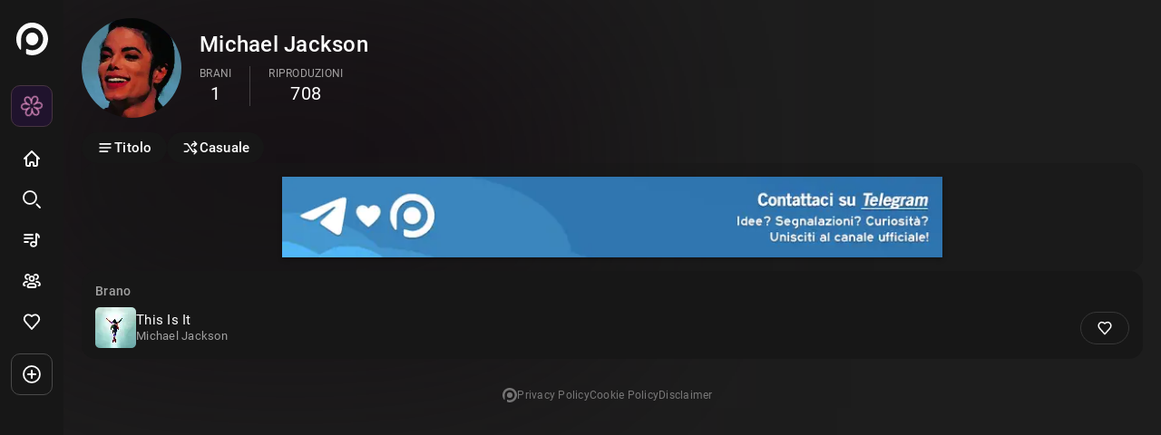

--- FILE ---
content_type: text/html; charset=utf-8
request_url: https://picopod.fm/a/michael-jackson
body_size: 15352
content:
<!DOCTYPE html><html lang="it" data-beasties-container><head>
    <meta charset="utf-8">
    <title>Michael Jackson » Accordi e testi su PICOPOD</title>
    <base href="/">
    <link rel="alternate" hreflang="it" href="https://picopod.fm">
    <link rel="alternate" hreflang="x-default" href="https://picopod.fm">
    <meta name="viewport" content="width=device-width, initial-scale=1.0, maximum-scale=1.0, user-scalable=0">
    <link rel="icon" type="image/x-icon" href="assets/icons/circle/icon-72x72.png">

    <!-- Resource hints for faster loading -->
    <link rel="preconnect" href="https://api.picopod.fm">
    <link rel="dns-prefetch" href="https://stats.picopod.fm">
    <link rel="dns-prefetch" href="https://accounts.google.com">

    <link rel="manifest" href="manifest.webmanifest">
    <meta name="theme-color" content="#171717">
    <link rel="me" href="https://social.picopod.fm/@picopod">
    <meta name="fediverse:creator" content="@picopod@social.picopod.fm">

    <!-- Umami Analytics - Caricamento post-load -->
    <script>
      window.addEventListener("load", function () {
        var s = document.createElement("script");
        s.src = "https://stats.picopod.fm/script.js";
        s.dataset.websiteId = "de070cf9-c82b-47c9-8e20-70d4fce23554";
        s.dataset.excludeHash = "true";
        s.dataset.excludeSearch = "true";
        document.head.appendChild(s);
      });
    </script>
  <style>html{--mat-badge-text-font: Roboto, sans-serif;--mat-badge-line-height: 22px;--mat-badge-text-size: 12px;--mat-badge-text-weight: 600;--mat-badge-small-size-text-size: 9px;--mat-badge-small-size-line-height: 16px;--mat-badge-large-size-text-size: 24px;--mat-badge-large-size-line-height: 28px}.mat-typography h1{font:400 24px/32px Roboto,sans-serif;letter-spacing:normal;margin:0 0 16px}.mat-typography{font:400 14px/20px Roboto,sans-serif;letter-spacing:.0178571429em}html{--mat-bottom-sheet-container-text-font: Roboto, sans-serif;--mat-bottom-sheet-container-text-line-height: 20px;--mat-bottom-sheet-container-text-size: 14px;--mat-bottom-sheet-container-text-tracking: .0178571429em;--mat-bottom-sheet-container-text-weight: 400}html{--mat-button-toggle-label-text-font: Roboto, sans-serif;--mat-button-toggle-label-text-line-height: 24px;--mat-button-toggle-label-text-size: 16px;--mat-button-toggle-label-text-tracking: .03125em;--mat-button-toggle-label-text-weight: 400;--mat-button-toggle-legacy-label-text-font: Roboto, sans-serif;--mat-button-toggle-legacy-label-text-line-height: 24px;--mat-button-toggle-legacy-label-text-size: 16px;--mat-button-toggle-legacy-label-text-tracking: .03125em;--mat-button-toggle-legacy-label-text-weight: 400}html{--mat-datepicker-calendar-text-font: Roboto, sans-serif;--mat-datepicker-calendar-text-size: 13px;--mat-datepicker-calendar-body-label-text-size: 14px;--mat-datepicker-calendar-body-label-text-weight: 500;--mat-datepicker-calendar-period-button-text-size: 14px;--mat-datepicker-calendar-period-button-text-weight: 500;--mat-datepicker-calendar-header-text-size: 11px;--mat-datepicker-calendar-header-text-weight: 400}html{--mat-expansion-header-text-font: Roboto, sans-serif;--mat-expansion-header-text-size: 14px;--mat-expansion-header-text-weight: 500;--mat-expansion-header-text-line-height: inherit;--mat-expansion-header-text-tracking: inherit;--mat-expansion-container-text-font: Roboto, sans-serif;--mat-expansion-container-text-line-height: 20px;--mat-expansion-container-text-size: 14px;--mat-expansion-container-text-tracking: .0178571429em;--mat-expansion-container-text-weight: 400}html{--mat-grid-list-tile-header-primary-text-size: 14px;--mat-grid-list-tile-header-secondary-text-size: 12px;--mat-grid-list-tile-footer-primary-text-size: 14px;--mat-grid-list-tile-footer-secondary-text-size: 12px}html{--mat-stepper-container-text-font: Roboto, sans-serif;--mat-stepper-header-label-text-font: Roboto, sans-serif;--mat-stepper-header-label-text-size: 14px;--mat-stepper-header-label-text-weight: 400;--mat-stepper-header-error-state-label-text-size: 16px;--mat-stepper-header-selected-state-label-text-size: 16px;--mat-stepper-header-selected-state-label-text-weight: 400}html{--mat-toolbar-title-text-font: Roboto, sans-serif;--mat-toolbar-title-text-line-height: 32px;--mat-toolbar-title-text-size: 20px;--mat-toolbar-title-text-tracking: .0125em;--mat-toolbar-title-text-weight: 500}html{--mat-tree-node-text-font: Roboto, sans-serif;--mat-tree-node-text-size: 14px;--mat-tree-node-text-weight: 400}html{--mat-option-label-text-font: Roboto, sans-serif;--mat-option-label-text-line-height: 24px;--mat-option-label-text-size: 16px;--mat-option-label-text-tracking: .03125em;--mat-option-label-text-weight: 400}html{--mat-optgroup-label-text-font: Roboto, sans-serif;--mat-optgroup-label-text-line-height: 24px;--mat-optgroup-label-text-size: 16px;--mat-optgroup-label-text-tracking: .03125em;--mat-optgroup-label-text-weight: 400}html{--mat-card-title-text-font: Roboto, sans-serif;--mat-card-title-text-line-height: 32px;--mat-card-title-text-size: 20px;--mat-card-title-text-tracking: .0125em;--mat-card-title-text-weight: 500;--mat-card-subtitle-text-font: Roboto, sans-serif;--mat-card-subtitle-text-line-height: 22px;--mat-card-subtitle-text-size: 14px;--mat-card-subtitle-text-tracking: .0071428571em;--mat-card-subtitle-text-weight: 500}html{--mat-tooltip-supporting-text-font: Roboto, sans-serif;--mat-tooltip-supporting-text-size: 12px;--mat-tooltip-supporting-text-weight: 400;--mat-tooltip-supporting-text-tracking: .0333333333em}html{--mat-form-field-container-text-font: Roboto, sans-serif;--mat-form-field-container-text-line-height: 24px;--mat-form-field-container-text-size: 16px;--mat-form-field-container-text-tracking: .03125em;--mat-form-field-container-text-weight: 400;--mat-form-field-outlined-label-text-populated-size: 16px;--mat-form-field-subscript-text-font: Roboto, sans-serif;--mat-form-field-subscript-text-line-height: 20px;--mat-form-field-subscript-text-size: 12px;--mat-form-field-subscript-text-tracking: .0333333333em;--mat-form-field-subscript-text-weight: 400;--mat-form-field-filled-label-text-font: Roboto, sans-serif;--mat-form-field-filled-label-text-size: 16px;--mat-form-field-filled-label-text-tracking: .03125em;--mat-form-field-filled-label-text-weight: 400;--mat-form-field-outlined-label-text-font: Roboto, sans-serif;--mat-form-field-outlined-label-text-size: 16px;--mat-form-field-outlined-label-text-tracking: .03125em;--mat-form-field-outlined-label-text-weight: 400}html{--mat-select-trigger-text-font: Roboto, sans-serif;--mat-select-trigger-text-line-height: 24px;--mat-select-trigger-text-size: 16px;--mat-select-trigger-text-tracking: .03125em;--mat-select-trigger-text-weight: 400}html{--mat-dialog-subhead-font: Roboto, sans-serif;--mat-dialog-subhead-line-height: 32px;--mat-dialog-subhead-size: 20px;--mat-dialog-subhead-weight: 500;--mat-dialog-subhead-tracking: .0125em;--mat-dialog-supporting-text-font: Roboto, sans-serif;--mat-dialog-supporting-text-line-height: 24px;--mat-dialog-supporting-text-size: 16px;--mat-dialog-supporting-text-weight: 400;--mat-dialog-supporting-text-tracking: .03125em}html{--mat-slide-toggle-label-text-font: Roboto, sans-serif;--mat-slide-toggle-label-text-line-height: 20px;--mat-slide-toggle-label-text-size: 14px;--mat-slide-toggle-label-text-tracking: .0178571429em;--mat-slide-toggle-label-text-weight: 400}html{--mat-radio-label-text-font: Roboto, sans-serif;--mat-radio-label-text-line-height: 20px;--mat-radio-label-text-size: 14px;--mat-radio-label-text-tracking: .0178571429em;--mat-radio-label-text-weight: 400}html{--mat-slider-label-label-text-font: Roboto, sans-serif;--mat-slider-label-label-text-size: 14px;--mat-slider-label-label-text-line-height: 22px;--mat-slider-label-label-text-tracking: .0071428571em;--mat-slider-label-label-text-weight: 500}html{--mat-menu-item-label-text-font: Roboto, sans-serif;--mat-menu-item-label-text-size: 16px;--mat-menu-item-label-text-tracking: .03125em;--mat-menu-item-label-text-line-height: 24px;--mat-menu-item-label-text-weight: 400}html{--mat-list-list-item-label-text-font: Roboto, sans-serif;--mat-list-list-item-label-text-line-height: 24px;--mat-list-list-item-label-text-size: 16px;--mat-list-list-item-label-text-tracking: .03125em;--mat-list-list-item-label-text-weight: 400;--mat-list-list-item-supporting-text-font: Roboto, sans-serif;--mat-list-list-item-supporting-text-line-height: 20px;--mat-list-list-item-supporting-text-size: 14px;--mat-list-list-item-supporting-text-tracking: .0178571429em;--mat-list-list-item-supporting-text-weight: 400;--mat-list-list-item-trailing-supporting-text-font: Roboto, sans-serif;--mat-list-list-item-trailing-supporting-text-line-height: 20px;--mat-list-list-item-trailing-supporting-text-size: 12px;--mat-list-list-item-trailing-supporting-text-tracking: .0333333333em;--mat-list-list-item-trailing-supporting-text-weight: 400}html{--mat-paginator-container-text-font: Roboto, sans-serif;--mat-paginator-container-text-line-height: 20px;--mat-paginator-container-text-size: 12px;--mat-paginator-container-text-tracking: .0333333333em;--mat-paginator-container-text-weight: 400;--mat-paginator-select-trigger-text-size: 12px}html{--mat-checkbox-label-text-font: Roboto, sans-serif;--mat-checkbox-label-text-line-height: 20px;--mat-checkbox-label-text-size: 14px;--mat-checkbox-label-text-tracking: .0178571429em;--mat-checkbox-label-text-weight: 400}html{--mat-button-filled-label-text-font: Roboto, sans-serif;--mat-button-filled-label-text-size: 14px;--mat-button-filled-label-text-tracking: .0892857143em;--mat-button-filled-label-text-transform: none;--mat-button-filled-label-text-weight: 500;--mat-button-outlined-label-text-font: Roboto, sans-serif;--mat-button-outlined-label-text-size: 14px;--mat-button-outlined-label-text-tracking: .0892857143em;--mat-button-outlined-label-text-transform: none;--mat-button-outlined-label-text-weight: 500;--mat-button-protected-label-text-font: Roboto, sans-serif;--mat-button-protected-label-text-size: 14px;--mat-button-protected-label-text-tracking: .0892857143em;--mat-button-protected-label-text-transform: none;--mat-button-protected-label-text-weight: 500;--mat-button-text-label-text-font: Roboto, sans-serif;--mat-button-text-label-text-size: 14px;--mat-button-text-label-text-tracking: .0892857143em;--mat-button-text-label-text-transform: none;--mat-button-text-label-text-weight: 500;--mat-button-tonal-label-text-font: Roboto, sans-serif;--mat-button-tonal-label-text-size: 14px;--mat-button-tonal-label-text-tracking: .0892857143em;--mat-button-tonal-label-text-transform: none;--mat-button-tonal-label-text-weight: 500}html{--mat-fab-extended-label-text-font: Roboto, sans-serif;--mat-fab-extended-label-text-size: 14px;--mat-fab-extended-label-text-tracking: .0892857143em;--mat-fab-extended-label-text-weight: 500}html{--mat-snack-bar-supporting-text-font: Roboto, sans-serif;--mat-snack-bar-supporting-text-line-height: 20px;--mat-snack-bar-supporting-text-size: 14px;--mat-snack-bar-supporting-text-weight: 400}html{--mat-table-header-headline-font: Roboto, sans-serif;--mat-table-header-headline-line-height: 22px;--mat-table-header-headline-size: 14px;--mat-table-header-headline-weight: 500;--mat-table-header-headline-tracking: .0071428571em;--mat-table-row-item-label-text-font: Roboto, sans-serif;--mat-table-row-item-label-text-line-height: 20px;--mat-table-row-item-label-text-size: 14px;--mat-table-row-item-label-text-weight: 400;--mat-table-row-item-label-text-tracking: .0178571429em;--mat-table-footer-supporting-text-font: Roboto, sans-serif;--mat-table-footer-supporting-text-line-height: 20px;--mat-table-footer-supporting-text-size: 14px;--mat-table-footer-supporting-text-weight: 400;--mat-table-footer-supporting-text-tracking: .0178571429em}html{--mat-sys-on-surface: initial}html{--mat-app-background-color: #303030;--mat-app-text-color: white;--mat-app-elevation-shadow-level-0: 0px 0px 0px 0px rgba(0, 0, 0, .2), 0px 0px 0px 0px rgba(0, 0, 0, .14), 0px 0px 0px 0px rgba(0, 0, 0, .12);--mat-app-elevation-shadow-level-1: 0px 2px 1px -1px rgba(0, 0, 0, .2), 0px 1px 1px 0px rgba(0, 0, 0, .14), 0px 1px 3px 0px rgba(0, 0, 0, .12);--mat-app-elevation-shadow-level-2: 0px 3px 1px -2px rgba(0, 0, 0, .2), 0px 2px 2px 0px rgba(0, 0, 0, .14), 0px 1px 5px 0px rgba(0, 0, 0, .12);--mat-app-elevation-shadow-level-3: 0px 3px 3px -2px rgba(0, 0, 0, .2), 0px 3px 4px 0px rgba(0, 0, 0, .14), 0px 1px 8px 0px rgba(0, 0, 0, .12);--mat-app-elevation-shadow-level-4: 0px 2px 4px -1px rgba(0, 0, 0, .2), 0px 4px 5px 0px rgba(0, 0, 0, .14), 0px 1px 10px 0px rgba(0, 0, 0, .12);--mat-app-elevation-shadow-level-5: 0px 3px 5px -1px rgba(0, 0, 0, .2), 0px 5px 8px 0px rgba(0, 0, 0, .14), 0px 1px 14px 0px rgba(0, 0, 0, .12);--mat-app-elevation-shadow-level-6: 0px 3px 5px -1px rgba(0, 0, 0, .2), 0px 6px 10px 0px rgba(0, 0, 0, .14), 0px 1px 18px 0px rgba(0, 0, 0, .12);--mat-app-elevation-shadow-level-7: 0px 4px 5px -2px rgba(0, 0, 0, .2), 0px 7px 10px 1px rgba(0, 0, 0, .14), 0px 2px 16px 1px rgba(0, 0, 0, .12);--mat-app-elevation-shadow-level-8: 0px 5px 5px -3px rgba(0, 0, 0, .2), 0px 8px 10px 1px rgba(0, 0, 0, .14), 0px 3px 14px 2px rgba(0, 0, 0, .12);--mat-app-elevation-shadow-level-9: 0px 5px 6px -3px rgba(0, 0, 0, .2), 0px 9px 12px 1px rgba(0, 0, 0, .14), 0px 3px 16px 2px rgba(0, 0, 0, .12);--mat-app-elevation-shadow-level-10: 0px 6px 6px -3px rgba(0, 0, 0, .2), 0px 10px 14px 1px rgba(0, 0, 0, .14), 0px 4px 18px 3px rgba(0, 0, 0, .12);--mat-app-elevation-shadow-level-11: 0px 6px 7px -4px rgba(0, 0, 0, .2), 0px 11px 15px 1px rgba(0, 0, 0, .14), 0px 4px 20px 3px rgba(0, 0, 0, .12);--mat-app-elevation-shadow-level-12: 0px 7px 8px -4px rgba(0, 0, 0, .2), 0px 12px 17px 2px rgba(0, 0, 0, .14), 0px 5px 22px 4px rgba(0, 0, 0, .12);--mat-app-elevation-shadow-level-13: 0px 7px 8px -4px rgba(0, 0, 0, .2), 0px 13px 19px 2px rgba(0, 0, 0, .14), 0px 5px 24px 4px rgba(0, 0, 0, .12);--mat-app-elevation-shadow-level-14: 0px 7px 9px -4px rgba(0, 0, 0, .2), 0px 14px 21px 2px rgba(0, 0, 0, .14), 0px 5px 26px 4px rgba(0, 0, 0, .12);--mat-app-elevation-shadow-level-15: 0px 8px 9px -5px rgba(0, 0, 0, .2), 0px 15px 22px 2px rgba(0, 0, 0, .14), 0px 6px 28px 5px rgba(0, 0, 0, .12);--mat-app-elevation-shadow-level-16: 0px 8px 10px -5px rgba(0, 0, 0, .2), 0px 16px 24px 2px rgba(0, 0, 0, .14), 0px 6px 30px 5px rgba(0, 0, 0, .12);--mat-app-elevation-shadow-level-17: 0px 8px 11px -5px rgba(0, 0, 0, .2), 0px 17px 26px 2px rgba(0, 0, 0, .14), 0px 6px 32px 5px rgba(0, 0, 0, .12);--mat-app-elevation-shadow-level-18: 0px 9px 11px -5px rgba(0, 0, 0, .2), 0px 18px 28px 2px rgba(0, 0, 0, .14), 0px 7px 34px 6px rgba(0, 0, 0, .12);--mat-app-elevation-shadow-level-19: 0px 9px 12px -6px rgba(0, 0, 0, .2), 0px 19px 29px 2px rgba(0, 0, 0, .14), 0px 7px 36px 6px rgba(0, 0, 0, .12);--mat-app-elevation-shadow-level-20: 0px 10px 13px -6px rgba(0, 0, 0, .2), 0px 20px 31px 3px rgba(0, 0, 0, .14), 0px 8px 38px 7px rgba(0, 0, 0, .12);--mat-app-elevation-shadow-level-21: 0px 10px 13px -6px rgba(0, 0, 0, .2), 0px 21px 33px 3px rgba(0, 0, 0, .14), 0px 8px 40px 7px rgba(0, 0, 0, .12);--mat-app-elevation-shadow-level-22: 0px 10px 14px -6px rgba(0, 0, 0, .2), 0px 22px 35px 3px rgba(0, 0, 0, .14), 0px 8px 42px 7px rgba(0, 0, 0, .12);--mat-app-elevation-shadow-level-23: 0px 11px 14px -7px rgba(0, 0, 0, .2), 0px 23px 36px 3px rgba(0, 0, 0, .14), 0px 9px 44px 8px rgba(0, 0, 0, .12);--mat-app-elevation-shadow-level-24: 0px 11px 15px -7px rgba(0, 0, 0, .2), 0px 24px 38px 3px rgba(0, 0, 0, .14), 0px 9px 46px 8px rgba(0, 0, 0, .12)}html{--mat-ripple-color: color-mix(in srgb, white 12%, transparent)}html{--mat-option-selected-state-label-text-color: #fafafa;--mat-option-label-text-color: white;--mat-option-hover-state-layer-color: color-mix(in srgb, white 4%, transparent);--mat-option-focus-state-layer-color: color-mix(in srgb, white 12%, transparent);--mat-option-selected-state-layer-color: color-mix(in srgb, white 12%, transparent)}html{--mat-optgroup-label-text-color: white}html{--mat-pseudo-checkbox-full-selected-icon-color: #b71c1c;--mat-pseudo-checkbox-full-selected-checkmark-color: #303030;--mat-pseudo-checkbox-full-unselected-icon-color: rgba(255, 255, 255, .7);--mat-pseudo-checkbox-full-disabled-selected-checkmark-color: #303030;--mat-pseudo-checkbox-full-disabled-unselected-icon-color: color-mix(in srgb, white 38%, transparent);--mat-pseudo-checkbox-full-disabled-selected-icon-color: color-mix(in srgb, white 38%, transparent);--mat-pseudo-checkbox-minimal-selected-checkmark-color: #b71c1c;--mat-pseudo-checkbox-minimal-disabled-selected-checkmark-color: color-mix(in srgb, white 38%, transparent)}html{--mat-card-elevated-container-shape: 4px;--mat-card-outlined-container-shape: 4px;--mat-card-filled-container-shape: 4px;--mat-card-outlined-outline-width: 1px}html{--mat-card-elevated-container-color: #424242;--mat-card-elevated-container-elevation: 0px 2px 1px -1px rgba(0, 0, 0, .2), 0px 1px 1px 0px rgba(0, 0, 0, .14), 0px 1px 3px 0px rgba(0, 0, 0, .12);--mat-card-outlined-container-color: #424242;--mat-card-outlined-container-elevation: 0px 0px 0px 0px rgba(0, 0, 0, .2), 0px 0px 0px 0px rgba(0, 0, 0, .14), 0px 0px 0px 0px rgba(0, 0, 0, .12);--mat-card-outlined-outline-color: rgba(255, 255, 255, .12);--mat-card-subtitle-text-color: rgba(255, 255, 255, .7);--mat-card-filled-container-color: #424242;--mat-card-filled-container-elevation: 0px 0px 0px 0px rgba(0, 0, 0, .2), 0px 0px 0px 0px rgba(0, 0, 0, .14), 0px 0px 0px 0px rgba(0, 0, 0, .12)}html{--mat-progress-bar-active-indicator-height: 4px;--mat-progress-bar-track-height: 4px;--mat-progress-bar-track-shape: 0}html{--mat-tooltip-container-shape: 4px;--mat-tooltip-supporting-text-line-height: 16px}html{--mat-tooltip-container-color: white;--mat-tooltip-supporting-text-color: rgba(0, 0, 0, .87)}html{--mat-form-field-filled-active-indicator-height: 1px;--mat-form-field-filled-focus-active-indicator-height: 2px;--mat-form-field-filled-container-shape: 4px;--mat-form-field-outlined-outline-width: 1px;--mat-form-field-outlined-focus-outline-width: 2px;--mat-form-field-outlined-container-shape: 4px}html{--mat-form-field-focus-select-arrow-color: color-mix(in srgb, #fafafa 87%, transparent);--mat-form-field-filled-caret-color: #fafafa;--mat-form-field-filled-focus-active-indicator-color: #fafafa;--mat-form-field-filled-focus-label-text-color: color-mix(in srgb, #fafafa 87%, transparent);--mat-form-field-outlined-caret-color: #fafafa;--mat-form-field-outlined-focus-outline-color: #fafafa;--mat-form-field-outlined-focus-label-text-color: color-mix(in srgb, #fafafa 87%, transparent);--mat-form-field-disabled-input-text-placeholder-color: color-mix(in srgb, white 38%, transparent);--mat-form-field-state-layer-color: white;--mat-form-field-error-text-color: #f44336;--mat-form-field-select-option-text-color: rgba(0, 0, 0, .87);--mat-form-field-select-disabled-option-text-color: rgba(0, 0, 0, .38);--mat-form-field-leading-icon-color: unset;--mat-form-field-disabled-leading-icon-color: unset;--mat-form-field-trailing-icon-color: unset;--mat-form-field-disabled-trailing-icon-color: unset;--mat-form-field-error-focus-trailing-icon-color: unset;--mat-form-field-error-hover-trailing-icon-color: unset;--mat-form-field-error-trailing-icon-color: unset;--mat-form-field-enabled-select-arrow-color: rgba(255, 255, 255, .7);--mat-form-field-disabled-select-arrow-color: color-mix(in srgb, white 38%, transparent);--mat-form-field-hover-state-layer-opacity: .04;--mat-form-field-focus-state-layer-opacity: .12;--mat-form-field-filled-container-color: #4a4a4a;--mat-form-field-filled-disabled-container-color: color-mix(in srgb, white 4%, transparent);--mat-form-field-filled-label-text-color: rgba(255, 255, 255, .7);--mat-form-field-filled-hover-label-text-color: rgba(255, 255, 255, .7);--mat-form-field-filled-disabled-label-text-color: color-mix(in srgb, white 38%, transparent);--mat-form-field-filled-input-text-color: white;--mat-form-field-filled-disabled-input-text-color: color-mix(in srgb, white 38%, transparent);--mat-form-field-filled-input-text-placeholder-color: rgba(255, 255, 255, .7);--mat-form-field-filled-error-hover-label-text-color: #f44336;--mat-form-field-filled-error-focus-label-text-color: #f44336;--mat-form-field-filled-error-label-text-color: #f44336;--mat-form-field-filled-error-caret-color: #f44336;--mat-form-field-filled-active-indicator-color: rgba(255, 255, 255, .7);--mat-form-field-filled-disabled-active-indicator-color: color-mix(in srgb, white 12%, transparent);--mat-form-field-filled-hover-active-indicator-color: white;--mat-form-field-filled-error-active-indicator-color: #f44336;--mat-form-field-filled-error-focus-active-indicator-color: #f44336;--mat-form-field-filled-error-hover-active-indicator-color: #f44336;--mat-form-field-outlined-label-text-color: rgba(255, 255, 255, .7);--mat-form-field-outlined-hover-label-text-color: white;--mat-form-field-outlined-disabled-label-text-color: color-mix(in srgb, white 38%, transparent);--mat-form-field-outlined-input-text-color: white;--mat-form-field-outlined-disabled-input-text-color: color-mix(in srgb, white 38%, transparent);--mat-form-field-outlined-input-text-placeholder-color: rgba(255, 255, 255, .7);--mat-form-field-outlined-error-caret-color: #f44336;--mat-form-field-outlined-error-focus-label-text-color: #f44336;--mat-form-field-outlined-error-label-text-color: #f44336;--mat-form-field-outlined-error-hover-label-text-color: #f44336;--mat-form-field-outlined-outline-color: rgba(255, 255, 255, .38);--mat-form-field-outlined-disabled-outline-color: color-mix(in srgb, white 12%, transparent);--mat-form-field-outlined-hover-outline-color: white;--mat-form-field-outlined-error-focus-outline-color: #f44336;--mat-form-field-outlined-error-hover-outline-color: #f44336;--mat-form-field-outlined-error-outline-color: #f44336}html{--mat-form-field-container-height: 56px;--mat-form-field-filled-label-display: block;--mat-form-field-container-vertical-padding: 16px;--mat-form-field-filled-with-label-container-padding-top: 24px;--mat-form-field-filled-with-label-container-padding-bottom: 8px}html{--mat-select-container-elevation-shadow: 0px 5px 5px -3px rgba(0, 0, 0, .2), 0px 8px 10px 1px rgba(0, 0, 0, .14), 0px 3px 14px 2px rgba(0, 0, 0, .12)}html{--mat-select-panel-background-color: #424242;--mat-select-enabled-trigger-text-color: white;--mat-select-disabled-trigger-text-color: color-mix(in srgb, white 38%, transparent);--mat-select-placeholder-text-color: rgba(255, 255, 255, .7);--mat-select-enabled-arrow-color: rgba(255, 255, 255, .7);--mat-select-disabled-arrow-color: color-mix(in srgb, white 38%, transparent);--mat-select-focused-arrow-color: #fafafa;--mat-select-invalid-arrow-color: #f44336}html{--mat-select-arrow-transform: translateY(-8px)}html{--mat-autocomplete-container-shape: 4px;--mat-autocomplete-container-elevation-shadow: 0px 5px 5px -3px rgba(0, 0, 0, .2), 0px 8px 10px 1px rgba(0, 0, 0, .14), 0px 3px 14px 2px rgba(0, 0, 0, .12)}html{--mat-autocomplete-background-color: #424242}html{--mat-dialog-container-shape: 4px;--mat-dialog-container-elevation-shadow: 0px 11px 15px -7px rgba(0, 0, 0, .2), 0px 24px 38px 3px rgba(0, 0, 0, .14), 0px 9px 46px 8px rgba(0, 0, 0, .12);--mat-dialog-container-max-width: 80vw;--mat-dialog-container-small-max-width: 80vw;--mat-dialog-container-min-width: 0;--mat-dialog-actions-alignment: start;--mat-dialog-actions-padding: 8px;--mat-dialog-content-padding: 20px 24px;--mat-dialog-with-actions-content-padding: 20px 24px;--mat-dialog-headline-padding: 0 24px 9px}html{--mat-dialog-container-color: #424242;--mat-dialog-subhead-color: white;--mat-dialog-supporting-text-color: rgba(255, 255, 255, .7)}html{--mat-slide-toggle-disabled-handle-opacity: .38;--mat-slide-toggle-disabled-selected-handle-opacity: .38;--mat-slide-toggle-disabled-selected-icon-opacity: .38;--mat-slide-toggle-disabled-track-opacity: .12;--mat-slide-toggle-disabled-unselected-handle-opacity: .38;--mat-slide-toggle-disabled-unselected-icon-opacity: .38;--mat-slide-toggle-disabled-unselected-track-outline-color: transparent;--mat-slide-toggle-disabled-unselected-track-outline-width: 1px;--mat-slide-toggle-handle-height: 20px;--mat-slide-toggle-handle-shape: 10px;--mat-slide-toggle-handle-width: 20px;--mat-slide-toggle-hidden-track-opacity: 1;--mat-slide-toggle-hidden-track-transition: transform 75ms 0ms cubic-bezier(.4, 0, .6, 1);--mat-slide-toggle-pressed-handle-size: 20px;--mat-slide-toggle-selected-focus-state-layer-opacity: .12;--mat-slide-toggle-selected-handle-horizontal-margin: 0;--mat-slide-toggle-selected-handle-size: 20px;--mat-slide-toggle-selected-hover-state-layer-opacity: .04;--mat-slide-toggle-selected-icon-size: 18px;--mat-slide-toggle-selected-pressed-handle-horizontal-margin: 0;--mat-slide-toggle-selected-pressed-state-layer-opacity: .12;--mat-slide-toggle-selected-track-outline-color: transparent;--mat-slide-toggle-selected-track-outline-width: 1px;--mat-slide-toggle-selected-with-icon-handle-horizontal-margin: 0;--mat-slide-toggle-track-height: 14px;--mat-slide-toggle-track-outline-color: transparent;--mat-slide-toggle-track-outline-width: 1px;--mat-slide-toggle-track-shape: 7px;--mat-slide-toggle-track-width: 36px;--mat-slide-toggle-unselected-focus-state-layer-opacity: .12;--mat-slide-toggle-unselected-handle-horizontal-margin: 0;--mat-slide-toggle-unselected-handle-size: 20px;--mat-slide-toggle-unselected-hover-state-layer-opacity: .12;--mat-slide-toggle-unselected-icon-size: 18px;--mat-slide-toggle-unselected-pressed-handle-horizontal-margin: 0;--mat-slide-toggle-unselected-pressed-state-layer-opacity: .1;--mat-slide-toggle-unselected-with-icon-handle-horizontal-margin: 0;--mat-slide-toggle-visible-track-opacity: 1;--mat-slide-toggle-visible-track-transition: transform 75ms 0ms cubic-bezier(0, 0, .2, 1);--mat-slide-toggle-with-icon-handle-size: 20px;--mat-slide-toggle-touch-target-size: 48px}html{--mat-slide-toggle-selected-icon-color: rgba(0, 0, 0, .87);--mat-slide-toggle-disabled-selected-icon-color: rgba(0, 0, 0, .87);--mat-slide-toggle-selected-focus-state-layer-color: #fafafa;--mat-slide-toggle-selected-handle-color: #fafafa;--mat-slide-toggle-selected-hover-state-layer-color: #fafafa;--mat-slide-toggle-selected-pressed-state-layer-color: #fafafa;--mat-slide-toggle-selected-focus-handle-color: #fafafa;--mat-slide-toggle-selected-hover-handle-color: #fafafa;--mat-slide-toggle-selected-pressed-handle-color: #fafafa;--mat-slide-toggle-selected-focus-track-color: #757575;--mat-slide-toggle-selected-hover-track-color: #757575;--mat-slide-toggle-selected-pressed-track-color: #757575;--mat-slide-toggle-selected-track-color: #757575;--mat-slide-toggle-disabled-label-text-color: color-mix(in srgb, white 38%, transparent);--mat-slide-toggle-disabled-handle-elevation-shadow: 0px 0px 0px 0px rgba(0, 0, 0, .2), 0px 0px 0px 0px rgba(0, 0, 0, .14), 0px 0px 0px 0px rgba(0, 0, 0, .12);--mat-slide-toggle-disabled-selected-handle-color: white;--mat-slide-toggle-disabled-selected-track-color: white;--mat-slide-toggle-disabled-unselected-handle-color: white;--mat-slide-toggle-disabled-unselected-icon-color: #4a4a4a;--mat-slide-toggle-disabled-unselected-track-color: white;--mat-slide-toggle-handle-elevation-shadow: 0px 2px 1px -1px rgba(0, 0, 0, .2), 0px 1px 1px 0px rgba(0, 0, 0, .14), 0px 1px 3px 0px rgba(0, 0, 0, .12);--mat-slide-toggle-handle-surface-color: #424242;--mat-slide-toggle-label-text-color: white;--mat-slide-toggle-unselected-hover-handle-color: white;--mat-slide-toggle-unselected-focus-handle-color: white;--mat-slide-toggle-unselected-focus-state-layer-color: white;--mat-slide-toggle-unselected-focus-track-color: rgba(255, 255, 255, .12);--mat-slide-toggle-unselected-icon-color: #4a4a4a;--mat-slide-toggle-unselected-handle-color: rgba(255, 255, 255, .7);--mat-slide-toggle-unselected-hover-state-layer-color: white;--mat-slide-toggle-unselected-hover-track-color: rgba(255, 255, 255, .12);--mat-slide-toggle-unselected-pressed-handle-color: white;--mat-slide-toggle-unselected-pressed-track-color: rgba(255, 255, 255, .12);--mat-slide-toggle-unselected-pressed-state-layer-color: white;--mat-slide-toggle-unselected-track-color: rgba(255, 255, 255, .12)}html{--mat-slide-toggle-state-layer-size: 40px;--mat-slide-toggle-touch-target-display: block}html{--mat-radio-disabled-selected-icon-opacity: .38;--mat-radio-disabled-unselected-icon-opacity: .38;--mat-radio-state-layer-size: 40px;--mat-radio-touch-target-size: 48px}html{--mat-radio-state-layer-size: 40px;--mat-radio-touch-target-display: block}html{--mat-slider-active-track-height: 6px;--mat-slider-active-track-shape: 9999px;--mat-slider-handle-elevation: 0px 2px 1px -1px rgba(0, 0, 0, .2), 0px 1px 1px 0px rgba(0, 0, 0, .14), 0px 1px 3px 0px rgba(0, 0, 0, .12);--mat-slider-handle-height: 20px;--mat-slider-handle-shape: 50%;--mat-slider-handle-width: 20px;--mat-slider-inactive-track-height: 4px;--mat-slider-inactive-track-shape: 9999px;--mat-slider-value-indicator-border-radius: 4px;--mat-slider-value-indicator-caret-display: block;--mat-slider-value-indicator-container-transform: translateX(-50%);--mat-slider-value-indicator-height: 32px;--mat-slider-value-indicator-padding: 0 12px;--mat-slider-value-indicator-text-transform: none;--mat-slider-value-indicator-width: auto;--mat-slider-with-overlap-handle-outline-width: 1px;--mat-slider-with-tick-marks-active-container-opacity: .6;--mat-slider-with-tick-marks-container-shape: 50%;--mat-slider-with-tick-marks-container-size: 2px;--mat-slider-with-tick-marks-inactive-container-opacity: .6;--mat-slider-value-indicator-transform-origin: bottom}html{--mat-slider-active-track-color: #fafafa;--mat-slider-focus-handle-color: #fafafa;--mat-slider-handle-color: #fafafa;--mat-slider-hover-handle-color: #fafafa;--mat-slider-focus-state-layer-color: color-mix(in srgb, #fafafa 12%, transparent);--mat-slider-hover-state-layer-color: color-mix(in srgb, #fafafa 4%, transparent);--mat-slider-inactive-track-color: #fafafa;--mat-slider-ripple-color: #fafafa;--mat-slider-with-tick-marks-active-container-color: rgba(0, 0, 0, .87);--mat-slider-with-tick-marks-inactive-container-color: #fafafa;--mat-slider-disabled-active-track-color: white;--mat-slider-disabled-handle-color: white;--mat-slider-disabled-inactive-track-color: white;--mat-slider-label-container-color: white;--mat-slider-label-label-text-color: rgba(0, 0, 0, .87);--mat-slider-value-indicator-opacity: 1;--mat-slider-with-overlap-handle-outline-color: white;--mat-slider-with-tick-marks-disabled-container-color: white}html{--mat-menu-container-shape: 4px;--mat-menu-divider-bottom-spacing: 0;--mat-menu-divider-top-spacing: 0;--mat-menu-item-spacing: 16px;--mat-menu-item-icon-size: 24px;--mat-menu-item-leading-spacing: 16px;--mat-menu-item-trailing-spacing: 16px;--mat-menu-item-with-icon-leading-spacing: 16px;--mat-menu-item-with-icon-trailing-spacing: 16px;--mat-menu-container-elevation-shadow: 0px 5px 5px -3px rgba(0, 0, 0, .2), 0px 8px 10px 1px rgba(0, 0, 0, .14), 0px 3px 14px 2px rgba(0, 0, 0, .12)}html{--mat-menu-item-label-text-color: white;--mat-menu-item-icon-color: white;--mat-menu-item-hover-state-layer-color: color-mix(in srgb, white 4%, transparent);--mat-menu-item-focus-state-layer-color: color-mix(in srgb, white 12%, transparent);--mat-menu-container-color: #424242;--mat-menu-divider-color: rgba(255, 255, 255, .12)}html{--mat-list-active-indicator-color: transparent;--mat-list-active-indicator-shape: 4px;--mat-list-list-item-container-shape: 0;--mat-list-list-item-leading-avatar-shape: 50%;--mat-list-list-item-container-color: transparent;--mat-list-list-item-selected-container-color: transparent;--mat-list-list-item-leading-avatar-color: transparent;--mat-list-list-item-leading-icon-size: 24px;--mat-list-list-item-leading-avatar-size: 40px;--mat-list-list-item-trailing-icon-size: 24px;--mat-list-list-item-disabled-state-layer-color: transparent;--mat-list-list-item-disabled-state-layer-opacity: 0;--mat-list-list-item-disabled-label-text-opacity: .38;--mat-list-list-item-disabled-leading-icon-opacity: .38;--mat-list-list-item-disabled-trailing-icon-opacity: .38}html{--mat-list-list-item-label-text-color: white;--mat-list-list-item-supporting-text-color: rgba(255, 255, 255, .7);--mat-list-list-item-leading-icon-color: rgba(255, 255, 255, .7);--mat-list-list-item-trailing-supporting-text-color: rgba(255, 255, 255, .7);--mat-list-list-item-trailing-icon-color: rgba(255, 255, 255, .7);--mat-list-list-item-selected-trailing-icon-color: rgba(255, 255, 255, .7);--mat-list-list-item-disabled-label-text-color: white;--mat-list-list-item-disabled-leading-icon-color: white;--mat-list-list-item-disabled-trailing-icon-color: white;--mat-list-list-item-hover-label-text-color: white;--mat-list-list-item-hover-leading-icon-color: rgba(255, 255, 255, .7);--mat-list-list-item-hover-state-layer-color: white;--mat-list-list-item-hover-state-layer-opacity: .04;--mat-list-list-item-hover-trailing-icon-color: rgba(255, 255, 255, .7);--mat-list-list-item-focus-label-text-color: white;--mat-list-list-item-focus-state-layer-color: white;--mat-list-list-item-focus-state-layer-opacity: .12}html{--mat-list-list-item-leading-icon-start-space: 16px;--mat-list-list-item-leading-icon-end-space: 32px;--mat-list-list-item-one-line-container-height: 48px;--mat-list-list-item-two-line-container-height: 64px;--mat-list-list-item-three-line-container-height: 88px}html{--mat-paginator-page-size-select-width: 84px;--mat-paginator-page-size-select-touch-target-height: 48px}html{--mat-paginator-container-text-color: white;--mat-paginator-container-background-color: #424242;--mat-paginator-enabled-icon-color: rgba(255, 255, 255, .7);--mat-paginator-disabled-icon-color: color-mix(in srgb, white 38%, transparent)}html{--mat-paginator-container-size: 56px;--mat-paginator-form-field-container-height: 40px;--mat-paginator-form-field-container-vertical-padding: 8px;--mat-paginator-touch-target-display: block}html{--mat-tab-container-height: 48px;--mat-tab-divider-color: transparent;--mat-tab-divider-height: 0;--mat-tab-active-indicator-height: 2px;--mat-tab-active-indicator-shape: 0}html{--mat-checkbox-disabled-selected-checkmark-color: #424242;--mat-checkbox-selected-focus-state-layer-opacity: .12;--mat-checkbox-selected-hover-state-layer-opacity: .04;--mat-checkbox-selected-pressed-state-layer-opacity: .12;--mat-checkbox-unselected-focus-state-layer-opacity: .12;--mat-checkbox-unselected-hover-state-layer-opacity: .04;--mat-checkbox-unselected-pressed-state-layer-opacity: .12;--mat-checkbox-touch-target-size: 48px}html{--mat-checkbox-disabled-label-color: color-mix(in srgb, white 38%, transparent);--mat-checkbox-label-text-color: white;--mat-checkbox-disabled-selected-icon-color: color-mix(in srgb, white 38%, transparent);--mat-checkbox-disabled-unselected-icon-color: color-mix(in srgb, white 38%, transparent);--mat-checkbox-selected-checkmark-color: white;--mat-checkbox-selected-focus-icon-color: #b71c1c;--mat-checkbox-selected-hover-icon-color: #b71c1c;--mat-checkbox-selected-icon-color: #b71c1c;--mat-checkbox-selected-pressed-icon-color: #b71c1c;--mat-checkbox-unselected-focus-icon-color: white;--mat-checkbox-unselected-hover-icon-color: white;--mat-checkbox-unselected-icon-color: rgba(255, 255, 255, .7);--mat-checkbox-selected-focus-state-layer-color: #b71c1c;--mat-checkbox-selected-hover-state-layer-color: #b71c1c;--mat-checkbox-selected-pressed-state-layer-color: #b71c1c;--mat-checkbox-unselected-focus-state-layer-color: white;--mat-checkbox-unselected-hover-state-layer-color: white;--mat-checkbox-unselected-pressed-state-layer-color: white}html{--mat-checkbox-touch-target-display: block;--mat-checkbox-state-layer-size: 40px}html{--mat-button-filled-container-shape: 4px;--mat-button-filled-horizontal-padding: 16px;--mat-button-filled-icon-offset: -4px;--mat-button-filled-icon-spacing: 8px;--mat-button-filled-touch-target-size: 48px;--mat-button-outlined-container-shape: 4px;--mat-button-outlined-horizontal-padding: 15px;--mat-button-outlined-icon-offset: -4px;--mat-button-outlined-icon-spacing: 8px;--mat-button-outlined-keep-touch-target: false;--mat-button-outlined-outline-width: 1px;--mat-button-outlined-touch-target-size: 48px;--mat-button-protected-container-elevation-shadow: 0px 3px 1px -2px rgba(0, 0, 0, .2), 0px 2px 2px 0px rgba(0, 0, 0, .14), 0px 1px 5px 0px rgba(0, 0, 0, .12);--mat-button-protected-container-shape: 4px;--mat-button-protected-disabled-container-elevation-shadow: 0px 0px 0px 0px rgba(0, 0, 0, .2), 0px 0px 0px 0px rgba(0, 0, 0, .14), 0px 0px 0px 0px rgba(0, 0, 0, .12);--mat-button-protected-focus-container-elevation-shadow: 0px 2px 4px -1px rgba(0, 0, 0, .2), 0px 4px 5px 0px rgba(0, 0, 0, .14), 0px 1px 10px 0px rgba(0, 0, 0, .12);--mat-button-protected-horizontal-padding: 16px;--mat-button-protected-hover-container-elevation-shadow: 0px 2px 4px -1px rgba(0, 0, 0, .2), 0px 4px 5px 0px rgba(0, 0, 0, .14), 0px 1px 10px 0px rgba(0, 0, 0, .12);--mat-button-protected-icon-offset: -4px;--mat-button-protected-icon-spacing: 8px;--mat-button-protected-pressed-container-elevation-shadow: 0px 5px 5px -3px rgba(0, 0, 0, .2), 0px 8px 10px 1px rgba(0, 0, 0, .14), 0px 3px 14px 2px rgba(0, 0, 0, .12);--mat-button-protected-touch-target-size: 48px;--mat-button-text-container-shape: 4px;--mat-button-text-horizontal-padding: 8px;--mat-button-text-icon-offset: 0;--mat-button-text-icon-spacing: 8px;--mat-button-text-with-icon-horizontal-padding: 8px;--mat-button-text-touch-target-size: 48px;--mat-button-tonal-container-shape: 4px;--mat-button-tonal-horizontal-padding: 16px;--mat-button-tonal-icon-offset: -4px;--mat-button-tonal-icon-spacing: 8px;--mat-button-tonal-touch-target-size: 48px}html{--mat-button-filled-container-color: #424242;--mat-button-filled-disabled-container-color: color-mix(in srgb, white 12%, transparent);--mat-button-filled-disabled-label-text-color: color-mix(in srgb, white 38%, transparent);--mat-button-filled-disabled-state-layer-color: rgba(255, 255, 255, .7);--mat-button-filled-focus-state-layer-opacity: .12;--mat-button-filled-hover-state-layer-opacity: .04;--mat-button-filled-label-text-color: white;--mat-button-filled-pressed-state-layer-opacity: .12;--mat-button-filled-ripple-color: color-mix(in srgb, white 12%, transparent);--mat-button-filled-state-layer-color: white;--mat-button-outlined-disabled-label-text-color: color-mix(in srgb, white 38%, transparent);--mat-button-outlined-disabled-outline-color: rgba(255, 255, 255, .12);--mat-button-outlined-disabled-state-layer-color: rgba(255, 255, 255, .7);--mat-button-outlined-focus-state-layer-opacity: .12;--mat-button-outlined-hover-state-layer-opacity: .04;--mat-button-outlined-label-text-color: white;--mat-button-outlined-outline-color: rgba(255, 255, 255, .12);--mat-button-outlined-pressed-state-layer-opacity: .12;--mat-button-outlined-ripple-color: color-mix(in srgb, white 12%, transparent);--mat-button-outlined-state-layer-color: white;--mat-button-protected-container-color: #424242;--mat-button-protected-disabled-container-color: color-mix(in srgb, white 12%, transparent);--mat-button-protected-disabled-label-text-color: color-mix(in srgb, white 38%, transparent);--mat-button-protected-disabled-state-layer-color: rgba(255, 255, 255, .7);--mat-button-protected-focus-state-layer-opacity: .12;--mat-button-protected-hover-state-layer-opacity: .04;--mat-button-protected-label-text-color: white;--mat-button-protected-pressed-state-layer-opacity: .12;--mat-button-protected-ripple-color: color-mix(in srgb, white 12%, transparent);--mat-button-protected-state-layer-color: white;--mat-button-text-disabled-label-text-color: color-mix(in srgb, white 38%, transparent);--mat-button-text-disabled-state-layer-color: rgba(255, 255, 255, .7);--mat-button-text-focus-state-layer-opacity: .12;--mat-button-text-hover-state-layer-opacity: .04;--mat-button-text-label-text-color: white;--mat-button-text-pressed-state-layer-opacity: .12;--mat-button-text-ripple-color: color-mix(in srgb, white 12%, transparent);--mat-button-text-state-layer-color: white;--mat-button-tonal-container-color: #424242;--mat-button-tonal-disabled-container-color: color-mix(in srgb, white 12%, transparent);--mat-button-tonal-disabled-label-text-color: color-mix(in srgb, white 38%, transparent);--mat-button-tonal-disabled-state-layer-color: rgba(255, 255, 255, .7);--mat-button-tonal-focus-state-layer-opacity: .12;--mat-button-tonal-hover-state-layer-opacity: .04;--mat-button-tonal-label-text-color: white;--mat-button-tonal-pressed-state-layer-opacity: .12;--mat-button-tonal-ripple-color: color-mix(in srgb, white 12%, transparent);--mat-button-tonal-state-layer-color: white}html{--mat-button-filled-container-height: 36px;--mat-button-filled-touch-target-display: block;--mat-button-outlined-container-height: 36px;--mat-button-outlined-touch-target-display: block;--mat-button-protected-container-height: 36px;--mat-button-protected-touch-target-display: block;--mat-button-text-container-height: 36px;--mat-button-text-touch-target-display: block;--mat-button-tonal-container-height: 36px;--mat-button-tonal-touch-target-display: block}html{--mat-icon-button-icon-size: 24px;--mat-icon-button-container-shape: 50%;--mat-icon-button-touch-target-size: 48px}html{--mat-icon-button-disabled-icon-color: color-mix(in srgb, white 38%, transparent);--mat-icon-button-disabled-state-layer-color: rgba(255, 255, 255, .7);--mat-icon-button-focus-state-layer-opacity: .12;--mat-icon-button-hover-state-layer-opacity: .04;--mat-icon-button-icon-color: inherit;--mat-icon-button-pressed-state-layer-opacity: .12;--mat-icon-button-ripple-color: color-mix(in srgb, white 12%, transparent);--mat-icon-button-state-layer-color: white}html{--mat-icon-button-touch-target-display: block}html{--mat-fab-container-elevation-shadow: 0px 3px 5px -1px rgba(0, 0, 0, .2), 0px 6px 10px 0px rgba(0, 0, 0, .14), 0px 1px 18px 0px rgba(0, 0, 0, .12);--mat-fab-container-shape: 50%;--mat-fab-touch-target-size: 48px;--mat-fab-extended-container-elevation-shadow: 0px 3px 5px -1px rgba(0, 0, 0, .2), 0px 6px 10px 0px rgba(0, 0, 0, .14), 0px 1px 18px 0px rgba(0, 0, 0, .12);--mat-fab-extended-container-height: 48px;--mat-fab-extended-container-shape: 24px;--mat-fab-extended-focus-container-elevation-shadow: 0px 5px 5px -3px rgba(0, 0, 0, .2), 0px 8px 10px 1px rgba(0, 0, 0, .14), 0px 3px 14px 2px rgba(0, 0, 0, .12);--mat-fab-extended-hover-container-elevation-shadow: 0px 5px 5px -3px rgba(0, 0, 0, .2), 0px 8px 10px 1px rgba(0, 0, 0, .14), 0px 3px 14px 2px rgba(0, 0, 0, .12);--mat-fab-extended-pressed-container-elevation-shadow: 0px 7px 8px -4px rgba(0, 0, 0, .2), 0px 12px 17px 2px rgba(0, 0, 0, .14), 0px 5px 22px 4px rgba(0, 0, 0, .12);--mat-fab-focus-container-elevation-shadow: 0px 5px 5px -3px rgba(0, 0, 0, .2), 0px 8px 10px 1px rgba(0, 0, 0, .14), 0px 3px 14px 2px rgba(0, 0, 0, .12);--mat-fab-hover-container-elevation-shadow: 0px 5px 5px -3px rgba(0, 0, 0, .2), 0px 8px 10px 1px rgba(0, 0, 0, .14), 0px 3px 14px 2px rgba(0, 0, 0, .12);--mat-fab-pressed-container-elevation-shadow: 0px 7px 8px -4px rgba(0, 0, 0, .2), 0px 12px 17px 2px rgba(0, 0, 0, .14), 0px 5px 22px 4px rgba(0, 0, 0, .12);--mat-fab-small-container-elevation-shadow: 0px 3px 5px -1px rgba(0, 0, 0, .2), 0px 6px 10px 0px rgba(0, 0, 0, .14), 0px 1px 18px 0px rgba(0, 0, 0, .12);--mat-fab-small-container-shape: 50%;--mat-fab-small-touch-target-size: 48px;--mat-fab-small-focus-container-elevation-shadow: 0px 5px 5px -3px rgba(0, 0, 0, .2), 0px 8px 10px 1px rgba(0, 0, 0, .14), 0px 3px 14px 2px rgba(0, 0, 0, .12);--mat-fab-small-hover-container-elevation-shadow: 0px 5px 5px -3px rgba(0, 0, 0, .2), 0px 8px 10px 1px rgba(0, 0, 0, .14), 0px 3px 14px 2px rgba(0, 0, 0, .12);--mat-fab-small-pressed-container-elevation-shadow: 0px 7px 8px -4px rgba(0, 0, 0, .2), 0px 12px 17px 2px rgba(0, 0, 0, .14), 0px 5px 22px 4px rgba(0, 0, 0, .12)}html{--mat-fab-container-color: #424242;--mat-fab-disabled-state-container-color: color-mix(in srgb, white 12%, transparent);--mat-fab-disabled-state-foreground-color: color-mix(in srgb, white 38%, transparent);--mat-fab-disabled-state-layer-color: rgba(255, 255, 255, .7);--mat-fab-focus-state-layer-opacity: .12;--mat-fab-foreground-color: white;--mat-fab-hover-state-layer-opacity: .04;--mat-fab-pressed-state-layer-opacity: .12;--mat-fab-ripple-color: color-mix(in srgb, white 12%, transparent);--mat-fab-small-container-color: #424242;--mat-fab-small-disabled-state-container-color: color-mix(in srgb, white 12%, transparent);--mat-fab-small-disabled-state-foreground-color: color-mix(in srgb, white 38%, transparent);--mat-fab-small-disabled-state-layer-color: rgba(255, 255, 255, .7);--mat-fab-small-focus-state-layer-opacity: .12;--mat-fab-small-foreground-color: white;--mat-fab-small-hover-state-layer-opacity: .04;--mat-fab-small-pressed-state-layer-opacity: .12;--mat-fab-small-ripple-color: color-mix(in srgb, white 12%, transparent);--mat-fab-small-state-layer-color: white;--mat-fab-state-layer-color: white}html{--mat-fab-small-touch-target-display: block;--mat-fab-touch-target-display: block}html{--mat-snack-bar-container-shape: 4px}html{--mat-snack-bar-container-color: white;--mat-snack-bar-supporting-text-color: rgba(0, 0, 0, .87);--mat-snack-bar-button-color: #757575}html{--mat-table-row-item-outline-width: 1px}html{--mat-table-background-color: #424242;--mat-table-header-headline-color: white;--mat-table-row-item-label-text-color: white;--mat-table-row-item-outline-color: rgba(255, 255, 255, .12)}html{--mat-table-header-container-height: 56px;--mat-table-footer-container-height: 52px;--mat-table-row-item-container-height: 52px}html{--mat-progress-spinner-active-indicator-width: 4px;--mat-progress-spinner-size: 48px}html{--mat-progress-spinner-active-indicator-color: #fafafa}html{--mat-badge-container-shape: 50%;--mat-badge-container-size: unset;--mat-badge-small-size-container-size: unset;--mat-badge-large-size-container-size: unset;--mat-badge-legacy-container-size: 22px;--mat-badge-legacy-small-size-container-size: 16px;--mat-badge-legacy-large-size-container-size: 28px;--mat-badge-container-offset: -11px 0;--mat-badge-small-size-container-offset: -8px 0;--mat-badge-large-size-container-offset: -14px 0;--mat-badge-container-overlap-offset: -11px;--mat-badge-small-size-container-overlap-offset: -8px;--mat-badge-large-size-container-overlap-offset: -14px;--mat-badge-container-padding: 0;--mat-badge-small-size-container-padding: 0;--mat-badge-large-size-container-padding: 0}html{--mat-badge-background-color: #fafafa;--mat-badge-text-color: rgba(0, 0, 0, .87);--mat-badge-disabled-state-background-color: color-mix(in srgb, white 12%, transparent);--mat-badge-disabled-state-text-color: color-mix(in srgb, white 38%, transparent)}html{--mat-bottom-sheet-container-shape: 4px}html{--mat-bottom-sheet-container-text-color: white;--mat-bottom-sheet-container-background-color: #424242}html{--mat-button-toggle-focus-state-layer-opacity: .12;--mat-button-toggle-hover-state-layer-opacity: .04;--mat-button-toggle-legacy-focus-state-layer-opacity: 1;--mat-button-toggle-legacy-height: 36px;--mat-button-toggle-legacy-shape: 2px;--mat-button-toggle-shape: 4px}html{--mat-button-toggle-background-color: #424242;--mat-button-toggle-disabled-selected-state-background-color: color-mix(in srgb, white 12%, transparent);--mat-button-toggle-disabled-selected-state-text-color: color-mix(in srgb, white 38%, transparent);--mat-button-toggle-disabled-state-background-color: #424242;--mat-button-toggle-disabled-state-text-color: color-mix(in srgb, white 38%, transparent);--mat-button-toggle-divider-color: rgba(255, 255, 255, .12);--mat-button-toggle-legacy-disabled-selected-state-background-color: color-mix(in srgb, white 12%, transparent);--mat-button-toggle-legacy-disabled-state-background-color: #424242;--mat-button-toggle-legacy-disabled-state-text-color: color-mix(in srgb, white 38%, transparent);--mat-button-toggle-legacy-selected-state-background-color: color-mix(in srgb, white 12%, transparent);--mat-button-toggle-legacy-selected-state-text-color: white;--mat-button-toggle-legacy-state-layer-color: color-mix(in srgb, white 12%, transparent);--mat-button-toggle-legacy-text-color: white;--mat-button-toggle-selected-state-background-color: color-mix(in srgb, white 12%, transparent);--mat-button-toggle-selected-state-text-color: white;--mat-button-toggle-state-layer-color: white;--mat-button-toggle-text-color: white}html{--mat-button-toggle-height: 48px}html{--mat-datepicker-calendar-container-shape: 4px;--mat-datepicker-calendar-container-touch-shape: 4px;--mat-datepicker-calendar-container-elevation-shadow: 0px 2px 4px -1px rgba(0, 0, 0, .2), 0px 4px 5px 0px rgba(0, 0, 0, .14), 0px 1px 10px 0px rgba(0, 0, 0, .12);--mat-datepicker-calendar-container-touch-elevation-shadow: 0px 11px 15px -7px rgba(0, 0, 0, .2), 0px 24px 38px 3px rgba(0, 0, 0, .14), 0px 9px 46px 8px rgba(0, 0, 0, .12)}html{--mat-datepicker-calendar-date-in-range-state-background-color: color-mix(in srgb, #fafafa 20%, transparent);--mat-datepicker-calendar-date-in-comparison-range-state-background-color: color-mix(in srgb, #b71c1c 20%, transparent);--mat-datepicker-calendar-date-in-overlap-range-state-background-color: #a8dab5;--mat-datepicker-calendar-date-in-overlap-range-selected-state-background-color: rgb(69.5241935484, 163.4758064516, 93.9516129032);--mat-datepicker-calendar-date-selected-state-text-color: rgba(0, 0, 0, .87);--mat-datepicker-calendar-date-selected-state-background-color: #fafafa;--mat-datepicker-calendar-date-selected-disabled-state-background-color: color-mix(in srgb, #fafafa 38%, transparent);--mat-datepicker-calendar-date-today-selected-state-outline-color: rgba(0, 0, 0, .87);--mat-datepicker-calendar-date-focus-state-background-color: color-mix(in srgb, #fafafa 12%, transparent);--mat-datepicker-calendar-date-hover-state-background-color: color-mix(in srgb, #fafafa 4%, transparent);--mat-datepicker-toggle-active-state-icon-color: #fafafa;--mat-datepicker-toggle-icon-color: rgba(255, 255, 255, .7);--mat-datepicker-calendar-body-label-text-color: rgba(255, 255, 255, .7);--mat-datepicker-calendar-period-button-text-color: white;--mat-datepicker-calendar-period-button-icon-color: rgba(255, 255, 255, .7);--mat-datepicker-calendar-navigation-button-icon-color: rgba(255, 255, 255, .7);--mat-datepicker-calendar-header-divider-color: rgba(255, 255, 255, .12);--mat-datepicker-calendar-header-text-color: rgba(255, 255, 255, .7);--mat-datepicker-calendar-date-today-outline-color: rgba(255, 255, 255, .7);--mat-datepicker-calendar-date-today-disabled-state-outline-color: color-mix(in srgb, white 38%, transparent);--mat-datepicker-calendar-date-text-color: white;--mat-datepicker-calendar-date-outline-color: transparent;--mat-datepicker-calendar-date-disabled-state-text-color: color-mix(in srgb, white 38%, transparent);--mat-datepicker-calendar-date-preview-state-outline-color: rgba(255, 255, 255, .7);--mat-datepicker-range-input-separator-color: white;--mat-datepicker-range-input-disabled-state-separator-color: color-mix(in srgb, white 38%, transparent);--mat-datepicker-range-input-disabled-state-text-color: color-mix(in srgb, white 38%, transparent);--mat-datepicker-calendar-container-background-color: #424242;--mat-datepicker-calendar-container-text-color: white}html{--mat-divider-width: 1px}html{--mat-divider-color: rgba(255, 255, 255, .12)}html{--mat-expansion-container-shape: 4px;--mat-expansion-container-elevation-shadow: 0px 3px 1px -2px rgba(0, 0, 0, .2), 0px 2px 2px 0px rgba(0, 0, 0, .14), 0px 1px 5px 0px rgba(0, 0, 0, .12);--mat-expansion-legacy-header-indicator-display: inline-block;--mat-expansion-header-indicator-display: none}html{--mat-expansion-container-background-color: #424242;--mat-expansion-container-text-color: white;--mat-expansion-actions-divider-color: rgba(255, 255, 255, .12);--mat-expansion-header-hover-state-layer-color: color-mix(in srgb, white 4%, transparent);--mat-expansion-header-focus-state-layer-color: color-mix(in srgb, white 12%, transparent);--mat-expansion-header-disabled-state-text-color: color-mix(in srgb, white 38%, transparent);--mat-expansion-header-text-color: white;--mat-expansion-header-description-color: rgba(255, 255, 255, .7);--mat-expansion-header-indicator-color: rgba(255, 255, 255, .7)}html{--mat-expansion-header-collapsed-state-height: 48px;--mat-expansion-header-expanded-state-height: 64px}html{--mat-icon-color: inherit}html{--mat-sidenav-container-shape: 0;--mat-sidenav-container-elevation-shadow: 0px 8px 10px -5px rgba(0, 0, 0, .2), 0px 16px 24px 2px rgba(0, 0, 0, .14), 0px 6px 30px 5px rgba(0, 0, 0, .12);--mat-sidenav-container-width: auto}html{--mat-sidenav-container-divider-color: rgba(255, 255, 255, .12);--mat-sidenav-container-background-color: #424242;--mat-sidenav-container-text-color: white;--mat-sidenav-content-background-color: #303030;--mat-sidenav-content-text-color: white;--mat-sidenav-scrim-color: rgba(255, 255, 255, .6)}html{--mat-stepper-header-focus-state-layer-shape: 0;--mat-stepper-header-hover-state-layer-shape: 0}html{--mat-stepper-header-icon-foreground-color: rgba(0, 0, 0, .87);--mat-stepper-header-selected-state-icon-background-color: #fafafa;--mat-stepper-header-selected-state-icon-foreground-color: rgba(0, 0, 0, .87);--mat-stepper-header-done-state-icon-background-color: #fafafa;--mat-stepper-header-done-state-icon-foreground-color: rgba(0, 0, 0, .87);--mat-stepper-header-edit-state-icon-background-color: #fafafa;--mat-stepper-header-edit-state-icon-foreground-color: rgba(0, 0, 0, .87);--mat-stepper-container-color: #424242;--mat-stepper-line-color: rgba(255, 255, 255, .12);--mat-stepper-header-hover-state-layer-color: color-mix(in srgb, white 4%, transparent);--mat-stepper-header-focus-state-layer-color: color-mix(in srgb, white 12%, transparent);--mat-stepper-header-label-text-color: rgba(255, 255, 255, .7);--mat-stepper-header-optional-label-text-color: rgba(255, 255, 255, .7);--mat-stepper-header-selected-state-label-text-color: white;--mat-stepper-header-error-state-label-text-color: #f44336;--mat-stepper-header-icon-background-color: rgba(255, 255, 255, .7);--mat-stepper-header-error-state-icon-foreground-color: #f44336;--mat-stepper-header-error-state-icon-background-color: transparent}html{--mat-stepper-header-height: 72px}html{--mat-sort-arrow-color: white}html{--mat-toolbar-container-background-color: #424242;--mat-toolbar-container-text-color: white}html{--mat-toolbar-standard-height: 64px;--mat-toolbar-mobile-height: 56px}html{--mat-tree-container-background-color: #424242;--mat-tree-node-text-color: white}html{--mat-tree-node-min-height: 48px}html{--mat-timepicker-container-shape: 4px;--mat-timepicker-container-elevation-shadow: 0px 5px 5px -3px rgba(0, 0, 0, .2), 0px 8px 10px 1px rgba(0, 0, 0, .14), 0px 3px 14px 2px rgba(0, 0, 0, .12)}html{--mat-timepicker-container-background-color: #424242}:root{--mat-form-field-outlined-label-text-color: #a0a0a0;--mat-form-field-filled-label-text-color: #a0a0a0;--mat-form-field-outlined-focus-outline-color: #a0a0a0;--mat-form-field-outlined-outline-color: rgba(52, 52, 52, .5);--mat-form-field-container-height: 50px;--mat-form-field-container-vertical-padding: 0px;--mat-form-field-outlined-container-shape: 15px;--mat-form-field-container-text-size: 15px;--mat-form-field-outlined-label-text-size: 15px;--mat-form-field-filled-label-text-size: 15px;--mat-select-panel-background-color: black;--mat-chip-container-shape-radius: 3px;--mat-chip-container-height: 50px;--mat-tooltip-container-color: black;--mat-tooltip-supporting-text-color: #ffffff}@media print{#no-print{display:none!important}.content{margin-left:0!important;width:100%!important;padding:0!important}body{background-color:transparent!important;overflow:visible!important}}*,:before,:after{--tw-border-spacing-x: 0;--tw-border-spacing-y: 0;--tw-translate-x: 0;--tw-translate-y: 0;--tw-rotate: 0;--tw-skew-x: 0;--tw-skew-y: 0;--tw-scale-x: 1;--tw-scale-y: 1;--tw-pan-x: ;--tw-pan-y: ;--tw-pinch-zoom: ;--tw-scroll-snap-strictness: proximity;--tw-gradient-from-position: ;--tw-gradient-via-position: ;--tw-gradient-to-position: ;--tw-ordinal: ;--tw-slashed-zero: ;--tw-numeric-figure: ;--tw-numeric-spacing: ;--tw-numeric-fraction: ;--tw-ring-inset: ;--tw-ring-offset-width: 0px;--tw-ring-offset-color: #fff;--tw-ring-color: rgb(59 130 246 / .5);--tw-ring-offset-shadow: 0 0 #0000;--tw-ring-shadow: 0 0 #0000;--tw-shadow: 0 0 #0000;--tw-shadow-colored: 0 0 #0000;--tw-blur: ;--tw-brightness: ;--tw-contrast: ;--tw-grayscale: ;--tw-hue-rotate: ;--tw-invert: ;--tw-saturate: ;--tw-sepia: ;--tw-drop-shadow: ;--tw-backdrop-blur: ;--tw-backdrop-brightness: ;--tw-backdrop-contrast: ;--tw-backdrop-grayscale: ;--tw-backdrop-hue-rotate: ;--tw-backdrop-invert: ;--tw-backdrop-opacity: ;--tw-backdrop-saturate: ;--tw-backdrop-sepia: ;--tw-contain-size: ;--tw-contain-layout: ;--tw-contain-paint: ;--tw-contain-style: }*,:before,:after{box-sizing:border-box;border-width:0;border-style:solid;border-color:#e5e7eb}:before,:after{--tw-content: ""}html{line-height:1.5;-webkit-text-size-adjust:100%;-moz-tab-size:4;tab-size:4;font-family:ui-sans-serif,system-ui,sans-serif,"Apple Color Emoji","Segoe UI Emoji",Segoe UI Symbol,"Noto Color Emoji";font-feature-settings:normal;font-variation-settings:normal;-webkit-tap-highlight-color:transparent}body{margin:0;line-height:inherit}h1{font-size:inherit;font-weight:inherit}a{color:inherit;text-decoration:inherit}h1{margin:0}img{display:block;vertical-align:middle}img{max-width:100%;height:auto}.pointer-events-none{pointer-events:none}.mb-2{margin-bottom:.5rem}.mb-4{margin-bottom:1rem}.inline-block{display:inline-block}.flex{display:flex}.h-4{height:1rem}.h-6{height:1.5rem}.h-7{height:1.75rem}.h-9{height:2.25rem}.h-full{height:100%}.w-4{width:1rem}.w-6{width:1.5rem}.w-7{width:1.75rem}.w-9{width:2.25rem}.w-full{width:100%}.flex-auto{flex:1 1 auto}.cursor-pointer{cursor:pointer}.select-none{-webkit-user-select:none;user-select:none}.flex-row{flex-direction:row}.flex-col{flex-direction:column}.flex-nowrap{flex-wrap:nowrap}.items-start{align-items:flex-start}.items-center{align-items:center}.justify-start{justify-content:flex-start}.justify-end{justify-content:flex-end}.justify-center{justify-content:center}.justify-around{justify-content:space-around}.justify-stretch{justify-content:stretch}.gap-1{gap:.25rem}.gap-2{gap:.5rem}.gap-2\.5{gap:.625rem}.gap-3{gap:.75rem}.gap-4{gap:1rem}.truncate{overflow:hidden;text-overflow:ellipsis;white-space:nowrap}.rounded{border-radius:.25rem}.rounded-full{border-radius:9999px}.border-l{border-left-width:1px}.border-solid{border-style:solid}.border-white\/20{border-color:#fff3}.bg-\[\#1d1d1d\]{--tw-bg-opacity: 1;background-color:rgb(29 29 29 / var(--tw-bg-opacity))}.px-5{padding-left:1.25rem;padding-right:1.25rem}.pl-0{padding-left:0}.text-center{text-align:center}.text-xl{font-size:1.25rem;line-height:1.75rem}.text-xs{font-size:.75rem;line-height:1rem}.font-medium{font-weight:500}.uppercase{text-transform:uppercase}.text-white{--tw-text-opacity: 1;color:rgb(255 255 255 / var(--tw-text-opacity))}.text-white\/60{color:#fff9}@font-face{font-family:Roboto;font-style:normal;font-weight:300;font-display:swap;src:url("./media/roboto-300-INGFAHAD.woff2") format("woff2")}@font-face{font-family:Roboto;font-style:normal;font-weight:400;font-display:swap;src:url("./media/roboto-400-JNYDHCS5.woff2") format("woff2")}@font-face{font-family:Roboto;font-style:normal;font-weight:500;font-display:swap;src:url("./media/roboto-500-7B6H4CLQ.woff2") format("woff2")}html,body{overflow-y:auto}body{margin:0}*::-webkit-scrollbar{width:0;display:none}*::-webkit-scrollbar-track{-webkit-box-shadow:inset 0 0 6px rgba(0,0,0,.3)}.mat-typography h1{font:inherit!important;letter-spacing:inherit!important;margin:inherit!important}.hover\:\!underline:hover{text-decoration-line:underline!important}.hover\:underline:hover{text-decoration-line:underline}@media (min-width: 640px){.sm\:flex-none{flex:none}.sm\:justify-start{justify-content:flex-start}}@media (min-width: 768px){.md\:flex-row{flex-direction:row}.md\:justify-start{justify-content:flex-start}.md\:pl-5{padding-left:1.25rem}.md\:text-left{text-align:left}.md\:text-2xl{font-size:1.5rem;line-height:2rem}}
</style><link rel="stylesheet" href="styles-DVH2SEXT.css" media="print" onload="this.media='all'"><noscript><link rel="stylesheet" href="styles-DVH2SEXT.css"></noscript><style ng-app-id="ng">.header__title--icon[_ngcontent-ng-c985219304], .header__subtitle--icon[_ngcontent-ng-c985219304]{filter:invert(93%) sepia(7%) saturate(27%) hue-rotate(298deg) brightness(105%) contrast(108%);opacity:60%;width:16px;height:16px}.navigation[_ngcontent-ng-c985219304]{position:relative;padding-bottom:30px}@media (max-width: 640px){.navigation[_ngcontent-ng-c985219304]{padding-bottom:70px}}.loading-bar[_ngcontent-ng-c985219304]{width:100%;position:fixed;z-index:100}</style><style ng-app-id="ng">.header__title--icon[_ngcontent-ng-c960415490], .header__subtitle--icon[_ngcontent-ng-c960415490]{filter:invert(93%) sepia(7%) saturate(27%) hue-rotate(298deg) brightness(105%) contrast(108%);opacity:60%;width:16px;height:16px}.topbar[_ngcontent-ng-c960415490]{display:flex;flex-direction:row;justify-content:space-between;align-items:center;width:100%;padding:16px 16px 10px;background:linear-gradient(180deg,#00000080,#00d4ff00)}@media (min-width: 640px) and (min-height: 480px){.topbar[_ngcontent-ng-c960415490]{display:none}}.navigation-wrapper[_ngcontent-ng-c960415490]{display:flex;flex:1 1 auto;flex-direction:column;justify-content:flex-start;padding-top:8px;margin:0 16px;border-radius:12px}@media (min-width: 1510px){.navigation-wrapper[_ngcontent-ng-c960415490]{margin:auto;max-width:1280px}}@media (max-width: 640px){.navigation-wrapper[_ngcontent-ng-c960415490]{margin:0}}.bg_navbar_mobile[_ngcontent-ng-c960415490]{background-color:#171717;height:56px}.sidenav[_ngcontent-ng-c960415490]{background-color:#171717;height:100%;position:fixed;color:#fff;z-index:105;padding:20px;width:250px;display:flex;flex-direction:column;justify-content:space-between}@media (max-width: 640px) or (max-height: 480px){.sidenav[_ngcontent-ng-c960415490]{display:none}}@media (max-width: 1510px){.sidenav[_ngcontent-ng-c960415490]{width:70px;align-items:center;padding:20px 10px}}.sidenav-logo[_ngcontent-ng-c960415490]{cursor:pointer;display:flex;align-items:center;gap:8px;margin-left:8px;margin-bottom:28px;height:45px;width:45px;padding:5px;border-radius:25px;justify-content:center}@media (max-width: 1510px){.sidenav-logo[_ngcontent-ng-c960415490]{height:auto;margin-left:auto}}.sidenav-logo[_ngcontent-ng-c960415490]:hover, .sidenav-logo__active[_ngcontent-ng-c960415490]{background-color:#0b0909}.sidenav-logo[_ngcontent-ng-c960415490]:active{background-color:#1d1d1d}.sidenav-logo[_ngcontent-ng-c960415490]:not(:active):hover{background-color:#0b0909;transition:background-color .25s ease}.bottom-bar[_ngcontent-ng-c960415490]{background-color:#171717;position:fixed;bottom:0;width:100%;z-index:105;display:flex;justify-content:space-evenly;align-items:center;height:50px}@media (min-width: 640px) and (min-height: 480px){.bottom-bar[_ngcontent-ng-c960415490]{display:none}}.content[_ngcontent-ng-c960415490]{margin-left:250px;padding:50px;width:calc(100% - 250px);display:flex;justify-content:center;color:#fff}@media (max-width: 1510px){.content[_ngcontent-ng-c960415490]{margin-left:70px;width:calc(100% - 70px);padding:20px}}@media (max-width: 640px) or (max-height: 480px){.content[_ngcontent-ng-c960415490]{margin-left:0;width:100%;padding:16px}}.content--child[_ngcontent-ng-c960415490]{max-width:1280px;width:100%}.white-filter[_ngcontent-ng-c960415490]{filter:invert(93%) sepia(7%) saturate(27%) hue-rotate(298deg) brightness(105%) contrast(108%)}</style><style ng-app-id="ng">.header__title--icon[_ngcontent-ng-c817683355], .header__subtitle--icon[_ngcontent-ng-c817683355]{filter:invert(93%) sepia(7%) saturate(27%) hue-rotate(298deg) brightness(105%) contrast(108%);opacity:60%;width:16px;height:16px}.footer__wrapper[_ngcontent-ng-c817683355]{display:flex;gap:14px;opacity:40%;border-radius:30px;padding:5px 15px 5px 5px;font-size:12px;margin-top:25px;align-items:center;width:100%;justify-content:center;border:1px}.white-filter[_ngcontent-ng-c817683355]{filter:invert(93%) sepia(7%) saturate(27%) hue-rotate(298deg) brightness(105%) contrast(108%)}</style><style ng-app-id="ng">.header__title--icon[_ngcontent-ng-c1315886387], .header__subtitle--icon[_ngcontent-ng-c1315886387]{filter:invert(93%) sepia(7%) saturate(27%) hue-rotate(298deg) brightness(105%) contrast(108%);opacity:60%;width:16px;height:16px}.nav-button[_ngcontent-ng-c1315886387]{border-radius:10px;display:flex;gap:15px;align-items:center;padding:8px 0 8px 10px;margin-bottom:5px;cursor:pointer}@media (max-width: 1510px){.nav-button[_ngcontent-ng-c1315886387]{justify-content:center;padding-left:0}}.nav-button[_ngcontent-ng-c1315886387]:hover, .nav-button__active[_ngcontent-ng-c1315886387]{background-color:#0b0909}.nav-button[_ngcontent-ng-c1315886387]:active{background-color:#1d1d1d}.nav-button[_ngcontent-ng-c1315886387]:not(:active):hover{background-color:#0b0909;transition:background-color .25s ease}.nav-button__label[_ngcontent-ng-c1315886387]{font-size:15px}@media (max-width: 1510px){.nav-button__label--shrink[_ngcontent-ng-c1315886387]{display:none}}.nav-button--bordered[_ngcontent-ng-c1315886387]{border:1px solid #4a4a4a;padding:10px;border-radius:10px;margin:15px 0;display:flex;gap:15px;justify-content:center;align-items:center;cursor:pointer}.nav-button--bordered--festival[_ngcontent-ng-c1315886387]{background-color:#20132d;color:#d183b6;border:1px solid #473541}.nav-button--bordered[_ngcontent-ng-c1315886387]:hover, .nav-button--bordered__active[_ngcontent-ng-c1315886387]{background-color:#0b0909}.nav-button--bordered[_ngcontent-ng-c1315886387]:active{background-color:#1d1d1d}.nav-button--bordered[_ngcontent-ng-c1315886387]:not(:active):hover{background-color:#0b0909;transition:background-color .25s ease}.icon[_ngcontent-ng-c1315886387]{filter:invert(93%) sepia(7%) saturate(27%) hue-rotate(298deg) brightness(105%) contrast(108%)}.icon--festival[_ngcontent-ng-c1315886387]{animation:_ngcontent-ng-c1315886387_rotate 12s infinite;filter:invert(80%) sepia(70%) saturate(900%) hue-rotate(280deg) brightness(90%) contrast(80%)}@keyframes _ngcontent-ng-c1315886387_rotate{0%{transform:rotate(0)}to{transform:rotate(359deg)}}</style><style ng-app-id="ng">.header__title--icon[_ngcontent-ng-c1809349099], .header__subtitle--icon[_ngcontent-ng-c1809349099]{filter:invert(93%) sepia(7%) saturate(27%) hue-rotate(298deg) brightness(105%) contrast(108%);opacity:60%;width:16px;height:16px}.profile--wrapper[_ngcontent-ng-c1809349099]{border-radius:10px}.profile--wrapper__desktop[_ngcontent-ng-c1809349099]{display:flex;justify-content:space-between;align-items:center}@media (max-width: 1510px){.profile--wrapper__desktop[_ngcontent-ng-c1809349099]{display:none}}@media (min-width: 1510px){.profile--wrapper__tablet[_ngcontent-ng-c1809349099]{display:none}}.profile--wrapper[_ngcontent-ng-c1809349099]:hover, .profile--wrapper__active[_ngcontent-ng-c1809349099]{background-color:#0b0909}.profile--wrapper[_ngcontent-ng-c1809349099]:active{background-color:#1d1d1d}.profile--wrapper[_ngcontent-ng-c1809349099]:not(:active):hover{background-color:#0b0909;transition:background-color .25s ease}.profile--left[_ngcontent-ng-c1809349099]{display:flex;align-items:center;padding:8px 10px;cursor:pointer;overflow:visible;gap:8px;justify-content:flex-start}.profile--left__avatar[_ngcontent-ng-c1809349099]{border-radius:.5rem;background-size:cover;height:35px;width:35px}.profile--left__data[_ngcontent-ng-c1809349099]{display:flex;justify-content:space-between}.profile--right__icon[_ngcontent-ng-c1809349099]{border-radius:20px;width:30px}</style><style ng-app-id="ng">.header__title--icon[_ngcontent-ng-c201803670], .header__subtitle--icon[_ngcontent-ng-c201803670]{filter:invert(93%) sepia(7%) saturate(27%) hue-rotate(298deg) brightness(105%) contrast(108%);opacity:60%;width:16px;height:16px}.bar-button[_ngcontent-ng-c201803670]{display:flex;padding:5px 15px;margin:5px;border-radius:10px;flex-direction:column;justify-content:space-between;align-items:center;border-style:none;background-color:transparent}.bar-button[_ngcontent-ng-c201803670]:hover, .bar-button__active[_ngcontent-ng-c201803670]{background-color:#0b0909}.bar-button[_ngcontent-ng-c201803670]:active{background-color:#1d1d1d}.bar-button[_ngcontent-ng-c201803670]:not(:active):hover{background-color:#0b0909;transition:background-color .25s ease}.icon[_ngcontent-ng-c201803670]{width:24px;height:24px;border-radius:30px}.icon--filtered[_ngcontent-ng-c201803670]{filter:invert(93%) sepia(7%) saturate(27%) hue-rotate(298deg) brightness(105%) contrast(108%);border-radius:5px}</style><style ng-app-id="ng">.cdk-visually-hidden{border:0;clip:rect(0 0 0 0);height:1px;margin:-1px;overflow:hidden;padding:0;position:absolute;width:1px;white-space:nowrap;outline:0;-webkit-appearance:none;-moz-appearance:none;left:0}[dir=rtl] .cdk-visually-hidden{left:auto;right:0}
</style><meta name="description" content="Scopri testo e accordi delle canzoni di Michael Jackson. Suona con noi su Picopod!"><meta name="keywords" content="Michael Jackson, accordi, testi, canzoni, musica, chitarra, pianoforte, ukulele, accordi chitarra, accordi pianoforte, accordi ukulele, chords, lyrics, songs, music, guitar, piano, ukulele, guitar chords, piano chords, ukulele chords, Picopod, Picopod.fm, Picopod.it"><meta property="og:title" content="Michael Jackson » Accordi e testi su PICOPOD"><meta property="twitter:title" content="Michael Jackson » Accordi e testi su PICOPOD"><meta property="og:description" content="Scopri testo e accordi delle canzoni di Michael Jackson. Suona con noi su Picopod!"><meta property="twitter:description" content="Scopri testo e accordi delle canzoni di Michael Jackson. Suona con noi su Picopod!"><meta property="og:image" content="https://api.picopod.fm/v1/cdn/images/artists/michael-jackson?w=640&amp;q=70"><meta property="twitter:image" content="https://api.picopod.fm/v1/cdn/images/artists/michael-jackson?w=640&amp;q=70"><meta property="og:url" content="https://picopod.fm/a/michael-jackson"><link rel="canonical" href="https://picopod.fm/a/michael-jackson"><meta property="og:site_name" content="Picopod"><meta property="twitter:site" content="@Picopod"><meta property="og:type" content="profile"><script id="json-ld-structured-data" type="application/ld+json">[{"@context":"https://schema.org","@type":"MusicGroup","name":"Michael Jackson","url":"https://picopod.fm/a/michael-jackson","image":"https://api.picopod.fm/v1/cdn/images/artists/michael-jackson?w=640&q=70"},{"@context":"https://schema.org","@type":"BreadcrumbList","itemListElement":[{"@type":"ListItem","position":1,"name":"Home","item":"https://picopod.fm"},{"@type":"ListItem","position":2,"name":"Michael Jackson","item":"https://picopod.fm/a/michael-jackson"}]}]</script><style ng-app-id="ng">.background[_ngcontent-ng-c1061075950]{position:fixed;top:0;left:0;width:50%;height:50%;filter:blur(300px);opacity:1;z-index:-1}</style><style ng-app-id="ng">.artist__cover[_ngcontent-ng-c1090494836]{width:110px;height:110px;border-radius:100%;overflow:auto}</style><style ng-app-id="ng">[_nghost-ng-c100566040]{overflow:scroll;margin:0 -12px;padding:0 12px}</style><style ng-app-id="ng">.header__title--icon[_ngcontent-ng-c1201049715], .header__subtitle--icon[_ngcontent-ng-c1201049715]{filter:invert(93%) sepia(7%) saturate(27%) hue-rotate(298deg) brightness(105%) contrast(108%);opacity:60%;width:16px;height:16px}.dropdown[_ngcontent-ng-c1201049715]{position:relative;display:inline-block}.dropdown__content[_ngcontent-ng-c1201049715]{z-index:9999;border:1px solid #383838;border-radius:10px;overflow:hidden}.dropdown__content--icon[_ngcontent-ng-c1201049715]{filter:invert(93%) sepia(7%) saturate(27%) hue-rotate(298deg) brightness(105%) contrast(108%);width:20px;height:20px}.dropdown__content--image[_ngcontent-ng-c1201049715]{filter:none!important}.dropdown__content[_ngcontent-ng-c1201049715]   button[_ngcontent-ng-c1201049715]{padding:12px 16px;width:100%;text-align:left;background-color:#171717;color:#fff;border:none;display:flex;align-items:center;gap:10px}.dropdown__content[_ngcontent-ng-c1201049715]   button[_ngcontent-ng-c1201049715]:hover, .dropdown__content[_ngcontent-ng-c1201049715]   button__active[_ngcontent-ng-c1201049715]{background-color:#0b0909}.dropdown__content[_ngcontent-ng-c1201049715]   button[_ngcontent-ng-c1201049715]:active{background-color:#1d1d1d}.dropdown__content[_ngcontent-ng-c1201049715]   button[_ngcontent-ng-c1201049715]:not(:active):hover{background-color:#0b0909;transition:background-color .25s ease}</style><style ng-app-id="ng">.header__title--icon[_ngcontent-ng-c2828973494], .header__subtitle--icon[_ngcontent-ng-c2828973494]{filter:invert(93%) sepia(7%) saturate(27%) hue-rotate(298deg) brightness(105%) contrast(108%);opacity:60%;width:16px;height:16px}[_nghost-ng-c2828973494]{-webkit-user-drag:element!important;touch-action:auto!important}.count[_ngcontent-ng-c2828973494]{background-color:#454545;color:#fff;padding-left:6px;padding-right:6px;font-size:11px;border-radius:30px}.chip[_ngcontent-ng-c2828973494]{display:flex;padding:7px 16px;flex-direction:row;gap:.5rem;justify-content:space-between;align-items:center;border-radius:100px;width:max-content;font-size:15px;font-weight:500;color:#000;-webkit-user-select:none!important;-moz-user-select:none!important;-ms-user-select:none!important;user-select:none!important}.chip--button[_ngcontent-ng-c2828973494]{cursor:pointer}.chip--bordered[_ngcontent-ng-c2828973494]{border:1px solid #383838}.chip--disabled[_ngcontent-ng-c2828973494]{background-color:#2e2e2e!important;color:#979797!important;cursor:default!important}.chip--tool[_ngcontent-ng-c2828973494]{cursor:pointer;padding:7px}.chip--disabled[_ngcontent-ng-c2828973494], .chip--tool[_ngcontent-ng-c2828973494]{background-color:transparent!important}.text--default[_ngcontent-ng-c2828973494], .text--transparent[_ngcontent-ng-c2828973494]{filter:invert(93%) sepia(7%) saturate(27%) hue-rotate(298deg) brightness(105%) contrast(108%)}.text--blue[_ngcontent-ng-c2828973494]{filter:invert(65%) sepia(28%) saturate(4988%) hue-rotate(189deg) brightness(101%) contrast(96%)}.text--red[_ngcontent-ng-c2828973494]{filter:invert(40%) sepia(60%) saturate(1600%) hue-rotate(315deg) brightness(100%) contrast(95%)}.text--green[_ngcontent-ng-c2828973494]{filter:invert(50%) sepia(90%) saturate(500%) hue-rotate(90deg) brightness(96%) contrast(100%)}.text--orange[_ngcontent-ng-c2828973494]{filter:invert(40%) sepia(60%) saturate(1600%) hue-rotate(360deg) brightness(100%) contrast(95%)}.text--purple[_ngcontent-ng-c2828973494]{filter:invert(80%) sepia(70%) saturate(900%) hue-rotate(280deg) brightness(90%) contrast(80%)}.bg--default[_ngcontent-ng-c2828973494]{background-color:#171717}.bg--transparent[_ngcontent-ng-c2828973494]{background-color:transparent}.bg--blue[_ngcontent-ng-c2828973494]{background-color:#162144}.bg--red[_ngcontent-ng-c2828973494]{background-color:#411616}.bg--green[_ngcontent-ng-c2828973494]{background-color:#132f1f}.bg--orange[_ngcontent-ng-c2828973494]{background-color:#412d16}.bg--purple[_ngcontent-ng-c2828973494]{background-color:#20132d}.bg--tool[_ngcontent-ng-c2828973494]{background-color:transparent}.img[_ngcontent-ng-c2828973494]{border-radius:4px;filter:none}.img--tool[_ngcontent-ng-c2828973494]{width:25px!important;height:25px!important}.img--disabled[_ngcontent-ng-c2828973494]{opacity:50%;filter:invert(93%) sepia(7%) saturate(27%) hue-rotate(298deg) brightness(105%) contrast(108%)}</style><style ng-app-id="ng">.header__title--icon[_ngcontent-ng-c3061551931], .header__subtitle--icon[_ngcontent-ng-c3061551931]{filter:invert(93%) sepia(7%) saturate(27%) hue-rotate(298deg) brightness(105%) contrast(108%);opacity:60%;width:16px;height:16px}[_nghost-ng-c3061551931]{display:block;height:inherit}.card[_ngcontent-ng-c3061551931]{padding:15px;border-radius:15px;background-color:#171717;position:relative;overflow:hidden;height:100%}.icon[_ngcontent-ng-c3061551931]{width:90px;height:90px;transform:rotate(20deg);position:absolute;top:-20px;left:-20px;filter:invert(93%) sepia(7%) saturate(27%) hue-rotate(298deg) brightness(105%) contrast(108%);opacity:5%}.ad[_ngcontent-ng-c3061551931]{padding:15px;border-radius:15px;background-color:#17171787}@media (max-width: 640px){.ad[_ngcontent-ng-c3061551931]{margin:0 -16px;padding:15px;gap:10px;border-radius:0}}.widget[_ngcontent-ng-c3061551931]{padding:25px;overflow-x:hidden;border-radius:20px;background-color:#e5e7eb}.fullWidth[_ngcontent-ng-c3061551931]{padding:12px 15px;display:flex;gap:8px;flex-direction:column;overflow:auto}@media (max-width: 640px){.fullWidth[_ngcontent-ng-c3061551931]{margin:0 -16px;gap:10px;border-radius:0}}</style><style ng-app-id="ng">.header__title--icon[_ngcontent-ng-c830094376], .header__subtitle--icon[_ngcontent-ng-c830094376]{filter:invert(93%) sepia(7%) saturate(27%) hue-rotate(298deg) brightness(105%) contrast(108%);opacity:60%;width:16px;height:16px}.banner-image[_ngcontent-ng-c830094376]{max-width:100%;height:revert-layer;box-shadow:0 2px 5px #0000004d}.banner__container[_ngcontent-ng-c830094376]{display:flex;justify-content:center}@media (max-width: 640px){.banner__tablet[_ngcontent-ng-c830094376], .banner__desktop[_ngcontent-ng-c830094376]{display:none}}@media (min-width: 640px) and (max-width: 1510px){.banner__mobile[_ngcontent-ng-c830094376], .banner__desktop[_ngcontent-ng-c830094376]{display:none}}@media (min-width: 1510px){.banner__mobile[_ngcontent-ng-c830094376], .banner__tablet[_ngcontent-ng-c830094376]{display:none}}</style><style ng-app-id="ng">.mat-ripple{overflow:hidden;position:relative}.mat-ripple:not(:empty){transform:translateZ(0)}.mat-ripple.mat-ripple-unbounded{overflow:visible}.mat-ripple-element{position:absolute;border-radius:50%;pointer-events:none;transition:opacity,transform 0ms cubic-bezier(0, 0, 0.2, 1);transform:scale3d(0, 0, 0);background-color:var(--mat-ripple-color, color-mix(in srgb, var(--mat-sys-on-surface) 10%, transparent))}@media(forced-colors: active){.mat-ripple-element{display:none}}.cdk-drag-preview .mat-ripple-element,.cdk-drag-placeholder .mat-ripple-element{display:none}
</style><style ng-app-id="ng">.header__title--icon[_ngcontent-ng-c1854716405], .header__subtitle--icon[_ngcontent-ng-c1854716405]{filter:invert(93%) sepia(7%) saturate(27%) hue-rotate(298deg) brightness(105%) contrast(108%);opacity:60%;width:16px;height:16px}.metadata__cover[_ngcontent-ng-c1854716405]{max-width:45px;width:45px;height:45px;aspect-ratio:1;border-radius:5px;background:linear-gradient(135deg,#1a1a1a,#2a2a2a)}.metadata__title[_ngcontent-ng-c1854716405], .metadata__artist[_ngcontent-ng-c1854716405]{max-width:100%;overflow:hidden;line-height:18px;text-overflow:ellipsis;white-space:nowrap;cursor:pointer}.metadata__number[_ngcontent-ng-c1854716405]{width:20px;color:#a0a0a0;height:41px;display:flex;align-items:center;justify-content:center;opacity:70%}.metadata__title[_ngcontent-ng-c1854716405]{font-size:15px}.metadata__artist[_ngcontent-ng-c1854716405]{font-size:13px;color:#a0a0a0}.metadata__gradient[_ngcontent-ng-c1854716405]{-webkit-mask-image:linear-gradient(90deg,black 80%,transparent 95%);width:-webkit-fill-available;overflow:hidden}.img--icon[_ngcontent-ng-c1854716405]{filter:invert(93%) sepia(7%) saturate(27%) hue-rotate(298deg) brightness(105%) contrast(108%);height:17px;width:17px}.img--avatar[_ngcontent-ng-c1854716405]{border-radius:10px;height:16px;width:16px}.track[_ngcontent-ng-c1854716405]{display:grid;grid-template-columns:repeat(10,minmax(0,1fr));gap:1rem;align-items:center;width:100%}.track[_ngcontent-ng-c1854716405]:hover, .track__active[_ngcontent-ng-c1854716405]{background-color:transparent}.track[_ngcontent-ng-c1854716405]:active{background-color:#1d1d1d}.track[_ngcontent-ng-c1854716405]:not(:active):hover{background-color:transparent;transition:background-color .25s ease}.track__header[_ngcontent-ng-c1854716405]{color:#a0a0a0;font-weight:500;margin-bottom:8px}.span-8[_ngcontent-ng-c1854716405]{grid-column:span 8/span 8}.span-5[_ngcontent-ng-c1854716405]{grid-column:span 5/span 5}@media (max-width: 1510px){.span-5[_ngcontent-ng-c1854716405]{grid-column:span 8/span 8}}.span-4[_ngcontent-ng-c1854716405]{grid-column:span 4/span 4}@media (max-width: 1510px){.span-4[_ngcontent-ng-c1854716405]{grid-column:span 8/span 8}}.span-3[_ngcontent-ng-c1854716405]{grid-column:span 3/span 3}@media (max-width: 1510px){.span-3[_ngcontent-ng-c1854716405]{grid-column:span 5/span 5}}.span-2[_ngcontent-ng-c1854716405]{grid-column:span 2/span 2}.span-1[_ngcontent-ng-c1854716405]{grid-column:span 1/span 1}@media (max-width: 1510px){.span-1[_ngcontent-ng-c1854716405]{grid-column:span 2/span 2}}@media (max-width: 1510px){#col-2--header[_ngcontent-ng-c1854716405], #col-3--header[_ngcontent-ng-c1854716405]{display:none}}#col-2--metadata[_ngcontent-ng-c1854716405], #col-3--metadata[_ngcontent-ng-c1854716405]{display:flex;padding:8px 12px;border-radius:14px;background:linear-gradient(270deg,transparent 0%,#0e0e0e 100%);font-size:12px;gap:2px;overflow:hidden;width:100%;white-space:nowrap}@media (max-width: 1510px){#col-2--metadata[_ngcontent-ng-c1854716405], #col-3--metadata[_ngcontent-ng-c1854716405]{display:none}}#col-2--subrow[_ngcontent-ng-c1854716405], #col-3--subrow[_ngcontent-ng-c1854716405]{font-size:11px}#col-2--content[_ngcontent-ng-c1854716405], #col-3--content[_ngcontent-ng-c1854716405]{font-size:13px;color:#a0a0a0}.icon--white[_ngcontent-ng-c1854716405]{filter:invert(93%) sepia(7%) saturate(27%) hue-rotate(298deg) brightness(105%) contrast(108%);opacity:40%}</style></head>

  <body class="mat-typography bg-[#1d1d1d]"><!--nghm-->
    <app-root ng-version="20.3.16" _nghost-ng-c985219304 ngh="12" ng-server-context="ssr"><!----><app-navigation _ngcontent-ng-c985219304 _nghost-ng-c960415490 ngh="3"><div _ngcontent-ng-c960415490 class="topbar"><a _ngcontent-ng-c960415490 href="/"><img _ngcontent-ng-c960415490 src="./assets/svg/logo_beta.svg" alt="Picopod" width="585" height="585" class="h-7 w-7 white-filter"></a></div><div _ngcontent-ng-c960415490 class="flex flex-row h-full"><div _ngcontent-ng-c960415490 id="no-print" class="sidenav"><div _ngcontent-ng-c960415490><div _ngcontent-ng-c960415490 class="sidenav-logo"><a _ngcontent-ng-c960415490 href="/"><img _ngcontent-ng-c960415490 src="./assets/svg/logo_beta.svg" width="585" height="585" class="h-9 w-9 white-filter" alt="Logo Picopod"></a></div><app-nav-button _ngcontent-ng-c960415490 _nghost-ng-c1315886387 ngh="0"><a _ngcontent-ng-c1315886387 href="/tag/sanremo-2025"><div _ngcontent-ng-c1315886387 routerlinkactive="nav-button__active" class="mat-mdc-tooltip-trigger nav-button--bordered nav-button--bordered--festival"><img _ngcontent-ng-c1315886387 width="24" height="24" class="h-6 w-6 icon icon--festival" src="./assets/svg/flower.svg" alt="Sanremo 2025 icon"><div _ngcontent-ng-c1315886387 class="nav-button__label nav-button__label--shrink"> Sanremo 2025 </div></div><!----></a></app-nav-button><app-nav-button _ngcontent-ng-c960415490 _nghost-ng-c1315886387 ngh="0"><a _ngcontent-ng-c1315886387 href="/"><div _ngcontent-ng-c1315886387 routerlinkactive="nav-button__active" class="mat-mdc-tooltip-trigger nav-button"><img _ngcontent-ng-c1315886387 width="24" height="24" class="h-6 w-6 icon" src="./assets/svg/menu/home.svg" alt="Home icon"><div _ngcontent-ng-c1315886387 class="nav-button__label nav-button__label--shrink"> Home </div></div><!----></a></app-nav-button><app-nav-button _ngcontent-ng-c960415490 _nghost-ng-c1315886387 ngh="0"><a _ngcontent-ng-c1315886387 href="/search"><div _ngcontent-ng-c1315886387 routerlinkactive="nav-button__active" class="mat-mdc-tooltip-trigger nav-button"><img _ngcontent-ng-c1315886387 width="24" height="24" class="h-6 w-6 icon" src="./assets/svg/menu/find.svg" alt="Cerca icon"><div _ngcontent-ng-c1315886387 class="nav-button__label nav-button__label--shrink"> Cerca </div></div><!----></a></app-nav-button><app-nav-button _ngcontent-ng-c960415490 _nghost-ng-c1315886387 ngh="0"><a _ngcontent-ng-c1315886387><div _ngcontent-ng-c1315886387 routerlinkactive="nav-button__active" class="mat-mdc-tooltip-trigger nav-button"><img _ngcontent-ng-c1315886387 width="24" height="24" class="h-6 w-6 icon" src="./assets/svg/menu/library.svg" alt="Libreria icon"><div _ngcontent-ng-c1315886387 class="nav-button__label nav-button__label--shrink"> Libreria </div></div><!----></a></app-nav-button><app-nav-button _ngcontent-ng-c960415490 _nghost-ng-c1315886387 ngh="0"><a _ngcontent-ng-c1315886387><div _ngcontent-ng-c1315886387 routerlinkactive="nav-button__active" class="mat-mdc-tooltip-trigger nav-button"><img _ngcontent-ng-c1315886387 width="24" height="24" class="h-6 w-6 icon" src="./assets/svg/request.svg" alt="Richieste icon"><div _ngcontent-ng-c1315886387 class="nav-button__label nav-button__label--shrink"> Richieste </div></div><!----></a></app-nav-button><app-nav-button _ngcontent-ng-c960415490 _nghost-ng-c1315886387 ngh="0"><a _ngcontent-ng-c1315886387><div _ngcontent-ng-c1315886387 routerlinkactive="nav-button__active" class="mat-mdc-tooltip-trigger nav-button"><img _ngcontent-ng-c1315886387 width="24" height="24" class="h-6 w-6 icon" src="./assets/svg/menu/favorites.svg" alt="Preferiti icon"><div _ngcontent-ng-c1315886387 class="nav-button__label nav-button__label--shrink"> Preferiti </div></div><!----></a></app-nav-button><!----><app-nav-button _ngcontent-ng-c960415490 _nghost-ng-c1315886387 ngh="0"><a _ngcontent-ng-c1315886387><div _ngcontent-ng-c1315886387 routerlinkactive="nav-button__active" class="mat-mdc-tooltip-trigger nav-button--bordered"><img _ngcontent-ng-c1315886387 width="24" height="24" class="h-6 w-6 icon" src="./assets/svg/menu/add.svg" alt="Nuovo brano icon"><div _ngcontent-ng-c1315886387 class="nav-button__label nav-button__label--shrink"> Nuovo brano </div></div><!----></a></app-nav-button></div><app-nav-profile _ngcontent-ng-c960415490 _nghost-ng-c1809349099 ngh="1"><!----><!----><!----></app-nav-profile></div><div _ngcontent-ng-c960415490 class="content"><div _ngcontent-ng-c960415490 class="content--child"><div _ngcontent-ng-c985219304 class="navigation"><router-outlet _ngcontent-ng-c985219304></router-outlet><app-artist-view ngh="11"><app-background _nghost-ng-c1061075950 ngh="2"><div _ngcontent-ng-c1061075950 class="background" style="background-color: #161014;"></div></app-background><div class="flex flex-col gap-4"><app-artist-header class="mb-4" _nghost-ng-c1090494836 ngh="4"><div _ngcontent-ng-c1090494836 class="flex flex-col md:flex-row justify-stretch items-center w-full gap-4"><img _ngcontent-ng-c1090494836 width="160" height="160" class="artist__cover rounded-full" alt="Michael Jackson" loading="lazy" fetchpriority="auto" decoding="auto" ng-img="true" src="https://api.picopod.fm/v1/cdn/images/artists/michael-jackson?w=640&amp;q=70" srcset="https://api.picopod.fm/v1/cdn/images/artists/michael-jackson?w=160&amp;q=70 1x, https://api.picopod.fm/v1/cdn/images/artists/michael-jackson?w=320&amp;q=70 2x"><div _ngcontent-ng-c1090494836 class="flex flex-col justify-around flex-auto"><div _ngcontent-ng-c1090494836 class="flex flex-col md:flex-row justify-stretch items-center md:justify-start"><h1 _ngcontent-ng-c1090494836><div _ngcontent-ng-c1090494836 class="text-xl md:text-2xl font-medium text-white w-full pl-0 md:pl-5 text-center md:text-left mb-2"> Michael Jackson </div></h1></div><div _ngcontent-ng-c1090494836 class="flex flex-row justify-stretch sm:justify-start"><div _ngcontent-ng-c1090494836 class="flex flex-col justify-center items-center flex-auto sm:flex-none gap-1 px-5"><div _ngcontent-ng-c1090494836 class="uppercase text-xs text-white/60 truncate inline-block">brani</div><div _ngcontent-ng-c1090494836 class="text-xl"> 1 </div><!----></div><div _ngcontent-ng-c1090494836 class="flex flex-col justify-center items-center flex-auto sm:flex-none gap-1 border-l border-solid border-white/20 px-5"><div _ngcontent-ng-c1090494836 class="uppercase text-xs text-white/60 truncate inline-block">riproduzioni</div><div _ngcontent-ng-c1090494836 class="text-xl"> 708 </div></div></div></div></div></app-artist-header><app-chip-wrapper _nghost-ng-c100566040 ngh="2"><div _ngcontent-ng-c100566040 class="flex gap-2"><app-dropdown _nghost-ng-c1201049715 ngh="5"><div _ngcontent-ng-c1201049715 class="dropdown"><div _ngcontent-ng-c1201049715><app-chip _nghost-ng-c2828973494 ngh="6"><div _ngcontent-ng-c2828973494 matripple class="mat-ripple chip bg--default chip--button"><img _ngcontent-ng-c2828973494 width="20" height="20" style="height: 20px; width: 20px;" class="text--default" src="./assets/svg/lines.svg" alt="Titolo icon"><!----><span _ngcontent-ng-c2828973494 class="pointer-events-none select-none text--default">Titolo</span><!----><!----></div></app-chip></div><!----></div></app-dropdown><!----><app-chip _nghost-ng-c2828973494 ngh="6"><div _ngcontent-ng-c2828973494 matripple class="mat-ripple chip bg--default chip--button"><img _ngcontent-ng-c2828973494 width="20" height="20" style="height: 20px; width: 20px;" class="text--default" src="./assets/svg/player__shuffle.svg" alt="Casuale icon"><!----><span _ngcontent-ng-c2828973494 class="pointer-events-none select-none text--default">Casuale</span><!----><!----></div></app-chip><!----></div></app-chip-wrapper><app-card id="no-print" _nghost-ng-c3061551931 ngh="7"><div _ngcontent-ng-c3061551931 class="card ad"><!----><app-ad-banner _nghost-ng-c830094376 ngh="8"><div _ngcontent-ng-c830094376 class="banner__container"><a _ngcontent-ng-c830094376 rel="nofollow" href="https://t.me/picopod_fm"><img _ngcontent-ng-c830094376 appimageimpression loading="lazy" class="banner banner-image banner__mobile" alt="300x250_telegram.png" width="300" height="100" fetchpriority="auto" decoding="auto" ng-img="true" src="https://api.picopod.fm/v1/cdn/images/ads/300x100_telegram.png?w=640&amp;q=70" srcset="https://api.picopod.fm/v1/cdn/images/ads/300x100_telegram.png?w=300&amp;q=70 1x, https://api.picopod.fm/v1/cdn/images/ads/300x100_telegram.png?w=600&amp;q=70 2x"></a><!----></div><div _ngcontent-ng-c830094376 class="banner__container"><a _ngcontent-ng-c830094376 rel="nofollow" href="https://t.me/picopod_fm"><img _ngcontent-ng-c830094376 appimageimpression loading="lazy" class="banner banner-image banner__tablet" alt="300x250_telegram.png" width="728" height="90" fetchpriority="auto" decoding="auto" ng-img="true" src="https://api.picopod.fm/v1/cdn/images/ads/728x90_telegram.png?w=640&amp;q=70" srcset="https://api.picopod.fm/v1/cdn/images/ads/728x90_telegram.png?w=728&amp;q=70 1x, https://api.picopod.fm/v1/cdn/images/ads/728x90_telegram.png?w=1456&amp;q=70 2x"></a><!----></div><div _ngcontent-ng-c830094376 class="banner__container"><a _ngcontent-ng-c830094376 rel="nofollow" href="https://t.me/picopod_fm"><img _ngcontent-ng-c830094376 appimageimpression loading="lazy" class="banner banner-image banner__desktop" alt="300x250_telegram.png" width="728" height="90" fetchpriority="auto" decoding="auto" ng-img="true" src="https://api.picopod.fm/v1/cdn/images/ads/728x90_telegram.png?w=640&amp;q=70" srcset="https://api.picopod.fm/v1/cdn/images/ads/728x90_telegram.png?w=728&amp;q=70 1x, https://api.picopod.fm/v1/cdn/images/ads/728x90_telegram.png?w=1456&amp;q=70 2x"></a><!----></div></app-ad-banner></div></app-card><app-card _nghost-ng-c3061551931 ngh="7"><div _ngcontent-ng-c3061551931 class="card fullWidth"><!----><app-tracklist _nghost-ng-c1854716405 ngh="10"><div _ngcontent-ng-c1854716405 class="track track__header"><div _ngcontent-ng-c1854716405 class="span-4">Brano</div><div _ngcontent-ng-c1854716405 id="col-2--header" class="span-3"><span _ngcontent-ng-c1854716405>Album</span></div><!----><div _ngcontent-ng-c1854716405 id="col-3--header" class="span-2"><span _ngcontent-ng-c1854716405>Visite</span></div><!----></div><!----><a _ngcontent-ng-c1854716405 href="/c/this-is-it-michael-jackson/akcvgh"><div _ngcontent-ng-c1854716405 class="track"><div _ngcontent-ng-c1854716405 class="span-4"><div _ngcontent-ng-c1854716405 class="flex flex-row justify-start items-center col-1 gap-3"><!----><img _ngcontent-ng-c1854716405 width="45" height="45" loading="lazy" class="metadata__cover rounded" alt="Cover This Is It" fetchpriority="auto" decoding="auto" ng-img="true" src="https://api.picopod.fm/v1/cdn/images/albums/michael-jackson-s-this-is-it-michael-jackson?w=640&amp;q=70" srcset="https://api.picopod.fm/v1/cdn/images/albums/michael-jackson-s-this-is-it-michael-jackson?w=45&amp;q=70 1x, https://api.picopod.fm/v1/cdn/images/albums/michael-jackson-s-this-is-it-michael-jackson?w=90&amp;q=70 2x"><!----><div _ngcontent-ng-c1854716405 class="metadata__gradient flex flex-col justify-center items-start truncate"><div _ngcontent-ng-c1854716405 class="metadata__title flex flex-row gap-1 items-center"> This Is It <!----></div><div _ngcontent-ng-c1854716405 class="flex flex-row flex-nowrap truncate"><span _ngcontent-ng-c1854716405 class="metadata__artist" tabindex="0"><span _ngcontent-ng-c1854716405 class="hover:!underline">Michael Jackson</span> </span><!----></div></div></div></div><div _ngcontent-ng-c1854716405 id="col-2--metadata" class="flex flex-col span-3"><div _ngcontent-ng-c1854716405 class="flex flex-row gap-2 items-center"><!----><img _ngcontent-ng-c1854716405 src="./assets/svg/track.svg" alt="album" class="img--icon"><!----><div _ngcontent-ng-c1854716405 id="col-2--content" class="hover:underline cursor-pointer" tabindex="0"> Michael Jackson's This Is It (2009) </div><!----><!----></div><!----></div><!----><div _ngcontent-ng-c1854716405 id="col-3--metadata" class="flex flex-col span-2"><div _ngcontent-ng-c1854716405 class="flex flex-row gap-2 items-center col-3--content"><!----><img _ngcontent-ng-c1854716405 src="./assets/svg/views.svg" alt="views" class="img--icon"><!----><span _ngcontent-ng-c1854716405 id="col-3--content" class="pointer-events-none select-none">708</span></div><!----></div><!----><div _ngcontent-ng-c1854716405 class="flex flex-row justify-end gap-2.5 span-1"><!----><app-chip _ngcontent-ng-c1854716405 _nghost-ng-c2828973494 ngh="9"><div _ngcontent-ng-c2828973494 matripple class="mat-ripple chip bg--default chip--button chip--bordered"><img _ngcontent-ng-c2828973494 width="20" height="20" style="height: 20px; width: 20px;" class="text--default" src="./assets/svg/menu/favorites.svg" alt=" icon"><!----><!----><!----></div></app-chip><!----></div></div></a></app-tracklist><!----></div></app-card><!----></div></app-artist-view><!----><app-footer _ngcontent-ng-c985219304 _nghost-ng-c817683355 ngh="2"><div _ngcontent-ng-c817683355 id="no-print" class="footer__wrapper"><img _ngcontent-ng-c817683355 src="./assets/svg/logo_beta.svg" alt="Picopod" height="16" width="16" class="h-4 w-4 white-filter"><div _ngcontent-ng-c817683355 class="cursor-pointer hover:underline" tabindex="0">Privacy Policy</div><div _ngcontent-ng-c817683355 class="cursor-pointer hover:underline" tabindex="0">Cookie Policy</div><div _ngcontent-ng-c817683355 class="cursor-pointer hover:underline" tabindex="0">Disclaimer</div></div></app-footer></div></div></div></div><div _ngcontent-ng-c960415490 class="bottom-bar"><app-bar-button _ngcontent-ng-c960415490 _nghost-ng-c201803670 ngh="2"><div _ngcontent-ng-c201803670 routerlinkactive="bar-button__active" class="bar-button" tabindex="0"><img _ngcontent-ng-c201803670 width="24" height="24" class="icon icon--filtered" alt="Home" src="./assets/svg/menu/home.svg"></div></app-bar-button><app-bar-button _ngcontent-ng-c960415490 _nghost-ng-c201803670 ngh="2"><div _ngcontent-ng-c201803670 routerlinkactive="bar-button__active" class="bar-button" tabindex="0"><img _ngcontent-ng-c201803670 width="24" height="24" class="icon icon--filtered" alt="Cerca" src="./assets/svg/menu/find.svg"></div></app-bar-button><app-bar-button _ngcontent-ng-c960415490 _nghost-ng-c201803670 ngh="2"><div _ngcontent-ng-c201803670 routerlinkactive="bar-button__active" class="bar-button"><img _ngcontent-ng-c201803670 width="24" height="24" class="icon icon--filtered" alt="Hub" src="./assets/svg/menu/hub.svg"></div></app-bar-button><app-bar-button _ngcontent-ng-c960415490 _nghost-ng-c201803670 ngh="2"><div _ngcontent-ng-c201803670 routerlinkactive="bar-button__active" class="bar-button"><img _ngcontent-ng-c201803670 width="24" height="24" class="icon icon--filtered" alt="Favorites" src="./assets/svg/menu/favorites.svg"></div></app-bar-button><app-bar-button _ngcontent-ng-c960415490 _nghost-ng-c201803670 ngh="2"><div _ngcontent-ng-c201803670 routerlinkactive="bar-button__active" class="bar-button" tabindex="0"><img _ngcontent-ng-c201803670 width="24" height="24" class="icon icon--filtered" alt="Profile" src="./assets/svg/menu/profile.svg"></div></app-bar-button></div></app-navigation></app-root>
    <noscript>Please enable JavaScript to continue using this application.</noscript>
  <link rel="modulepreload" href="chunk-TCOWENJ6.js"><link rel="modulepreload" href="chunk-34DWDUUI.js"><link rel="modulepreload" href="chunk-K4PIRGAT.js"><link rel="modulepreload" href="chunk-R2KOL245.js"><link rel="modulepreload" href="chunk-OJ357BCY.js"><link rel="modulepreload" href="chunk-3RK6DDJD.js"><link rel="modulepreload" href="chunk-OF7TKXYO.js"><link rel="modulepreload" href="chunk-4A7QCFEN.js"><link rel="modulepreload" href="chunk-JLGI2EKA.js"><link rel="modulepreload" href="chunk-PVDG46DZ.js"><script src="polyfills-5FDKUQTZ.js" type="module"></script><script src="main-QU7SBU6V.js" type="module"></script>

<div class="cdk-live-announcer-element cdk-visually-hidden" aria-atomic="true" aria-live="polite" id="cdk-live-announcer-3741"></div><script id="ng-state" type="application/json">{"27163701":{"b":{"tracks":[{"_id":"61a7abc2c2f6fe9b7ee6216e","name":"This Is It","slug":"this-is-it-michael-jackson","track_number":15,"artists":[{"_id":"61a7abc2c2f6fe9b7ee619f4","name":"Michael Jackson","slug":"michael-jackson","colors":["#161014","#b84534","#538faa","#4d8098","#872f2a","#c2b4a8"],"last_edited":"2026-01-19T13:54:59.506895"}],"album":{"_id":"61a7abc2c2f6fe9b7ee61f72","name":"Michael Jackson's This Is It","label":"","type":"album","slug":"michael-jackson-s-this-is-it-michael-jackson","search":"michael jackson s this is it michael jackson michael jackson's this is it","release_date":"2009-01-01T12:00:00","genres":[],"artists":["61a7abc2c2f6fe9b7ee619f4"],"colors":["#badbd5","#1e1f2b","#a0334a","#76adab","#cb8946","#b7889a"],"copyrights":[{"text":"","type":"C"},{"text":"","type":"P"}],"last_edited":"2026-01-19T13:54:59.506916"},"is_favorite":false,"views":708,"tags":[],"chord_urls":["/c/this-is-it-michael-jackson/akcvgh"]}],"count":1,"page_index":1},"h":{},"s":200,"st":"OK","u":"https://api.picopod.fm/v1/tracks/artist/slug/michael-jackson","rt":"json"},"109441999":{"b":{"_id":"67aa772d011c3307cd891424","title":"300x250_telegram.png","images":[{"url":"/static/ads/300x100_telegram.png","height":100,"width":300,"aspect_ratio":3,"aspect_ratio_type":"3:1"},{"url":"/static/ads/300x250_telegram.png","height":250,"width":300,"aspect_ratio":1.2,"aspect_ratio_type":"6:5"},{"url":"/static/ads/728x90_telegram.png","height":90,"width":728,"aspect_ratio":8.088888888888889,"aspect_ratio_type":"8:1"}],"url":"https://t.me/picopod_fm"},"h":{},"s":200,"st":"OK","u":"https://api.picopod.fm/v1/ads/shuffle","rt":"json"},"3841106775":{"b":{"_id":"61a7abc2c2f6fe9b7ee619f4","name":"Michael Jackson","slug":"michael-jackson","colors":["#161014","#b84534","#538faa","#4d8098","#872f2a","#c2b4a8"],"views":708,"last_edited":"2026-01-19T13:54:59.452708","n_requests":0,"tracks":[{"_id":"61a7abc2c2f6fe9b7ee6216e","name":"This Is It","slug":"this-is-it-michael-jackson","track_number":15,"artists":[{"_id":"61a7abc2c2f6fe9b7ee619f4","name":"Michael Jackson","slug":"michael-jackson","colors":["#161014","#b84534","#538faa","#4d8098","#872f2a","#c2b4a8"],"last_edited":"2026-01-19T13:54:59.452720"}],"album":{"_id":"61a7abc2c2f6fe9b7ee61f72","name":"Michael Jackson's This Is It","label":"","type":"album","slug":"michael-jackson-s-this-is-it-michael-jackson","search":"michael jackson s this is it michael jackson michael jackson's this is it","release_date":"2009-01-01T12:00:00","genres":[],"artists":["61a7abc2c2f6fe9b7ee619f4"],"colors":["#badbd5","#1e1f2b","#a0334a","#76adab","#cb8946","#b7889a"],"copyrights":[{"text":"","type":"C"},{"text":"","type":"P"}],"last_edited":"2026-01-19T13:54:59.452739"},"is_favorite":false,"views":708,"tags":[],"chord_urls":["/c/this-is-it-michael-jackson/akcvgh"]}]},"h":{},"s":200,"st":"OK","u":"https://api.picopod.fm/v1/artists/slug/michael-jackson","rt":"json"},"__nghData__":[{"c":{"1":[]}},{"t":{"0":"t2","1":"t3","2":"t4"},"c":{"0":[],"1":[],"2":[]}},{},{"t":{"15":"t1"},"c":{"15":[]}},{"t":{"11":"t32"},"c":{"11":[{"i":"t32","r":1}]}},{"t":{"3":"t33"},"c":{"3":[]}},{"t":{"1":"t8","2":"t9","3":"t10"},"c":{"1":[{"i":"t8","r":1}],"2":[{"i":"t9","r":1}],"3":[]}},{"t":{"1":"t21"},"c":{"1":[]}},{"t":{"1":"t22","3":"t23","5":"t24"},"c":{"1":[{"i":"t22","r":1}],"3":[{"i":"t23","r":1}],"5":[{"i":"t24","r":1}]}},{"t":{"1":"t8","2":"t9","3":"t10"},"c":{"1":[{"i":"t8","r":1}],"2":[],"3":[]}},{"t":{"0":"t37","5":"t40","6":"t41","10":"t42","12":"t43","13":"t44","14":"t50","16":"t54","17":"t55"},"c":{"0":[{"i":"t37","r":1,"t":{"3":"t38","4":"t39"},"c":{"3":[{"i":"t38","r":1}],"4":[{"i":"t39","r":1}]}}],"5":[],"6":[{"i":"t41","r":1}],"10":[],"12":[{"i":"t43","r":1}],"13":[{"i":"t44","r":1,"t":{"2":"t45","3":"t46","4":"t47","5":"t48","6":"t49"},"c":{"2":[],"3":[{"i":"t46","r":1}],"4":[{"i":"t47","r":1}],"5":[],"6":[]}}],"14":[{"i":"t50","r":1,"t":{"2":"t51","3":"t52","6":"t53"},"c":{"2":[],"3":[{"i":"t52","r":1}],"6":[]}}],"16":[],"17":[{"i":"t55","r":1}]}},{"n":{"4":"3f2","5":"4f3","9":"8f2n"},"c":{"4":[],"7":[],"10":[{"i":"t35","r":1,"n":{"1":"0f2n"},"t":{"1":"t36"},"c":{"1":[{"i":"t36","r":1}]}}]},"t":{"7":"t34","10":"t35"}},{"t":{"0":"t0"},"c":{"0":[],"3":[{"i":"c3210275719","r":1}]},"n":{"2":"1fnfnf2"}}]}</script></body></html>

--- FILE ---
content_type: application/javascript; charset=UTF-8
request_url: https://picopod.fm/chunk-K4PIRGAT.js
body_size: 2465
content:
import{c as R,f as O,g as P,h as L,i as _}from"./chunk-OJ357BCY.js";import{d as M,r as F}from"./chunk-4A7QCFEN.js";import{a as q}from"./chunk-DYVTL3WA.js";import{a as z}from"./chunk-F74D25KB.js";import{a as E}from"./chunk-UT4NTCUJ.js";import{Ca as G,la as D,ma as B}from"./chunk-G2EGGNO6.js";import{Ba as S,Bb as p,C as y,F as c,Ka as x,T as m,Vc as T,Wc as j,X as s,ab as k,bb as l,cb as u,d as g,j as w,lb as C,lc as A,qa as f,wc as d,ya as b}from"./chunk-67BFJXDN.js";import{g as Z}from"./chunk-WWX6BADO.js";var h=Z(q());function I(o){this.message=o}I.prototype=new Error,I.prototype.name="InvalidCharacterError";var V=typeof window<"u"&&window.atob&&window.atob.bind(window)||function(o){var i=String(o).replace(/=+$/,"");if(i.length%4==1)throw new I("'atob' failed: The string to be decoded is not correctly encoded.");for(var n,e,t=0,r=0,a="";e=i.charAt(r++);~e&&(n=t%4?64*n+e:e,t++%4)?a+=String.fromCharCode(255&n>>(-2*t&6)):0)e="ABCDEFGHIJKLMNOPQRSTUVWXYZabcdefghijklmnopqrstuvwxyz0123456789+/=".indexOf(e);return a};function H(o){var i=o.replace(/-/g,"+").replace(/_/g,"/");switch(i.length%4){case 0:break;case 2:i+="==";break;case 3:i+="=";break;default:throw"Illegal base64url string!"}try{return(function(n){return decodeURIComponent(V(n).replace(/(.)/g,function(e,t){var r=t.charCodeAt(0).toString(16).toUpperCase();return r.length<2&&(r="0"+r),"%"+r}))})(i)}catch{return V(i)}}function v(o){this.message=o}function K(o,i){if(typeof o!="string")throw new v("Invalid token specified");var n=(i=i||{}).header===!0?0:1;try{return JSON.parse(H(o.split(".")[n]))}catch(e){throw new v("Invalid token specified: "+e.message)}}v.prototype=new Error,v.prototype.name="InvalidTokenError";var N=K;var J=(()=>{let i=class i{constructor(){this.dialogRef=s(R),this.Icons=B,this.artistsService=s(z),this.fb=s(F),this.cropperShow=!1,this.registerForm=this.fb.group({privacy:[!1,M.requiredTrue]})}ok(){this.registerForm.get("privacy")?.setValue(!0),this.dialogRef.close(!0)}};i.\u0275fac=function(t){return new(t||i)},i.\u0275cmp=x({type:i,selectors:[["app-register-privacy-confirm-dialog"]],decls:10,vars:5,consts:[["mat-dialog-title",""],[1,"text-white","text-[14px]","!mt-4","!m-2","!mb-0"],["target","_blank",1,"underline","text-green-300",3,"routerLink"],[3,"click","isButton","icon","color","title"]],template:function(t,r){t&1&&(l(0,"div",0),p(1,"Accedi con i social"),u(),l(2,"mat-dialog-content")(3,"p",1),p(4," Registrandoti su Picopod acconsenti all'utilizzo dei dati per supportare la tua esperienza, cos\xEC come descritto nella "),l(5,"a",2),p(6,"Privacy Policy"),u(),p(7,". "),u()(),l(8,"mat-dialog-actions")(9,"app-chip",3),C("click",function(){return r.ok()}),u()()),t&2&&(b(5),k("routerLink","/privacy-policy"),b(4),k("isButton",!0)("icon",r.Icons.Status.RoundedCheck)("color","green")("title","Acconsento"))},dependencies:[P,L,j,_,G],encapsulation:2});let o=i;return o})();var $=(()=>{let i=class i{constructor(){this.platformId=s(f),this.storage=this.getStorage()}getStorage(){return d(this.platformId)?localStorage:new class{constructor(){this.data={}}get length(){return Object.keys(this.data).length}clear(){this.data={}}getItem(e){return e in this.data?this.data[e]:null}key(e){return Object.keys(this.data)[e]||null}removeItem(e){delete this.data[e]}setItem(e,t){this.data[e]=t}}}get(e){return this.storage.getItem(e)}set(e,t){this.storage.setItem(e,t)}remove(e){this.storage.removeItem(e)}clear(){this.storage.clear()}};i.\u0275fac=function(t){return new(t||i)},i.\u0275prov=m({token:i,factory:i.\u0275fac,providedIn:"root"});let o=i;return o})();var ye=(()=>{let i=class i{constructor(){if(this.authenticationService=s(E),this.router=s(T),this.snackbar=s(D),this.zone=s(S),this.dialog=s(O),this._location=s(A),this.storageService=s($),this.platformId=s(f),this.scopesSubject=new g([]),this.scopes$=this.scopesSubject.asObservable(),this.usernameSubject=new g(""),this.username$=this.usernameSubject.asObservable(),this.authInitializedSubject=new g(!1),this.authInitialized$=this.authInitializedSubject.asObservable(),this.isLoggedIn()){let e=this.getDecodedAccessToken(this.getAccessToken());e?(this.updateScopes(),this.usernameSubject.next(e.sub),this.expirationCounter(this.getExpiration())):this.logout(!1)}else this.getAccessToken()!=null&&this.logout(!1);this.authInitializedSubject.next(!0)}loggedInCorrectly(e){this.setSession(e),this._location.back()}login(e,t){return this.authenticationService.loginForAccessTokenV1AuthTokenPost(e,t).pipe(c()).subscribe(r=>{this.loggedInCorrectly(r)},r=>{this.snackbar.open("Username e/o Password errati, riprovare","")})}loginGoogle(e){this.authenticationService.googleAuthEndpointV1AuthGooglePost(e).pipe(c()).subscribe({next:t=>this.loggedInCorrectly(t),error:t=>{t.status===404?this.dialog.open(J,{width:"400px"}).afterClosed().subscribe(a=>{a&&this.registerGoogle(e)}):this.snackbar.open("Errore durante l'autenticazione con Google","")}})}registerGoogle(e){this.authenticationService.googleSignupEndpointV1AuthGoogleSignupPost(e).pipe(c()).subscribe(t=>{this.loggedInCorrectly(t)})}getAccessToken(){return this.storageService.get("id_token")}getDecodedAccessToken(e){try{return N(e)}catch{return null}}setSession(e){let t=this.getDecodedAccessToken(e.access_token),r=h.default.unix(t?.exp);this.storageService.set("id_token",e.access_token),this.storageService.set("expires_at",JSON.stringify(r.valueOf())),this.expirationCounter(r),this.updateScopes(),this.usernameSubject.next(t.sub)}expirationCounter(e){w(null).pipe(y(e.toDate()),c()).subscribe(t=>{this.logout(),this.router.navigate(["/"]).then(()=>{})})}logout(e=!0){this.storageService.remove("id_token"),this.storageService.remove("expires_at"),d(this.platformId)&&window.google&&(window.google.accounts.id.cancel(),window.google.accounts.id.disableAutoSelect()),this.storageService.clear(),this.updateScopes(),e&&this.snackbar.open("Hai appena effettuato il logout",""),this.usernameSubject.next(""),this.navigateLanding()}isLoggedIn(){return d(this.platformId)?(0,h.default)().isBefore(this.getExpiration()):null}isLoggedOut(){return!this.isLoggedIn()}getExpiration(){let e=this.storageService.get("expires_at");if(e!=null){let t=JSON.parse(e);return(0,h.default)(t)}return(0,h.default)().add(-1,"minute")}updateScopes(){let e=this.storageService.get("id_token");if(e==null){this.scopesSubject.next([]);return}let t=this.getDecodedAccessToken(e);this.scopesSubject.next(t.scopes)}containsScopes(e){let t=this.storageService.get("id_token");return t==null?!1:this.getDecodedAccessToken(t).scopes.includes(e)}navigateLanding(){S.isInAngularZone()?this.router.navigate(["/"]):this.zone.run(()=>{this.router.navigate(["/"])})}};i.\u0275fac=function(t){return new(t||i)},i.\u0275prov=m({token:i,factory:i.\u0275fac});let o=i;return o})();export{ye as a};


--- FILE ---
content_type: image/svg+xml
request_url: https://picopod.fm/assets/svg/flower.svg
body_size: 546
content:
<?xml version="1.0" encoding="utf-8"?>
<svg viewBox="27.864 6.7436 441.4269 484.6236" xmlns="http://www.w3.org/2000/svg">
  <path d="M76.1,50c1.9-0.7,3.6-1.6,5.2-2.7c4.4-3,6.8-7.3,6.8-11.9c0-7.2-5.7-12.9-13.1-12.9c-2.7,0-7.1,0.8-12,4.8   c1-6.3-0.4-10.4-1.8-12.8C58.9,10.4,54.7,8,50,8s-8.9,2.5-11.3,6.6c-1.4,2.4-2.8,6.5-1.8,12.8c-4.9-4-9.3-4.8-12-4.8   c-7.3,0-13.1,5.7-13.1,12.9c0,4.6,2.4,8.9,6.8,11.9c1.5,1,3.2,1.9,5.1,2.7c-5.9,2.3-8.8,5.6-10.2,8c-2.4,4.1-2.4,9-0.1,13   c2.3,4,6.6,6.5,11.3,6.5c0,0,0,0,0,0c2.7,0,7.1-0.8,12-4.8c-1,6.3,0.4,10.4,1.8,12.8C41.1,89.6,45.3,92,50,92s8.9-2.5,11.3-6.6   c1.4-2.4,2.8-6.5,1.8-12.8c4.9,4,9.3,4.8,12,4.8c7.3,0,13.1-5.7,13.1-12.9C88.1,59.2,84.8,53.3,76.1,50z M75.1,72.5   c-5.8,0-12.3-5.4-17.8-14.9c-0.7-1.2-2.2-1.6-3.4-0.9c-0.8,0.5-1.3,1.3-1.3,2.2c0,0.4,0.1,0.9,0.3,1.2c5.5,9.5,6.9,17.8,4,22.9   C55.5,85.5,52.9,87,50,87s-5.5-1.5-6.9-4.1c-2.9-5.1-1.5-13.4,4-22.9c0.2-0.4,0.3-0.8,0.3-1.2c0-0.9-0.4-1.7-1.3-2.2   c-1.2-0.7-2.7-0.3-3.4,0.9c-5.5,9.5-12,14.9-17.8,14.9c0,0,0,0,0,0c-3,0-5.6-1.5-7-4c-1.4-2.5-1.4-5.5,0.1-8c2.9-5.1,10.9-8,21.8-8   c1.4,0,2.5-1.1,2.5-2.5s-1.1-2.5-2.5-2.5c-7.9,0-14.3-1.5-18.3-4.3c-3-2.1-4.7-4.8-4.7-7.8c0-3.9,3-7.9,8.1-7.9   c5.8,0,12.3,5.4,17.8,14.9c0.7,1.2,2.2,1.6,3.4,0.9c0.8-0.5,1.3-1.3,1.3-2.2c0-0.4-0.1-0.9-0.3-1.2c-5.5-9.5-6.9-17.8-4-22.9   c1.5-2.6,4.1-4.1,6.9-4.1s5.5,1.5,6.9,4.1c2.9,5.1,1.5,13.4-4,22.9c-0.2,0.4-0.3,0.8-0.3,1.2c0,0.9,0.4,1.7,1.3,2.2   c1.2,0.7,2.7,0.3,3.4-0.9c5.5-9.5,12-14.9,17.8-14.9c5,0,8.1,4,8.1,7.9c0,3-1.7,5.7-4.7,7.8c-4.1,2.8-10.4,4.3-18.3,4.3   c-1.4,0-2.5,1.1-2.5,2.5s1.1,2.5,2.5,2.5c17,0,23,6.5,23,12.1C83.1,68.5,80.1,72.5,75.1,72.5z" transform="matrix(5.769328474293673, 0, 0, 5.769328474293673, -39.56384909300657, -39.41107067930253)"/>
</svg>

--- FILE ---
content_type: image/svg+xml
request_url: https://picopod.fm/assets/svg/menu/hub.svg
body_size: -43
content:
<svg aria-hidden="true" xmlns="http://www.w3.org/2000/svg" width="24" height="24" fill="none" viewBox="0 0 24 24">
  <path stroke="currentColor" stroke-linecap="round" stroke-linejoin="round" stroke-width="1.8" d="M9.143 4H4.857A.857.857 0 0 0 4 4.857v4.286c0 .473.384.857.857.857h4.286A.857.857 0 0 0 10 9.143V4.857A.857.857 0 0 0 9.143 4Zm10 0h-4.286a.857.857 0 0 0-.857.857v4.286c0 .473.384.857.857.857h4.286A.857.857 0 0 0 20 9.143V4.857A.857.857 0 0 0 19.143 4Zm-10 10H4.857a.857.857 0 0 0-.857.857v4.286c0 .473.384.857.857.857h4.286a.857.857 0 0 0 .857-.857v-4.286A.857.857 0 0 0 9.143 14Zm10 0h-4.286a.857.857 0 0 0-.857.857v4.286c0 .473.384.857.857.857h4.286a.857.857 0 0 0 .857-.857v-4.286a.857.857 0 0 0-.857-.857Z"/>
</svg>


--- FILE ---
content_type: application/javascript; charset=UTF-8
request_url: https://picopod.fm/chunk-TCOWENJ6.js
body_size: 2294
content:
import{a as O,b as I}from"./chunk-OJ357BCY.js";import{D as s,F as b,T as A,Z as R,ea as E,o as D,w as T}from"./chunk-G2EGGNO6.js";import{A as h,Aa as S,Ka as x,Oa as k,Qa as C,T as v,V as p,Wa as B,X as r,c as _,da as y,lb as w,u as g,w as l,zb as M}from"./chunk-67BFJXDN.js";import{a as c,b as u}from"./chunk-WWX6BADO.js";function N(i,m){}var F="_mat-bottom-sheet-enter",L="_mat-bottom-sheet-exit",z=(()=>{class i extends O{_breakpointSubscription;_animationsDisabled=b();_animationState="void";_animationStateChanged=new S;_destroyed;constructor(){super();let e=r(D);this._breakpointSubscription=e.observe([s.Medium,s.Large,s.XLarge]).subscribe(()=>{let o=this._elementRef.nativeElement.classList;o.toggle("mat-bottom-sheet-container-medium",e.isMatched(s.Medium)),o.toggle("mat-bottom-sheet-container-large",e.isMatched(s.Large)),o.toggle("mat-bottom-sheet-container-xlarge",e.isMatched(s.XLarge))})}enter(){this._destroyed||(this._animationState="visible",this._changeDetectorRef.markForCheck(),this._changeDetectorRef.detectChanges(),this._animationsDisabled&&this._simulateAnimation(F))}exit(){this._destroyed||(this._elementRef.nativeElement.setAttribute("mat-exit",""),this._animationState="hidden",this._changeDetectorRef.markForCheck(),this._animationsDisabled&&this._simulateAnimation(L))}ngOnDestroy(){super.ngOnDestroy(),this._breakpointSubscription.unsubscribe(),this._destroyed=!0}_simulateAnimation(e){this._ngZone.run(()=>{this._handleAnimationEvent(!0,e),setTimeout(()=>this._handleAnimationEvent(!1,e))})}_trapFocus(){super._trapFocus({preventScroll:!0})}_handleAnimationEvent(e,o){let t=o===F;(t||o===L)&&this._animationStateChanged.emit({toState:t?"visible":"hidden",phase:e?"start":"done"})}static \u0275fac=function(o){return new(o||i)};static \u0275cmp=x({type:i,selectors:[["mat-bottom-sheet-container"]],hostAttrs:["tabindex","-1",1,"mat-bottom-sheet-container"],hostVars:9,hostBindings:function(o,t){o&1&&w("animationstart",function(a){return t._handleAnimationEvent(!0,a.animationName)})("animationend",function(a){return t._handleAnimationEvent(!1,a.animationName)})("animationcancel",function(a){return t._handleAnimationEvent(!1,a.animationName)}),o&2&&(B("role",t._config.role)("aria-modal",t._config.ariaModal)("aria-label",t._config.ariaLabel),M("mat-bottom-sheet-container-animations-enabled",!t._animationsDisabled)("mat-bottom-sheet-container-enter",t._animationState==="visible")("mat-bottom-sheet-container-exit",t._animationState==="hidden"))},features:[k],decls:1,vars:0,consts:[["cdkPortalOutlet",""]],template:function(o,t){o&1&&C(0,N,0,0,"ng-template",0)},dependencies:[A],styles:[`@keyframes _mat-bottom-sheet-enter{from{transform:translateY(100%)}to{transform:none}}@keyframes _mat-bottom-sheet-exit{from{transform:none}to{transform:translateY(100%)}}.mat-bottom-sheet-container{box-shadow:0px 8px 10px -5px rgba(0, 0, 0, 0.2), 0px 16px 24px 2px rgba(0, 0, 0, 0.14), 0px 6px 30px 5px rgba(0, 0, 0, 0.12);padding:8px 16px;min-width:100vw;box-sizing:border-box;display:block;outline:0;max-height:80vh;overflow:auto;position:relative;background:var(--mat-bottom-sheet-container-background-color, var(--mat-sys-surface-container-low));color:var(--mat-bottom-sheet-container-text-color, var(--mat-sys-on-surface));font-family:var(--mat-bottom-sheet-container-text-font, var(--mat-sys-body-large-font));font-size:var(--mat-bottom-sheet-container-text-size, var(--mat-sys-body-large-size));line-height:var(--mat-bottom-sheet-container-text-line-height, var(--mat-sys-body-large-line-height));font-weight:var(--mat-bottom-sheet-container-text-weight, var(--mat-sys-body-large-weight));letter-spacing:var(--mat-bottom-sheet-container-text-tracking, var(--mat-sys-body-large-tracking))}@media(forced-colors: active){.mat-bottom-sheet-container{outline:1px solid}}.mat-bottom-sheet-container-animations-enabled{transform:translateY(100%)}.mat-bottom-sheet-container-animations-enabled.mat-bottom-sheet-container-enter{animation:_mat-bottom-sheet-enter 195ms cubic-bezier(0, 0, 0.2, 1) forwards}.mat-bottom-sheet-container-animations-enabled.mat-bottom-sheet-container-exit{animation:_mat-bottom-sheet-exit 375ms cubic-bezier(0.4, 0, 1, 1) backwards}.mat-bottom-sheet-container-xlarge,.mat-bottom-sheet-container-large,.mat-bottom-sheet-container-medium{border-top-left-radius:var(--mat-bottom-sheet-container-shape, 28px);border-top-right-radius:var(--mat-bottom-sheet-container-shape, 28px)}.mat-bottom-sheet-container-medium{min-width:384px;max-width:calc(100vw - 128px)}.mat-bottom-sheet-container-large{min-width:512px;max-width:calc(100vw - 256px)}.mat-bottom-sheet-container-xlarge{min-width:576px;max-width:calc(100vw - 384px)}
`],encapsulation:2})}return i})(),P=new p("MatBottomSheetData"),f=class{viewContainerRef;panelClass;direction;data=null;hasBackdrop=!0;backdropClass;disableClose=!1;ariaLabel=null;ariaModal=!1;closeOnNavigation=!0;autoFocus="first-tabbable";restoreFocus=!0;scrollStrategy;height="";minHeight;maxHeight},d=class{_ref;get instance(){return this._ref.componentInstance}get componentRef(){return this._ref.componentRef}containerInstance;disableClose;_afterOpened=new _;_result;_closeFallbackTimeout;constructor(m,e,o){this._ref=m,this.containerInstance=o,this.disableClose=e.disableClose,o._animationStateChanged.pipe(l(t=>t.phase==="done"&&t.toState==="visible"),h(1)).subscribe(()=>{this._afterOpened.next(),this._afterOpened.complete()}),o._animationStateChanged.pipe(l(t=>t.phase==="done"&&t.toState==="hidden"),h(1)).subscribe(()=>{clearTimeout(this._closeFallbackTimeout),this._ref.close(this._result)}),m.overlayRef.detachments().subscribe(()=>{this._ref.close(this._result)}),g(this.backdropClick(),this.keydownEvents().pipe(l(t=>t.keyCode===27))).subscribe(t=>{!this.disableClose&&(t.type!=="keydown"||!T(t))&&(t.preventDefault(),this.dismiss())})}dismiss(m){this.containerInstance&&(this.containerInstance._animationStateChanged.pipe(l(e=>e.phase==="start"),h(1)).subscribe(()=>{this._closeFallbackTimeout=setTimeout(()=>this._ref.close(this._result),500),this._ref.overlayRef.detachBackdrop()}),this._result=m,this.containerInstance.exit(),this.containerInstance=null)}afterDismissed(){return this._ref.closed}afterOpened(){return this._afterOpened}backdropClick(){return this._ref.backdropClick}keydownEvents(){return this._ref.keydownEvents}},Y=new p("mat-bottom-sheet-default-options"),lt=(()=>{class i{_injector=r(y);_parentBottomSheet=r(i,{optional:!0,skipSelf:!0});_animationsDisabled=b();_defaultOptions=r(Y,{optional:!0});_bottomSheetRefAtThisLevel=null;_dialog=r(I);get _openedBottomSheetRef(){let e=this._parentBottomSheet;return e?e._openedBottomSheetRef:this._bottomSheetRefAtThisLevel}set _openedBottomSheetRef(e){this._parentBottomSheet?this._parentBottomSheet._openedBottomSheetRef=e:this._bottomSheetRefAtThisLevel=e}constructor(){}open(e,o){let t=c(c({},this._defaultOptions||new f),o),n;return this._dialog.open(e,u(c({},t),{disableClose:!0,closeOnOverlayDetachments:!1,maxWidth:"100%",container:z,scrollStrategy:t.scrollStrategy||R(this._injector),positionStrategy:E(this._injector).centerHorizontally().bottom("0"),disableAnimations:this._animationsDisabled,templateContext:()=>({bottomSheetRef:n}),providers:(a,V,H)=>(n=new d(a,t,H),[{provide:d,useValue:n},{provide:P,useValue:t.data}])})),n.afterDismissed().subscribe(()=>{this._openedBottomSheetRef===n&&(this._openedBottomSheetRef=null)}),this._openedBottomSheetRef?(this._openedBottomSheetRef.afterDismissed().subscribe(()=>n.containerInstance?.enter()),this._openedBottomSheetRef.dismiss()):n.containerInstance.enter(),this._openedBottomSheetRef=n,n}dismiss(e){this._openedBottomSheetRef&&this._openedBottomSheetRef.dismiss(e)}ngOnDestroy(){this._bottomSheetRefAtThisLevel&&this._bottomSheetRefAtThisLevel.dismiss()}static \u0275fac=function(o){return new(o||i)};static \u0275prov=v({token:i,factory:i.\u0275fac,providedIn:"root"})}return i})();export{P as a,d as b,Y as c,lt as d};


--- FILE ---
content_type: image/svg+xml
request_url: https://picopod.fm/assets/svg/player__shuffle.svg
body_size: -101
content:
<svg aria-hidden="true" xmlns="http://www.w3.org/2000/svg" width="24" height="24" fill="none" viewBox="0 0 24 24">
  <path stroke="currentColor" stroke-linecap="round" stroke-linejoin="round" stroke-width="1.8" d="M13.484 9.166 15 7h5m0 0-3-3m3 3-3 3M4 17h4l1.577-2.253M4 7h4l7 10h5m0 0-3 3m3-3-3-3"/>
</svg>


--- FILE ---
content_type: application/javascript; charset=UTF-8
request_url: https://picopod.fm/chunk-4A7QCFEN.js
body_size: 8924
content:
import{Aa as m,Fa as ie,Ga as o,La as L,Lb as _,Ma as u,Oa as c,Q as B,S as p,Sa as be,T as te,U,V as y,Yb as h,Zb as V,c as ye,fc as Ae,gc as Me,i as Ce,ia as C,kc as se,l as Ve,la as F,lb as I,ma as H,na as ne,p as De,zb as re}from"./chunk-67BFJXDN.js";import{a as l,b as d}from"./chunk-WWX6BADO.js";var Pe=(()=>{class n{_renderer;_elementRef;onChange=e=>{};onTouched=()=>{};constructor(e,i){this._renderer=e,this._elementRef=i}setProperty(e,i){this._renderer.setProperty(this._elementRef.nativeElement,e,i)}registerOnTouched(e){this.onTouched=e}registerOnChange(e){this.onChange=e}setDisabledState(e){this.setProperty("disabled",e)}static \u0275fac=function(i){return new(i||n)(o(ie),o(ne))};static \u0275dir=u({type:n})}return n})(),Re=(()=>{class n extends Pe{static \u0275fac=(()=>{let e;return function(r){return(e||(e=H(n)))(r||n)}})();static \u0275dir=u({type:n,features:[c]})}return n})(),j=new y("");var tt={provide:j,useExisting:p(()=>ke),multi:!0};function nt(){let n=se()?se().getUserAgent():"";return/android (\d+)/.test(n.toLowerCase())}var it=new y(""),ke=(()=>{class n extends Pe{_compositionMode;_composing=!1;constructor(e,i,r){super(e,i),this._compositionMode=r,this._compositionMode==null&&(this._compositionMode=!nt())}writeValue(e){let i=e??"";this.setProperty("value",i)}_handleInput(e){(!this._compositionMode||this._compositionMode&&!this._composing)&&this.onChange(e)}_compositionStart(){this._composing=!0}_compositionEnd(e){this._composing=!1,this._compositionMode&&this.onChange(e)}static \u0275fac=function(i){return new(i||n)(o(ie),o(ne),o(it,8))};static \u0275dir=u({type:n,selectors:[["input","formControlName","",3,"type","checkbox"],["textarea","formControlName",""],["input","formControl","",3,"type","checkbox"],["textarea","formControl",""],["input","ngModel","",3,"type","checkbox"],["textarea","ngModel",""],["","ngDefaultControl",""]],hostBindings:function(i,r){i&1&&I("input",function(a){return r._handleInput(a.target.value)})("blur",function(){return r.onTouched()})("compositionstart",function(){return r._compositionStart()})("compositionend",function(a){return r._compositionEnd(a.target.value)})},standalone:!1,features:[_([tt]),c]})}return n})();function ue(n){return n==null||de(n)===0}function de(n){return n==null?null:Array.isArray(n)||typeof n=="string"?n.length:n instanceof Set?n.size:null}var G=new y(""),T=new y(""),rt=/^(?=.{1,254}$)(?=.{1,64}@)[a-zA-Z0-9!#$%&'*+/=?^_`{|}~-]+(?:\.[a-zA-Z0-9!#$%&'*+/=?^_`{|}~-]+)*@[a-zA-Z0-9](?:[a-zA-Z0-9-]{0,61}[a-zA-Z0-9])?(?:\.[a-zA-Z0-9](?:[a-zA-Z0-9-]{0,61}[a-zA-Z0-9])?)*$/,Ee=class{static min(t){return st(t)}static max(t){return ot(t)}static required(t){return at(t)}static requiredTrue(t){return lt(t)}static email(t){return ut(t)}static minLength(t){return dt(t)}static maxLength(t){return ct(t)}static pattern(t){return ht(t)}static nullValidator(t){return je()}static compose(t){return Le(t)}static composeAsync(t){return We(t)}};function st(n){return t=>{if(t.value==null||n==null)return null;let e=parseFloat(t.value);return!isNaN(e)&&e<n?{min:{min:n,actual:t.value}}:null}}function ot(n){return t=>{if(t.value==null||n==null)return null;let e=parseFloat(t.value);return!isNaN(e)&&e>n?{max:{max:n,actual:t.value}}:null}}function at(n){return ue(n.value)?{required:!0}:null}function lt(n){return n.value===!0?null:{required:!0}}function ut(n){return ue(n.value)||rt.test(n.value)?null:{email:!0}}function dt(n){return t=>{let e=t.value?.length??de(t.value);return e===null||e===0?null:e<n?{minlength:{requiredLength:n,actualLength:e}}:null}}function ct(n){return t=>{let e=t.value?.length??de(t.value);return e!==null&&e>n?{maxlength:{requiredLength:n,actualLength:e}}:null}}function ht(n){if(!n)return je;let t,e;return typeof n=="string"?(e="",n.charAt(0)!=="^"&&(e+="^"),e+=n,n.charAt(n.length-1)!=="$"&&(e+="$"),t=new RegExp(e)):(e=n.toString(),t=n),i=>{if(ue(i.value))return null;let r=i.value;return t.test(r)?null:{pattern:{requiredPattern:e,actualValue:r}}}}function je(n){return null}function Ge(n){return n!=null}function Te(n){return be(n)?Ce(n):n}function Be(n){let t={};return n.forEach(e=>{t=e!=null?l(l({},t),e):t}),Object.keys(t).length===0?null:t}function Ue(n,t){return t.map(e=>e(n))}function ft(n){return!n.validate}function He(n){return n.map(t=>ft(t)?t:e=>t.validate(e))}function Le(n){if(!n)return null;let t=n.filter(Ge);return t.length==0?null:function(e){return Be(Ue(e,t))}}function ce(n){return n!=null?Le(He(n)):null}function We(n){if(!n)return null;let t=n.filter(Ge);return t.length==0?null:function(e){let i=Ue(e,t).map(Te);return De(i).pipe(Ve(Be))}}function he(n){return n!=null?We(He(n)):null}function we(n,t){return n===null?[t]:Array.isArray(n)?[...n,t]:[n,t]}function $e(n){return n._rawValidators}function qe(n){return n._rawAsyncValidators}function oe(n){return n?Array.isArray(n)?n:[n]:[]}function $(n,t){return Array.isArray(n)?n.includes(t):n===t}function Fe(n,t){let e=oe(t);return oe(n).forEach(r=>{$(e,r)||e.push(r)}),e}function Ie(n,t){return oe(t).filter(e=>!$(n,e))}var q=class{get value(){return this.control?this.control.value:null}get valid(){return this.control?this.control.valid:null}get invalid(){return this.control?this.control.invalid:null}get pending(){return this.control?this.control.pending:null}get disabled(){return this.control?this.control.disabled:null}get enabled(){return this.control?this.control.enabled:null}get errors(){return this.control?this.control.errors:null}get pristine(){return this.control?this.control.pristine:null}get dirty(){return this.control?this.control.dirty:null}get touched(){return this.control?this.control.touched:null}get status(){return this.control?this.control.status:null}get untouched(){return this.control?this.control.untouched:null}get statusChanges(){return this.control?this.control.statusChanges:null}get valueChanges(){return this.control?this.control.valueChanges:null}get path(){return null}_composedValidatorFn;_composedAsyncValidatorFn;_rawValidators=[];_rawAsyncValidators=[];_setValidators(t){this._rawValidators=t||[],this._composedValidatorFn=ce(this._rawValidators)}_setAsyncValidators(t){this._rawAsyncValidators=t||[],this._composedAsyncValidatorFn=he(this._rawAsyncValidators)}get validator(){return this._composedValidatorFn||null}get asyncValidator(){return this._composedAsyncValidatorFn||null}_onDestroyCallbacks=[];_registerOnDestroy(t){this._onDestroyCallbacks.push(t)}_invokeOnDestroyCallbacks(){this._onDestroyCallbacks.forEach(t=>t()),this._onDestroyCallbacks=[]}reset(t=void 0){this.control&&this.control.reset(t)}hasError(t,e){return this.control?this.control.hasError(t,e):!1}getError(t,e){return this.control?this.control.getError(t,e):null}},f=class extends q{name;get formDirective(){return null}get path(){return null}},g=class extends q{_parent=null;name=null;valueAccessor=null},z=class{_cd;constructor(t){this._cd=t}get isTouched(){return this._cd?.control?._touched?.(),!!this._cd?.control?.touched}get isUntouched(){return!!this._cd?.control?.untouched}get isPristine(){return this._cd?.control?._pristine?.(),!!this._cd?.control?.pristine}get isDirty(){return!!this._cd?.control?.dirty}get isValid(){return this._cd?.control?._status?.(),!!this._cd?.control?.valid}get isInvalid(){return!!this._cd?.control?.invalid}get isPending(){return!!this._cd?.control?.pending}get isSubmitted(){return this._cd?._submitted?.(),!!this._cd?.submitted}},gt={"[class.ng-untouched]":"isUntouched","[class.ng-touched]":"isTouched","[class.ng-pristine]":"isPristine","[class.ng-dirty]":"isDirty","[class.ng-valid]":"isValid","[class.ng-invalid]":"isInvalid","[class.ng-pending]":"isPending"},ln=d(l({},gt),{"[class.ng-submitted]":"isSubmitted"}),un=(()=>{class n extends z{constructor(e){super(e)}static \u0275fac=function(i){return new(i||n)(o(g,2))};static \u0275dir=u({type:n,selectors:[["","formControlName",""],["","ngModel",""],["","formControl",""]],hostVars:14,hostBindings:function(i,r){i&2&&re("ng-untouched",r.isUntouched)("ng-touched",r.isTouched)("ng-pristine",r.isPristine)("ng-dirty",r.isDirty)("ng-valid",r.isValid)("ng-invalid",r.isInvalid)("ng-pending",r.isPending)},standalone:!1,features:[c]})}return n})(),dn=(()=>{class n extends z{constructor(e){super(e)}static \u0275fac=function(i){return new(i||n)(o(f,10))};static \u0275dir=u({type:n,selectors:[["","formGroupName",""],["","formArrayName",""],["","ngModelGroup",""],["","formGroup",""],["form",3,"ngNoForm",""],["","ngForm",""]],hostVars:16,hostBindings:function(i,r){i&2&&re("ng-untouched",r.isUntouched)("ng-touched",r.isTouched)("ng-pristine",r.isPristine)("ng-dirty",r.isDirty)("ng-valid",r.isValid)("ng-invalid",r.isInvalid)("ng-pending",r.isPending)("ng-submitted",r.isSubmitted)},standalone:!1,features:[c]})}return n})();var S="VALID",W="INVALID",D="PENDING",N="DISABLED",v=class{},Z=class extends v{value;source;constructor(t,e){super(),this.value=t,this.source=e}},x=class extends v{pristine;source;constructor(t,e){super(),this.pristine=t,this.source=e}},P=class extends v{touched;source;constructor(t,e){super(),this.touched=t,this.source=e}},b=class extends v{status;source;constructor(t,e){super(),this.status=t,this.source=e}},X=class extends v{source;constructor(t){super(),this.source=t}},R=class extends v{source;constructor(t){super(),this.source=t}};function fe(n){return(Q(n)?n.validators:n)||null}function pt(n){return Array.isArray(n)?ce(n):n||null}function ge(n,t){return(Q(t)?t.asyncValidators:n)||null}function mt(n){return Array.isArray(n)?he(n):n||null}function Q(n){return n!=null&&!Array.isArray(n)&&typeof n=="object"}function ze(n,t,e){let i=n.controls;if(!(t?Object.keys(i):i).length)throw new B(1e3,"");if(!i[e])throw new B(1001,"")}function Ze(n,t,e){n._forEachChild((i,r)=>{if(e[r]===void 0)throw new B(1002,"")})}var M=class{_pendingDirty=!1;_hasOwnPendingAsyncValidator=null;_pendingTouched=!1;_onCollectionChange=()=>{};_updateOn;_parent=null;_asyncValidationSubscription;_composedValidatorFn;_composedAsyncValidatorFn;_rawValidators;_rawAsyncValidators;value;constructor(t,e){this._assignValidators(t),this._assignAsyncValidators(e)}get validator(){return this._composedValidatorFn}set validator(t){this._rawValidators=this._composedValidatorFn=t}get asyncValidator(){return this._composedAsyncValidatorFn}set asyncValidator(t){this._rawAsyncValidators=this._composedAsyncValidatorFn=t}get parent(){return this._parent}get status(){return h(this.statusReactive)}set status(t){h(()=>this.statusReactive.set(t))}_status=V(()=>this.statusReactive());statusReactive=C(void 0);get valid(){return this.status===S}get invalid(){return this.status===W}get pending(){return this.status==D}get disabled(){return this.status===N}get enabled(){return this.status!==N}errors;get pristine(){return h(this.pristineReactive)}set pristine(t){h(()=>this.pristineReactive.set(t))}_pristine=V(()=>this.pristineReactive());pristineReactive=C(!0);get dirty(){return!this.pristine}get touched(){return h(this.touchedReactive)}set touched(t){h(()=>this.touchedReactive.set(t))}_touched=V(()=>this.touchedReactive());touchedReactive=C(!1);get untouched(){return!this.touched}_events=new ye;events=this._events.asObservable();valueChanges;statusChanges;get updateOn(){return this._updateOn?this._updateOn:this.parent?this.parent.updateOn:"change"}setValidators(t){this._assignValidators(t)}setAsyncValidators(t){this._assignAsyncValidators(t)}addValidators(t){this.setValidators(Fe(t,this._rawValidators))}addAsyncValidators(t){this.setAsyncValidators(Fe(t,this._rawAsyncValidators))}removeValidators(t){this.setValidators(Ie(t,this._rawValidators))}removeAsyncValidators(t){this.setAsyncValidators(Ie(t,this._rawAsyncValidators))}hasValidator(t){return $(this._rawValidators,t)}hasAsyncValidator(t){return $(this._rawAsyncValidators,t)}clearValidators(){this.validator=null}clearAsyncValidators(){this.asyncValidator=null}markAsTouched(t={}){let e=this.touched===!1;this.touched=!0;let i=t.sourceControl??this;this._parent&&!t.onlySelf&&this._parent.markAsTouched(d(l({},t),{sourceControl:i})),e&&t.emitEvent!==!1&&this._events.next(new P(!0,i))}markAllAsDirty(t={}){this.markAsDirty({onlySelf:!0,emitEvent:t.emitEvent,sourceControl:this}),this._forEachChild(e=>e.markAllAsDirty(t))}markAllAsTouched(t={}){this.markAsTouched({onlySelf:!0,emitEvent:t.emitEvent,sourceControl:this}),this._forEachChild(e=>e.markAllAsTouched(t))}markAsUntouched(t={}){let e=this.touched===!0;this.touched=!1,this._pendingTouched=!1;let i=t.sourceControl??this;this._forEachChild(r=>{r.markAsUntouched({onlySelf:!0,emitEvent:t.emitEvent,sourceControl:i})}),this._parent&&!t.onlySelf&&this._parent._updateTouched(t,i),e&&t.emitEvent!==!1&&this._events.next(new P(!1,i))}markAsDirty(t={}){let e=this.pristine===!0;this.pristine=!1;let i=t.sourceControl??this;this._parent&&!t.onlySelf&&this._parent.markAsDirty(d(l({},t),{sourceControl:i})),e&&t.emitEvent!==!1&&this._events.next(new x(!1,i))}markAsPristine(t={}){let e=this.pristine===!1;this.pristine=!0,this._pendingDirty=!1;let i=t.sourceControl??this;this._forEachChild(r=>{r.markAsPristine({onlySelf:!0,emitEvent:t.emitEvent})}),this._parent&&!t.onlySelf&&this._parent._updatePristine(t,i),e&&t.emitEvent!==!1&&this._events.next(new x(!0,i))}markAsPending(t={}){this.status=D;let e=t.sourceControl??this;t.emitEvent!==!1&&(this._events.next(new b(this.status,e)),this.statusChanges.emit(this.status)),this._parent&&!t.onlySelf&&this._parent.markAsPending(d(l({},t),{sourceControl:e}))}disable(t={}){let e=this._parentMarkedDirty(t.onlySelf);this.status=N,this.errors=null,this._forEachChild(r=>{r.disable(d(l({},t),{onlySelf:!0}))}),this._updateValue();let i=t.sourceControl??this;t.emitEvent!==!1&&(this._events.next(new Z(this.value,i)),this._events.next(new b(this.status,i)),this.valueChanges.emit(this.value),this.statusChanges.emit(this.status)),this._updateAncestors(d(l({},t),{skipPristineCheck:e}),this),this._onDisabledChange.forEach(r=>r(!0))}enable(t={}){let e=this._parentMarkedDirty(t.onlySelf);this.status=S,this._forEachChild(i=>{i.enable(d(l({},t),{onlySelf:!0}))}),this.updateValueAndValidity({onlySelf:!0,emitEvent:t.emitEvent}),this._updateAncestors(d(l({},t),{skipPristineCheck:e}),this),this._onDisabledChange.forEach(i=>i(!1))}_updateAncestors(t,e){this._parent&&!t.onlySelf&&(this._parent.updateValueAndValidity(t),t.skipPristineCheck||this._parent._updatePristine({},e),this._parent._updateTouched({},e))}setParent(t){this._parent=t}getRawValue(){return this.value}updateValueAndValidity(t={}){if(this._setInitialStatus(),this._updateValue(),this.enabled){let i=this._cancelExistingSubscription();this.errors=this._runValidator(),this.status=this._calculateStatus(),(this.status===S||this.status===D)&&this._runAsyncValidator(i,t.emitEvent)}let e=t.sourceControl??this;t.emitEvent!==!1&&(this._events.next(new Z(this.value,e)),this._events.next(new b(this.status,e)),this.valueChanges.emit(this.value),this.statusChanges.emit(this.status)),this._parent&&!t.onlySelf&&this._parent.updateValueAndValidity(d(l({},t),{sourceControl:e}))}_updateTreeValidity(t={emitEvent:!0}){this._forEachChild(e=>e._updateTreeValidity(t)),this.updateValueAndValidity({onlySelf:!0,emitEvent:t.emitEvent})}_setInitialStatus(){this.status=this._allControlsDisabled()?N:S}_runValidator(){return this.validator?this.validator(this):null}_runAsyncValidator(t,e){if(this.asyncValidator){this.status=D,this._hasOwnPendingAsyncValidator={emitEvent:e!==!1,shouldHaveEmitted:t!==!1};let i=Te(this.asyncValidator(this));this._asyncValidationSubscription=i.subscribe(r=>{this._hasOwnPendingAsyncValidator=null,this.setErrors(r,{emitEvent:e,shouldHaveEmitted:t})})}}_cancelExistingSubscription(){if(this._asyncValidationSubscription){this._asyncValidationSubscription.unsubscribe();let t=(this._hasOwnPendingAsyncValidator?.emitEvent||this._hasOwnPendingAsyncValidator?.shouldHaveEmitted)??!1;return this._hasOwnPendingAsyncValidator=null,t}return!1}setErrors(t,e={}){this.errors=t,this._updateControlsErrors(e.emitEvent!==!1,this,e.shouldHaveEmitted)}get(t){let e=t;return e==null||(Array.isArray(e)||(e=e.split(".")),e.length===0)?null:e.reduce((i,r)=>i&&i._find(r),this)}getError(t,e){let i=e?this.get(e):this;return i&&i.errors?i.errors[t]:null}hasError(t,e){return!!this.getError(t,e)}get root(){let t=this;for(;t._parent;)t=t._parent;return t}_updateControlsErrors(t,e,i){this.status=this._calculateStatus(),t&&this.statusChanges.emit(this.status),(t||i)&&this._events.next(new b(this.status,e)),this._parent&&this._parent._updateControlsErrors(t,e,i)}_initObservables(){this.valueChanges=new m,this.statusChanges=new m}_calculateStatus(){return this._allControlsDisabled()?N:this.errors?W:this._hasOwnPendingAsyncValidator||this._anyControlsHaveStatus(D)?D:this._anyControlsHaveStatus(W)?W:S}_anyControlsHaveStatus(t){return this._anyControls(e=>e.status===t)}_anyControlsDirty(){return this._anyControls(t=>t.dirty)}_anyControlsTouched(){return this._anyControls(t=>t.touched)}_updatePristine(t,e){let i=!this._anyControlsDirty(),r=this.pristine!==i;this.pristine=i,this._parent&&!t.onlySelf&&this._parent._updatePristine(t,e),r&&this._events.next(new x(this.pristine,e))}_updateTouched(t={},e){this.touched=this._anyControlsTouched(),this._events.next(new P(this.touched,e)),this._parent&&!t.onlySelf&&this._parent._updateTouched(t,e)}_onDisabledChange=[];_registerOnCollectionChange(t){this._onCollectionChange=t}_setUpdateStrategy(t){Q(t)&&t.updateOn!=null&&(this._updateOn=t.updateOn)}_parentMarkedDirty(t){let e=this._parent&&this._parent.dirty;return!t&&!!e&&!this._parent._anyControlsDirty()}_find(t){return null}_assignValidators(t){this._rawValidators=Array.isArray(t)?t.slice():t,this._composedValidatorFn=pt(this._rawValidators)}_assignAsyncValidators(t){this._rawAsyncValidators=Array.isArray(t)?t.slice():t,this._composedAsyncValidatorFn=mt(this._rawAsyncValidators)}},E=class extends M{constructor(t,e,i){super(fe(e),ge(i,e)),this.controls=t,this._initObservables(),this._setUpdateStrategy(e),this._setUpControls(),this.updateValueAndValidity({onlySelf:!0,emitEvent:!!this.asyncValidator})}controls;registerControl(t,e){return this.controls[t]?this.controls[t]:(this.controls[t]=e,e.setParent(this),e._registerOnCollectionChange(this._onCollectionChange),e)}addControl(t,e,i={}){this.registerControl(t,e),this.updateValueAndValidity({emitEvent:i.emitEvent}),this._onCollectionChange()}removeControl(t,e={}){this.controls[t]&&this.controls[t]._registerOnCollectionChange(()=>{}),delete this.controls[t],this.updateValueAndValidity({emitEvent:e.emitEvent}),this._onCollectionChange()}setControl(t,e,i={}){this.controls[t]&&this.controls[t]._registerOnCollectionChange(()=>{}),delete this.controls[t],e&&this.registerControl(t,e),this.updateValueAndValidity({emitEvent:i.emitEvent}),this._onCollectionChange()}contains(t){return this.controls.hasOwnProperty(t)&&this.controls[t].enabled}setValue(t,e={}){Ze(this,!0,t),Object.keys(t).forEach(i=>{ze(this,!0,i),this.controls[i].setValue(t[i],{onlySelf:!0,emitEvent:e.emitEvent})}),this.updateValueAndValidity(e)}patchValue(t,e={}){t!=null&&(Object.keys(t).forEach(i=>{let r=this.controls[i];r&&r.patchValue(t[i],{onlySelf:!0,emitEvent:e.emitEvent})}),this.updateValueAndValidity(e))}reset(t={},e={}){this._forEachChild((i,r)=>{i.reset(t?t[r]:null,{onlySelf:!0,emitEvent:e.emitEvent})}),this._updatePristine(e,this),this._updateTouched(e,this),this.updateValueAndValidity(e),e?.emitEvent!==!1&&this._events.next(new R(this))}getRawValue(){return this._reduceChildren({},(t,e,i)=>(t[i]=e.getRawValue(),t))}_syncPendingControls(){let t=this._reduceChildren(!1,(e,i)=>i._syncPendingControls()?!0:e);return t&&this.updateValueAndValidity({onlySelf:!0}),t}_forEachChild(t){Object.keys(this.controls).forEach(e=>{let i=this.controls[e];i&&t(i,e)})}_setUpControls(){this._forEachChild(t=>{t.setParent(this),t._registerOnCollectionChange(this._onCollectionChange)})}_updateValue(){this.value=this._reduceValue()}_anyControls(t){for(let[e,i]of Object.entries(this.controls))if(this.contains(e)&&t(i))return!0;return!1}_reduceValue(){let t={};return this._reduceChildren(t,(e,i,r)=>((i.enabled||this.disabled)&&(e[r]=i.value),e))}_reduceChildren(t,e){let i=t;return this._forEachChild((r,s)=>{i=e(i,r,s)}),i}_allControlsDisabled(){for(let t of Object.keys(this.controls))if(this.controls[t].enabled)return!1;return Object.keys(this.controls).length>0||this.disabled}_find(t){return this.controls.hasOwnProperty(t)?this.controls[t]:null}};var ae=class extends E{};var w=new y("",{providedIn:"root",factory:()=>ee}),ee="always";function Xe(n,t){return[...t.path,n]}function k(n,t,e=ee){pe(n,t),t.valueAccessor.writeValue(n.value),(n.disabled||e==="always")&&t.valueAccessor.setDisabledState?.(n.disabled),vt(n,t),Ct(n,t),yt(n,t),_t(n,t)}function Y(n,t,e=!0){let i=()=>{};t.valueAccessor&&(t.valueAccessor.registerOnChange(i),t.valueAccessor.registerOnTouched(i)),J(n,t),n&&(t._invokeOnDestroyCallbacks(),n._registerOnCollectionChange(()=>{}))}function K(n,t){n.forEach(e=>{e.registerOnValidatorChange&&e.registerOnValidatorChange(t)})}function _t(n,t){if(t.valueAccessor.setDisabledState){let e=i=>{t.valueAccessor.setDisabledState(i)};n.registerOnDisabledChange(e),t._registerOnDestroy(()=>{n._unregisterOnDisabledChange(e)})}}function pe(n,t){let e=$e(n);t.validator!==null?n.setValidators(we(e,t.validator)):typeof e=="function"&&n.setValidators([e]);let i=qe(n);t.asyncValidator!==null?n.setAsyncValidators(we(i,t.asyncValidator)):typeof i=="function"&&n.setAsyncValidators([i]);let r=()=>n.updateValueAndValidity();K(t._rawValidators,r),K(t._rawAsyncValidators,r)}function J(n,t){let e=!1;if(n!==null){if(t.validator!==null){let r=$e(n);if(Array.isArray(r)&&r.length>0){let s=r.filter(a=>a!==t.validator);s.length!==r.length&&(e=!0,n.setValidators(s))}}if(t.asyncValidator!==null){let r=qe(n);if(Array.isArray(r)&&r.length>0){let s=r.filter(a=>a!==t.asyncValidator);s.length!==r.length&&(e=!0,n.setAsyncValidators(s))}}}let i=()=>{};return K(t._rawValidators,i),K(t._rawAsyncValidators,i),e}function vt(n,t){t.valueAccessor.registerOnChange(e=>{n._pendingValue=e,n._pendingChange=!0,n._pendingDirty=!0,n.updateOn==="change"&&Ye(n,t)})}function yt(n,t){t.valueAccessor.registerOnTouched(()=>{n._pendingTouched=!0,n.updateOn==="blur"&&n._pendingChange&&Ye(n,t),n.updateOn!=="submit"&&n.markAsTouched()})}function Ye(n,t){n._pendingDirty&&n.markAsDirty(),n.setValue(n._pendingValue,{emitModelToViewChange:!1}),t.viewToModelUpdate(n._pendingValue),n._pendingChange=!1}function Ct(n,t){let e=(i,r)=>{t.valueAccessor.writeValue(i),r&&t.viewToModelUpdate(i)};n.registerOnChange(e),t._registerOnDestroy(()=>{n._unregisterOnChange(e)})}function Ke(n,t){n==null,pe(n,t)}function Vt(n,t){return J(n,t)}function me(n,t){if(!n.hasOwnProperty("model"))return!1;let e=n.model;return e.isFirstChange()?!0:!Object.is(t,e.currentValue)}function Dt(n){return Object.getPrototypeOf(n.constructor)===Re}function Je(n,t){n._syncPendingControls(),t.forEach(e=>{let i=e.control;i.updateOn==="submit"&&i._pendingChange&&(e.viewToModelUpdate(i._pendingValue),i._pendingChange=!1)})}function _e(n,t){if(!t)return null;Array.isArray(t);let e,i,r;return t.forEach(s=>{s.constructor===ke?e=s:Dt(s)?i=s:r=s}),r||i||e||null}function bt(n,t){let e=n.indexOf(t);e>-1&&n.splice(e,1)}var At={provide:f,useExisting:p(()=>Mt)},O=Promise.resolve(),Mt=(()=>{class n extends f{callSetDisabledState;get submitted(){return h(this.submittedReactive)}_submitted=V(()=>this.submittedReactive());submittedReactive=C(!1);_directives=new Set;form;ngSubmit=new m;options;constructor(e,i,r){super(),this.callSetDisabledState=r,this.form=new E({},ce(e),he(i))}ngAfterViewInit(){this._setUpdateStrategy()}get formDirective(){return this}get control(){return this.form}get path(){return[]}get controls(){return this.form.controls}addControl(e){O.then(()=>{let i=this._findContainer(e.path);e.control=i.registerControl(e.name,e.control),k(e.control,e,this.callSetDisabledState),e.control.updateValueAndValidity({emitEvent:!1}),this._directives.add(e)})}getControl(e){return this.form.get(e.path)}removeControl(e){O.then(()=>{let i=this._findContainer(e.path);i&&i.removeControl(e.name),this._directives.delete(e)})}addFormGroup(e){O.then(()=>{let i=this._findContainer(e.path),r=new E({});Ke(r,e),i.registerControl(e.name,r),r.updateValueAndValidity({emitEvent:!1})})}removeFormGroup(e){O.then(()=>{let i=this._findContainer(e.path);i&&i.removeControl(e.name)})}getFormGroup(e){return this.form.get(e.path)}updateModel(e,i){O.then(()=>{this.form.get(e.path).setValue(i)})}setValue(e){this.control.setValue(e)}onSubmit(e){return this.submittedReactive.set(!0),Je(this.form,this._directives),this.ngSubmit.emit(e),this.form._events.next(new X(this.control)),e?.target?.method==="dialog"}onReset(){this.resetForm()}resetForm(e=void 0){this.form.reset(e),this.submittedReactive.set(!1)}_setUpdateStrategy(){this.options&&this.options.updateOn!=null&&(this.form._updateOn=this.options.updateOn)}_findContainer(e){return e.pop(),e.length?this.form.get(e):this.form}static \u0275fac=function(i){return new(i||n)(o(G,10),o(T,10),o(w,8))};static \u0275dir=u({type:n,selectors:[["form",3,"ngNoForm","",3,"formGroup",""],["ng-form"],["","ngForm",""]],hostBindings:function(i,r){i&1&&I("submit",function(a){return r.onSubmit(a)})("reset",function(){return r.onReset()})},inputs:{options:[0,"ngFormOptions","options"]},outputs:{ngSubmit:"ngSubmit"},exportAs:["ngForm"],standalone:!1,features:[_([At]),c]})}return n})();function Se(n,t){let e=n.indexOf(t);e>-1&&n.splice(e,1)}function Ne(n){return typeof n=="object"&&n!==null&&Object.keys(n).length===2&&"value"in n&&"disabled"in n}var A=class extends M{defaultValue=null;_onChange=[];_pendingValue;_pendingChange=!1;constructor(t=null,e,i){super(fe(e),ge(i,e)),this._applyFormState(t),this._setUpdateStrategy(e),this._initObservables(),this.updateValueAndValidity({onlySelf:!0,emitEvent:!!this.asyncValidator}),Q(e)&&(e.nonNullable||e.initialValueIsDefault)&&(Ne(t)?this.defaultValue=t.value:this.defaultValue=t)}setValue(t,e={}){this.value=this._pendingValue=t,this._onChange.length&&e.emitModelToViewChange!==!1&&this._onChange.forEach(i=>i(this.value,e.emitViewToModelChange!==!1)),this.updateValueAndValidity(e)}patchValue(t,e={}){this.setValue(t,e)}reset(t=this.defaultValue,e={}){this._applyFormState(t),this.markAsPristine(e),this.markAsUntouched(e),this.setValue(this.value,e),this._pendingChange=!1,e?.emitEvent!==!1&&this._events.next(new R(this))}_updateValue(){}_anyControls(t){return!1}_allControlsDisabled(){return this.disabled}registerOnChange(t){this._onChange.push(t)}_unregisterOnChange(t){Se(this._onChange,t)}registerOnDisabledChange(t){this._onDisabledChange.push(t)}_unregisterOnDisabledChange(t){Se(this._onDisabledChange,t)}_forEachChild(t){}_syncPendingControls(){return this.updateOn==="submit"&&(this._pendingDirty&&this.markAsDirty(),this._pendingTouched&&this.markAsTouched(),this._pendingChange)?(this.setValue(this._pendingValue,{onlySelf:!0,emitModelToViewChange:!1}),!0):!1}_applyFormState(t){Ne(t)?(this.value=this._pendingValue=t.value,t.disabled?this.disable({onlySelf:!0,emitEvent:!1}):this.enable({onlySelf:!0,emitEvent:!1})):this.value=this._pendingValue=t}},hn=A,Et=n=>n instanceof A;var wt={provide:g,useExisting:p(()=>Ft)},Oe=Promise.resolve(),Ft=(()=>{class n extends g{_changeDetectorRef;callSetDisabledState;control=new A;static ngAcceptInputType_isDisabled;_registered=!1;viewModel;name="";isDisabled;model;options;update=new m;constructor(e,i,r,s,a,et){super(),this._changeDetectorRef=a,this.callSetDisabledState=et,this._parent=e,this._setValidators(i),this._setAsyncValidators(r),this.valueAccessor=_e(this,s)}ngOnChanges(e){if(this._checkForErrors(),!this._registered||"name"in e){if(this._registered&&(this._checkName(),this.formDirective)){let i=e.name.previousValue;this.formDirective.removeControl({name:i,path:this._getPath(i)})}this._setUpControl()}"isDisabled"in e&&this._updateDisabled(e),me(e,this.viewModel)&&(this._updateValue(this.model),this.viewModel=this.model)}ngOnDestroy(){this.formDirective&&this.formDirective.removeControl(this)}get path(){return this._getPath(this.name)}get formDirective(){return this._parent?this._parent.formDirective:null}viewToModelUpdate(e){this.viewModel=e,this.update.emit(e)}_setUpControl(){this._setUpdateStrategy(),this._isStandalone()?this._setUpStandalone():this.formDirective.addControl(this),this._registered=!0}_setUpdateStrategy(){this.options&&this.options.updateOn!=null&&(this.control._updateOn=this.options.updateOn)}_isStandalone(){return!this._parent||!!(this.options&&this.options.standalone)}_setUpStandalone(){k(this.control,this,this.callSetDisabledState),this.control.updateValueAndValidity({emitEvent:!1})}_checkForErrors(){this._checkName()}_checkName(){this.options&&this.options.name&&(this.name=this.options.name),!this._isStandalone()&&this.name}_updateValue(e){Oe.then(()=>{this.control.setValue(e,{emitViewToModelChange:!1}),this._changeDetectorRef?.markForCheck()})}_updateDisabled(e){let i=e.isDisabled.currentValue,r=i!==0&&Me(i);Oe.then(()=>{r&&!this.control.disabled?this.control.disable():!r&&this.control.disabled&&this.control.enable(),this._changeDetectorRef?.markForCheck()})}_getPath(e){return this._parent?Xe(e,this._parent):[e]}static \u0275fac=function(i){return new(i||n)(o(f,9),o(G,10),o(T,10),o(j,10),o(Ae,8),o(w,8))};static \u0275dir=u({type:n,selectors:[["","ngModel","",3,"formControlName","",3,"formControl",""]],inputs:{name:"name",isDisabled:[0,"disabled","isDisabled"],model:[0,"ngModel","model"],options:[0,"ngModelOptions","options"]},outputs:{update:"ngModelChange"},exportAs:["ngModel"],standalone:!1,features:[_([wt]),c,F]})}return n})();var fn=(()=>{class n{static \u0275fac=function(i){return new(i||n)};static \u0275dir=u({type:n,selectors:[["form",3,"ngNoForm","",3,"ngNativeValidate",""]],hostAttrs:["novalidate",""],standalone:!1})}return n})(),It={provide:j,useExisting:p(()=>St),multi:!0},St=(()=>{class n extends Re{writeValue(e){let i=e??"";this.setProperty("value",i)}registerOnChange(e){this.onChange=i=>{e(i==""?null:parseFloat(i))}}static \u0275fac=(()=>{let e;return function(r){return(e||(e=H(n)))(r||n)}})();static \u0275dir=u({type:n,selectors:[["input","type","number","formControlName",""],["input","type","number","formControl",""],["input","type","number","ngModel",""]],hostBindings:function(i,r){i&1&&I("input",function(a){return r.onChange(a.target.value)})("blur",function(){return r.onTouched()})},standalone:!1,features:[_([It]),c]})}return n})();var ve=new y(""),Nt={provide:g,useExisting:p(()=>Ot)},Ot=(()=>{class n extends g{_ngModelWarningConfig;callSetDisabledState;viewModel;form;set isDisabled(e){}model;update=new m;static _ngModelWarningSentOnce=!1;_ngModelWarningSent=!1;constructor(e,i,r,s,a){super(),this._ngModelWarningConfig=s,this.callSetDisabledState=a,this._setValidators(e),this._setAsyncValidators(i),this.valueAccessor=_e(this,r)}ngOnChanges(e){if(this._isControlChanged(e)){let i=e.form.previousValue;i&&Y(i,this,!1),k(this.form,this,this.callSetDisabledState),this.form.updateValueAndValidity({emitEvent:!1})}me(e,this.viewModel)&&(this.form.setValue(this.model),this.viewModel=this.model)}ngOnDestroy(){this.form&&Y(this.form,this,!1)}get path(){return[]}get control(){return this.form}viewToModelUpdate(e){this.viewModel=e,this.update.emit(e)}_isControlChanged(e){return e.hasOwnProperty("form")}static \u0275fac=function(i){return new(i||n)(o(G,10),o(T,10),o(j,10),o(ve,8),o(w,8))};static \u0275dir=u({type:n,selectors:[["","formControl",""]],inputs:{form:[0,"formControl","form"],isDisabled:[0,"disabled","isDisabled"],model:[0,"ngModel","model"]},outputs:{update:"ngModelChange"},exportAs:["ngForm"],standalone:!1,features:[_([Nt]),c,F]})}return n})(),xt={provide:f,useExisting:p(()=>Pt)},Pt=(()=>{class n extends f{callSetDisabledState;get submitted(){return h(this._submittedReactive)}set submitted(e){this._submittedReactive.set(e)}_submitted=V(()=>this._submittedReactive());_submittedReactive=C(!1);_oldForm;_onCollectionChange=()=>this._updateDomValue();directives=[];form=null;ngSubmit=new m;constructor(e,i,r){super(),this.callSetDisabledState=r,this._setValidators(e),this._setAsyncValidators(i)}ngOnChanges(e){e.hasOwnProperty("form")&&(this._updateValidators(),this._updateDomValue(),this._updateRegistrations(),this._oldForm=this.form)}ngOnDestroy(){this.form&&(J(this.form,this),this.form._onCollectionChange===this._onCollectionChange&&this.form._registerOnCollectionChange(()=>{}))}get formDirective(){return this}get control(){return this.form}get path(){return[]}addControl(e){let i=this.form.get(e.path);return k(i,e,this.callSetDisabledState),i.updateValueAndValidity({emitEvent:!1}),this.directives.push(e),i}getControl(e){return this.form.get(e.path)}removeControl(e){Y(e.control||null,e,!1),bt(this.directives,e)}addFormGroup(e){this._setUpFormContainer(e)}removeFormGroup(e){this._cleanUpFormContainer(e)}getFormGroup(e){return this.form.get(e.path)}addFormArray(e){this._setUpFormContainer(e)}removeFormArray(e){this._cleanUpFormContainer(e)}getFormArray(e){return this.form.get(e.path)}updateModel(e,i){this.form.get(e.path).setValue(i)}onSubmit(e){return this._submittedReactive.set(!0),Je(this.form,this.directives),this.ngSubmit.emit(e),this.form._events.next(new X(this.control)),e?.target?.method==="dialog"}onReset(){this.resetForm()}resetForm(e=void 0,i={}){this.form.reset(e,i),this._submittedReactive.set(!1)}_updateDomValue(){this.directives.forEach(e=>{let i=e.control,r=this.form.get(e.path);i!==r&&(Y(i||null,e),Et(r)&&(k(r,e,this.callSetDisabledState),e.control=r))}),this.form._updateTreeValidity({emitEvent:!1})}_setUpFormContainer(e){let i=this.form.get(e.path);Ke(i,e),i.updateValueAndValidity({emitEvent:!1})}_cleanUpFormContainer(e){if(this.form){let i=this.form.get(e.path);i&&Vt(i,e)&&i.updateValueAndValidity({emitEvent:!1})}}_updateRegistrations(){this.form._registerOnCollectionChange(this._onCollectionChange),this._oldForm&&this._oldForm._registerOnCollectionChange(()=>{})}_updateValidators(){pe(this.form,this),this._oldForm&&J(this._oldForm,this)}static \u0275fac=function(i){return new(i||n)(o(G,10),o(T,10),o(w,8))};static \u0275dir=u({type:n,selectors:[["","formGroup",""]],hostBindings:function(i,r){i&1&&I("submit",function(a){return r.onSubmit(a)})("reset",function(){return r.onReset()})},inputs:{form:[0,"formGroup","form"]},outputs:{ngSubmit:"ngSubmit"},exportAs:["ngForm"],standalone:!1,features:[_([xt]),c,F]})}return n})();var Rt={provide:g,useExisting:p(()=>kt)},kt=(()=>{class n extends g{_ngModelWarningConfig;_added=!1;viewModel;control;name=null;set isDisabled(e){}model;update=new m;static _ngModelWarningSentOnce=!1;_ngModelWarningSent=!1;constructor(e,i,r,s,a){super(),this._ngModelWarningConfig=a,this._parent=e,this._setValidators(i),this._setAsyncValidators(r),this.valueAccessor=_e(this,s)}ngOnChanges(e){this._added||this._setUpControl(),me(e,this.viewModel)&&(this.viewModel=this.model,this.formDirective.updateModel(this,this.model))}ngOnDestroy(){this.formDirective&&this.formDirective.removeControl(this)}viewToModelUpdate(e){this.viewModel=e,this.update.emit(e)}get path(){return Xe(this.name==null?this.name:this.name.toString(),this._parent)}get formDirective(){return this._parent?this._parent.formDirective:null}_setUpControl(){this.control=this.formDirective.addControl(this),this._added=!0}static \u0275fac=function(i){return new(i||n)(o(f,13),o(G,10),o(T,10),o(j,10),o(ve,8))};static \u0275dir=u({type:n,selectors:[["","formControlName",""]],inputs:{name:[0,"formControlName","name"],isDisabled:[0,"disabled","isDisabled"],model:[0,"ngModel","model"]},outputs:{update:"ngModelChange"},standalone:!1,features:[_([Rt]),c,F]})}return n})();var Qe=(()=>{class n{static \u0275fac=function(i){return new(i||n)};static \u0275mod=L({type:n});static \u0275inj=U({})}return n})(),le=class extends M{constructor(t,e,i){super(fe(e),ge(i,e)),this.controls=t,this._initObservables(),this._setUpdateStrategy(e),this._setUpControls(),this.updateValueAndValidity({onlySelf:!0,emitEvent:!!this.asyncValidator})}controls;at(t){return this.controls[this._adjustIndex(t)]}push(t,e={}){Array.isArray(t)?t.forEach(i=>{this.controls.push(i),this._registerControl(i)}):(this.controls.push(t),this._registerControl(t)),this.updateValueAndValidity({emitEvent:e.emitEvent}),this._onCollectionChange()}insert(t,e,i={}){this.controls.splice(t,0,e),this._registerControl(e),this.updateValueAndValidity({emitEvent:i.emitEvent})}removeAt(t,e={}){let i=this._adjustIndex(t);i<0&&(i=0),this.controls[i]&&this.controls[i]._registerOnCollectionChange(()=>{}),this.controls.splice(i,1),this.updateValueAndValidity({emitEvent:e.emitEvent})}setControl(t,e,i={}){let r=this._adjustIndex(t);r<0&&(r=0),this.controls[r]&&this.controls[r]._registerOnCollectionChange(()=>{}),this.controls.splice(r,1),e&&(this.controls.splice(r,0,e),this._registerControl(e)),this.updateValueAndValidity({emitEvent:i.emitEvent}),this._onCollectionChange()}get length(){return this.controls.length}setValue(t,e={}){Ze(this,!1,t),t.forEach((i,r)=>{ze(this,!1,r),this.at(r).setValue(i,{onlySelf:!0,emitEvent:e.emitEvent})}),this.updateValueAndValidity(e)}patchValue(t,e={}){t!=null&&(t.forEach((i,r)=>{this.at(r)&&this.at(r).patchValue(i,{onlySelf:!0,emitEvent:e.emitEvent})}),this.updateValueAndValidity(e))}reset(t=[],e={}){this._forEachChild((i,r)=>{i.reset(t[r],{onlySelf:!0,emitEvent:e.emitEvent})}),this._updatePristine(e,this),this._updateTouched(e,this),this.updateValueAndValidity(e),e?.emitEvent!==!1&&this._events.next(new R(this))}getRawValue(){return this.controls.map(t=>t.getRawValue())}clear(t={}){this.controls.length<1||(this._forEachChild(e=>e._registerOnCollectionChange(()=>{})),this.controls.splice(0),this.updateValueAndValidity({emitEvent:t.emitEvent}))}_adjustIndex(t){return t<0?t+this.length:t}_syncPendingControls(){let t=this.controls.reduce((e,i)=>i._syncPendingControls()?!0:e,!1);return t&&this.updateValueAndValidity({onlySelf:!0}),t}_forEachChild(t){this.controls.forEach((e,i)=>{t(e,i)})}_updateValue(){this.value=this.controls.filter(t=>t.enabled||this.disabled).map(t=>t.value)}_anyControls(t){return this.controls.some(e=>e.enabled&&t(e))}_setUpControls(){this._forEachChild(t=>this._registerControl(t))}_allControlsDisabled(){for(let t of this.controls)if(t.enabled)return!1;return this.controls.length>0||this.disabled}_registerControl(t){t.setParent(this),t._registerOnCollectionChange(this._onCollectionChange)}_find(t){return this.at(t)??null}};function xe(n){return!!n&&(n.asyncValidators!==void 0||n.validators!==void 0||n.updateOn!==void 0)}var jt=(()=>{class n{useNonNullable=!1;get nonNullable(){let e=new n;return e.useNonNullable=!0,e}group(e,i=null){let r=this._reduceControls(e),s={};return xe(i)?s=i:i!==null&&(s.validators=i.validator,s.asyncValidators=i.asyncValidator),new E(r,s)}record(e,i=null){let r=this._reduceControls(e);return new ae(r,i)}control(e,i,r){let s={};return this.useNonNullable?(xe(i)?s=i:(s.validators=i,s.asyncValidators=r),new A(e,d(l({},s),{nonNullable:!0}))):new A(e,i,r)}array(e,i,r){let s=e.map(a=>this._createControl(a));return new le(s,i,r)}_reduceControls(e){let i={};return Object.keys(e).forEach(r=>{i[r]=this._createControl(e[r])}),i}_createControl(e){if(e instanceof A)return e;if(e instanceof M)return e;if(Array.isArray(e)){let i=e[0],r=e.length>1?e[1]:null,s=e.length>2?e[2]:null;return this.control(i,r,s)}else return this.control(e)}static \u0275fac=function(i){return new(i||n)};static \u0275prov=te({token:n,factory:n.\u0275fac,providedIn:"root"})}return n})();var gn=(()=>{class n extends jt{group(e,i=null){return super.group(e,i)}control(e,i,r){return super.control(e,i,r)}array(e,i,r){return super.array(e,i,r)}static \u0275fac=(()=>{let e;return function(r){return(e||(e=H(n)))(r||n)}})();static \u0275prov=te({token:n,factory:n.\u0275fac,providedIn:"root"})}return n})();var pn=(()=>{class n{static withConfig(e){return{ngModule:n,providers:[{provide:w,useValue:e.callSetDisabledState??ee}]}}static \u0275fac=function(i){return new(i||n)};static \u0275mod=L({type:n});static \u0275inj=U({imports:[Qe]})}return n})(),mn=(()=>{class n{static withConfig(e){return{ngModule:n,providers:[{provide:ve,useValue:e.warnOnNgModelWithFormControl??"always"},{provide:w,useValue:e.callSetDisabledState??ee}]}}static \u0275fac=function(i){return new(i||n)};static \u0275mod=L({type:n});static \u0275inj=U({imports:[Qe]})}return n})();export{j as a,ke as b,G as c,Ee as d,f as e,g as f,un as g,dn as h,Mt as i,hn as j,Ft as k,fn as l,St as m,Ot as n,Pt as o,kt as p,jt as q,gn as r,pn as s,mn as t};


--- FILE ---
content_type: image/svg+xml
request_url: https://picopod.fm/assets/svg/menu/library.svg
body_size: -65
content:
<?xml version="1.0" encoding="utf-8"?>
<svg aria-hidden="true" xmlns="http://www.w3.org/2000/svg" width="24" height="24" fill="none" viewBox="0 0 24 24">
  <path stroke="currentColor" stroke-linecap="round" stroke-linejoin="round" stroke-width="1.8" d="M17 15.5V5s3 1 3 4m-7-3H4m9 4H4m4 4H4m13 2.4c0 1.326-1.343 2.4-3 2.4s-3-1.075-3-2.4 1.343-2.4 3-2.4 3 1.075 3 2.4Z"/>
</svg>

--- FILE ---
content_type: image/svg+xml
request_url: https://picopod.fm/assets/svg/menu/home.svg
body_size: -79
content:
<?xml version="1.0" encoding="utf-8"?>

<svg aria-hidden="true" xmlns="http://www.w3.org/2000/svg" width="24" height="24" fill="none" viewBox="0 0 24 24">
  <path stroke="currentColor" stroke-linecap="round" stroke-linejoin="round" stroke-width="1.8" d="m4 12 8-8 8 8M6 10.5V19a1 1 0 0 0 1 1h3v-3a1 1 0 0 1 1-1h2a1 1 0 0 1 1 1v3h3a1 1 0 0 0 1-1v-8.5"/>
</svg>


--- FILE ---
content_type: image/svg+xml
request_url: https://picopod.fm/assets/svg/menu/profile.svg
body_size: -37
content:
<?xml version="1.0" encoding="utf-8"?>
<svg aria-hidden="true" xmlns="http://www.w3.org/2000/svg" width="24" height="24" fill="none" viewBox="0 0 24 24">
  <path stroke="currentColor" stroke-linecap="round" stroke-linejoin="round" stroke-width="1.8" d="M12 21a9 9 0 1 0 0-18 9 9 0 0 0 0 18Zm0 0a8.949 8.949 0 0 0 4.951-1.488A3.987 3.987 0 0 0 13 16h-2a3.987 3.987 0 0 0-3.951 3.512A8.948 8.948 0 0 0 12 21Zm3-11a3 3 0 1 1-6 0 3 3 0 0 1 6 0Z"/>
</svg>



--- FILE ---
content_type: application/javascript; charset=UTF-8
request_url: https://picopod.fm/chunk-OJ357BCY.js
body_size: 7081
content:
import{$ as Tt,F as q,N as U,O as Y,Q as Z,R as vt,S as Ct,T as b,U as v,W as At,Z as N,aa as xt,ba as Ot,d as B,ea as G,f as ft,fa as wt,h as Q,j as _t,ja as V,q as yt,r as Dt,u as bt,v as D,w as j}from"./chunk-G2EGGNO6.js";import{A as g,Aa as F,Ba as nt,Ca as st,Da as rt,Fa as lt,K as w,Ka as M,La as L,Ma as y,Oa as f,Pa as dt,Qa as P,T as k,U as I,V as u,Wa as R,X as s,bb as ct,c as d,cb as mt,da as h,ea as ot,fc as gt,ia as at,kb as H,ma as S,na as E,o as O,rb as ht,sb as ut,tb as pt,u as it,w as _,zb as W}from"./chunk-67BFJXDN.js";import{a as m,b as et}from"./chunk-WWX6BADO.js";function Vt(i,a){}var p=class{viewContainerRef;injector;id;role="dialog";panelClass="";hasBackdrop=!0;backdropClass="";disableClose=!1;closePredicate;width="";height="";minWidth;minHeight;maxWidth;maxHeight;positionStrategy;data=null;direction;ariaDescribedBy=null;ariaLabelledBy=null;ariaLabel=null;ariaModal=!1;autoFocus="first-tabbable";restoreFocus=!0;scrollStrategy;closeOnNavigation=!0;closeOnDestroy=!0;closeOnOverlayDetachments=!0;disableAnimations=!1;providers;container;templateContext};var K=(()=>{class i extends Ct{_elementRef=s(E);_focusTrapFactory=s(Dt);_config;_interactivityChecker=s(yt);_ngZone=s(nt);_focusMonitor=s(_t);_renderer=s(lt);_changeDetectorRef=s(gt);_injector=s(h);_platform=s(ft);_document=s(ot);_portalOutlet;_focusTrapped=new d;_focusTrap=null;_elementFocusedBeforeDialogWasOpened=null;_closeInteractionType=null;_ariaLabelledByQueue=[];_isDestroyed=!1;constructor(){super(),this._config=s(p,{optional:!0})||new p,this._config.ariaLabelledBy&&this._ariaLabelledByQueue.push(this._config.ariaLabelledBy)}_addAriaLabelledBy(t){this._ariaLabelledByQueue.push(t),this._changeDetectorRef.markForCheck()}_removeAriaLabelledBy(t){let e=this._ariaLabelledByQueue.indexOf(t);e>-1&&(this._ariaLabelledByQueue.splice(e,1),this._changeDetectorRef.markForCheck())}_contentAttached(){this._initializeFocusTrap(),this._captureInitialFocus()}_captureInitialFocus(){this._trapFocus()}ngOnDestroy(){this._focusTrapped.complete(),this._isDestroyed=!0,this._restoreFocus()}attachComponentPortal(t){this._portalOutlet.hasAttached();let e=this._portalOutlet.attachComponentPortal(t);return this._contentAttached(),e}attachTemplatePortal(t){this._portalOutlet.hasAttached();let e=this._portalOutlet.attachTemplatePortal(t);return this._contentAttached(),e}attachDomPortal=t=>{this._portalOutlet.hasAttached();let e=this._portalOutlet.attachDomPortal(t);return this._contentAttached(),e};_recaptureFocus(){this._containsFocus()||this._trapFocus()}_forceFocus(t,e){this._interactivityChecker.isFocusable(t)||(t.tabIndex=-1,this._ngZone.runOutsideAngular(()=>{let o=()=>{n(),l(),t.removeAttribute("tabindex")},n=this._renderer.listen(t,"blur",o),l=this._renderer.listen(t,"mousedown",o)})),t.focus(e)}_focusByCssSelector(t,e){let o=this._elementRef.nativeElement.querySelector(t);o&&this._forceFocus(o,e)}_trapFocus(t){this._isDestroyed||st(()=>{let e=this._elementRef.nativeElement;switch(this._config.autoFocus){case!1:case"dialog":this._containsFocus()||e.focus(t);break;case!0:case"first-tabbable":this._focusTrap?.focusInitialElement(t)||this._focusDialogContainer(t);break;case"first-heading":this._focusByCssSelector('h1, h2, h3, h4, h5, h6, [role="heading"]',t);break;default:this._focusByCssSelector(this._config.autoFocus,t);break}this._focusTrapped.next()},{injector:this._injector})}_restoreFocus(){let t=this._config.restoreFocus,e=null;if(typeof t=="string"?e=this._document.querySelector(t):typeof t=="boolean"?e=t?this._elementFocusedBeforeDialogWasOpened:null:t&&(e=t),this._config.restoreFocus&&e&&typeof e.focus=="function"){let o=B(),n=this._elementRef.nativeElement;(!o||o===this._document.body||o===n||n.contains(o))&&(this._focusMonitor?(this._focusMonitor.focusVia(e,this._closeInteractionType),this._closeInteractionType=null):e.focus())}this._focusTrap&&this._focusTrap.destroy()}_focusDialogContainer(t){this._elementRef.nativeElement.focus?.(t)}_containsFocus(){let t=this._elementRef.nativeElement,e=B();return t===e||t.contains(e)}_initializeFocusTrap(){this._platform.isBrowser&&(this._focusTrap=this._focusTrapFactory.create(this._elementRef.nativeElement),this._document&&(this._elementFocusedBeforeDialogWasOpened=B()))}static \u0275fac=function(e){return new(e||i)};static \u0275cmp=M({type:i,selectors:[["cdk-dialog-container"]],viewQuery:function(e,o){if(e&1&&ht(b,7),e&2){let n;ut(n=pt())&&(o._portalOutlet=n.first)}},hostAttrs:["tabindex","-1",1,"cdk-dialog-container"],hostVars:6,hostBindings:function(e,o){e&2&&R("id",o._config.id||null)("role",o._config.role)("aria-modal",o._config.ariaModal)("aria-labelledby",o._config.ariaLabel?null:o._ariaLabelledByQueue[0])("aria-label",o._config.ariaLabel)("aria-describedby",o._config.ariaDescribedBy||null)},features:[f],decls:1,vars:0,consts:[["cdkPortalOutlet",""]],template:function(e,o){e&1&&P(0,Vt,0,0,"ng-template",0)},dependencies:[b],styles:[`.cdk-dialog-container{display:block;width:100%;height:100%;min-height:inherit;max-height:inherit}
`],encapsulation:2})}return i})(),C=class{overlayRef;config;componentInstance;componentRef;containerInstance;disableClose;closed=new d;backdropClick;keydownEvents;outsidePointerEvents;id;_detachSubscription;constructor(a,t){this.overlayRef=a,this.config=t,this.disableClose=t.disableClose,this.backdropClick=a.backdropClick(),this.keydownEvents=a.keydownEvents(),this.outsidePointerEvents=a.outsidePointerEvents(),this.id=t.id,this.keydownEvents.subscribe(e=>{e.keyCode===27&&!this.disableClose&&!j(e)&&(e.preventDefault(),this.close(void 0,{focusOrigin:"keyboard"}))}),this.backdropClick.subscribe(()=>{!this.disableClose&&this._canClose()?this.close(void 0,{focusOrigin:"mouse"}):this.containerInstance._recaptureFocus?.()}),this._detachSubscription=a.detachments().subscribe(()=>{t.closeOnOverlayDetachments!==!1&&this.close()})}close(a,t){if(this._canClose(a)){let e=this.closed;this.containerInstance._closeInteractionType=t?.focusOrigin||"program",this._detachSubscription.unsubscribe(),this.overlayRef.dispose(),e.next(a),e.complete(),this.componentInstance=this.containerInstance=null}}updatePosition(){return this.overlayRef.updatePosition(),this}updateSize(a="",t=""){return this.overlayRef.updateSize({width:a,height:t}),this}addPanelClass(a){return this.overlayRef.addPanelClass(a),this}removePanelClass(a){return this.overlayRef.removePanelClass(a),this}_canClose(a){let t=this.config;return!!this.containerInstance&&(!t.closePredicate||t.closePredicate(a,t,this.componentInstance))}},zt=new u("DialogScrollStrategy",{providedIn:"root",factory:()=>{let i=s(h);return()=>N(i)}}),Ht=new u("DialogData"),Wt=new u("DefaultDialogConfig");function Qt(i){let a=at(i),t=new F;return{valueSignal:a,get value(){return a()},change:t,ngOnDestroy(){t.complete()}}}var X=(()=>{class i{_injector=s(h);_defaultOptions=s(Wt,{optional:!0});_parentDialog=s(i,{optional:!0,skipSelf:!0});_overlayContainer=s(xt);_idGenerator=s(D);_openDialogsAtThisLevel=[];_afterAllClosedAtThisLevel=new d;_afterOpenedAtThisLevel=new d;_ariaHiddenElements=new Map;_scrollStrategy=s(zt);get openDialogs(){return this._parentDialog?this._parentDialog.openDialogs:this._openDialogsAtThisLevel}get afterOpened(){return this._parentDialog?this._parentDialog.afterOpened:this._afterOpenedAtThisLevel}afterAllClosed=O(()=>this.openDialogs.length?this._getAfterAllClosed():this._getAfterAllClosed().pipe(w(void 0)));constructor(){}open(t,e){let o=this._defaultOptions||new p;e=m(m({},o),e),e.id=e.id||this._idGenerator.getId("cdk-dialog-"),e.id&&this.getDialogById(e.id);let n=this._getOverlayConfig(e),l=wt(this._injector,n),r=new C(l,e),c=this._attachContainer(l,r,e);if(r.containerInstance=c,!this.openDialogs.length){let z=this._overlayContainer.getContainerElement();c._focusTrapped?c._focusTrapped.pipe(g(1)).subscribe(()=>{this._hideNonDialogContentFromAssistiveTechnology(z)}):this._hideNonDialogContentFromAssistiveTechnology(z)}return this._attachDialogContent(t,r,c,e),this.openDialogs.push(r),r.closed.subscribe(()=>this._removeOpenDialog(r,!0)),this.afterOpened.next(r),r}closeAll(){$(this.openDialogs,t=>t.close())}getDialogById(t){return this.openDialogs.find(e=>e.id===t)}ngOnDestroy(){$(this._openDialogsAtThisLevel,t=>{t.config.closeOnDestroy===!1&&this._removeOpenDialog(t,!1)}),$(this._openDialogsAtThisLevel,t=>t.close()),this._afterAllClosedAtThisLevel.complete(),this._afterOpenedAtThisLevel.complete(),this._openDialogsAtThisLevel=[]}_getOverlayConfig(t){let e=new Tt({positionStrategy:t.positionStrategy||G().centerHorizontally().centerVertically(),scrollStrategy:t.scrollStrategy||this._scrollStrategy(),panelClass:t.panelClass,hasBackdrop:t.hasBackdrop,direction:t.direction,minWidth:t.minWidth,minHeight:t.minHeight,maxWidth:t.maxWidth,maxHeight:t.maxHeight,width:t.width,height:t.height,disposeOnNavigation:t.closeOnNavigation,disableAnimations:t.disableAnimations});return t.backdropClass&&(e.backdropClass=t.backdropClass),e}_attachContainer(t,e,o){let n=o.injector||o.viewContainerRef?.injector,l=[{provide:p,useValue:o},{provide:C,useValue:e},{provide:Ot,useValue:t}],r;o.container?typeof o.container=="function"?r=o.container:(r=o.container.type,l.push(...o.container.providers(o))):r=K;let c=new Z(r,o.viewContainerRef,h.create({parent:n||this._injector,providers:l}));return t.attach(c).instance}_attachDialogContent(t,e,o,n){if(t instanceof rt){let l=this._createInjector(n,e,o,void 0),r={$implicit:n.data,dialogRef:e};n.templateContext&&(r=m(m({},r),typeof n.templateContext=="function"?n.templateContext():n.templateContext)),o.attachTemplatePortal(new vt(t,null,r,l))}else{let l=this._createInjector(n,e,o,this._injector),r=o.attachComponentPortal(new Z(t,n.viewContainerRef,l));e.componentRef=r,e.componentInstance=r.instance}}_createInjector(t,e,o,n){let l=t.injector||t.viewContainerRef?.injector,r=[{provide:Ht,useValue:t.data},{provide:C,useValue:e}];return t.providers&&(typeof t.providers=="function"?r.push(...t.providers(e,t,o)):r.push(...t.providers)),t.direction&&(!l||!l.get(U,null,{optional:!0}))&&r.push({provide:U,useValue:Qt(t.direction)}),h.create({parent:l||n,providers:r})}_removeOpenDialog(t,e){let o=this.openDialogs.indexOf(t);o>-1&&(this.openDialogs.splice(o,1),this.openDialogs.length||(this._ariaHiddenElements.forEach((n,l)=>{n?l.setAttribute("aria-hidden",n):l.removeAttribute("aria-hidden")}),this._ariaHiddenElements.clear(),e&&this._getAfterAllClosed().next()))}_hideNonDialogContentFromAssistiveTechnology(t){if(t.parentElement){let e=t.parentElement.children;for(let o=e.length-1;o>-1;o--){let n=e[o];n!==t&&n.nodeName!=="SCRIPT"&&n.nodeName!=="STYLE"&&!n.hasAttribute("aria-live")&&(this._ariaHiddenElements.set(n,n.getAttribute("aria-hidden")),n.setAttribute("aria-hidden","true"))}}}_getAfterAllClosed(){let t=this._parentDialog;return t?t._getAfterAllClosed():this._afterAllClosedAtThisLevel}static \u0275fac=function(e){return new(e||i)};static \u0275prov=k({token:i,factory:i.\u0275fac,providedIn:"root"})}return i})();function $(i,a){let t=i.length;for(;t--;)a(i[t])}var It=(()=>{class i{static \u0275fac=function(e){return new(e||i)};static \u0275mod=L({type:i});static \u0275inj=I({providers:[X],imports:[V,v,bt,v]})}return i})();function qt(i,a){}var T=class{viewContainerRef;injector;id;role="dialog";panelClass="";hasBackdrop=!0;backdropClass="";disableClose=!1;closePredicate;width="";height="";minWidth;minHeight;maxWidth;maxHeight;position;data=null;direction;ariaDescribedBy=null;ariaLabelledBy=null;ariaLabel=null;ariaModal=!1;autoFocus="first-tabbable";restoreFocus=!0;delayFocusTrap=!0;scrollStrategy;closeOnNavigation=!0;enterAnimationDuration;exitAnimationDuration},J="mdc-dialog--open",St="mdc-dialog--opening",Et="mdc-dialog--closing",Ut=150,Yt=75,Lt=(()=>{class i extends K{_animationStateChanged=new F;_animationsEnabled=!q();_actionSectionCount=0;_hostElement=this._elementRef.nativeElement;_enterAnimationDuration=this._animationsEnabled?Mt(this._config.enterAnimationDuration)??Ut:0;_exitAnimationDuration=this._animationsEnabled?Mt(this._config.exitAnimationDuration)??Yt:0;_animationTimer=null;_contentAttached(){super._contentAttached(),this._startOpenAnimation()}_startOpenAnimation(){this._animationStateChanged.emit({state:"opening",totalTime:this._enterAnimationDuration}),this._animationsEnabled?(this._hostElement.style.setProperty(Ft,`${this._enterAnimationDuration}ms`),this._requestAnimationFrame(()=>this._hostElement.classList.add(St,J)),this._waitForAnimationToComplete(this._enterAnimationDuration,this._finishDialogOpen)):(this._hostElement.classList.add(J),Promise.resolve().then(()=>this._finishDialogOpen()))}_startExitAnimation(){this._animationStateChanged.emit({state:"closing",totalTime:this._exitAnimationDuration}),this._hostElement.classList.remove(J),this._animationsEnabled?(this._hostElement.style.setProperty(Ft,`${this._exitAnimationDuration}ms`),this._requestAnimationFrame(()=>this._hostElement.classList.add(Et)),this._waitForAnimationToComplete(this._exitAnimationDuration,this._finishDialogClose)):Promise.resolve().then(()=>this._finishDialogClose())}_updateActionSectionCount(t){this._actionSectionCount+=t,this._changeDetectorRef.markForCheck()}_finishDialogOpen=()=>{this._clearAnimationClasses(),this._openAnimationDone(this._enterAnimationDuration)};_finishDialogClose=()=>{this._clearAnimationClasses(),this._animationStateChanged.emit({state:"closed",totalTime:this._exitAnimationDuration})};_clearAnimationClasses(){this._hostElement.classList.remove(St,Et)}_waitForAnimationToComplete(t,e){this._animationTimer!==null&&clearTimeout(this._animationTimer),this._animationTimer=setTimeout(e,t)}_requestAnimationFrame(t){this._ngZone.runOutsideAngular(()=>{typeof requestAnimationFrame=="function"?requestAnimationFrame(t):t()})}_captureInitialFocus(){this._config.delayFocusTrap||this._trapFocus()}_openAnimationDone(t){this._config.delayFocusTrap&&this._trapFocus(),this._animationStateChanged.next({state:"opened",totalTime:t})}ngOnDestroy(){super.ngOnDestroy(),this._animationTimer!==null&&clearTimeout(this._animationTimer)}attachComponentPortal(t){let e=super.attachComponentPortal(t);return e.location.nativeElement.classList.add("mat-mdc-dialog-component-host"),e}static \u0275fac=(()=>{let t;return function(o){return(t||(t=S(i)))(o||i)}})();static \u0275cmp=M({type:i,selectors:[["mat-dialog-container"]],hostAttrs:["tabindex","-1",1,"mat-mdc-dialog-container","mdc-dialog"],hostVars:10,hostBindings:function(e,o){e&2&&(H("id",o._config.id),R("aria-modal",o._config.ariaModal)("role",o._config.role)("aria-labelledby",o._config.ariaLabel?null:o._ariaLabelledByQueue[0])("aria-label",o._config.ariaLabel)("aria-describedby",o._config.ariaDescribedBy||null),W("_mat-animation-noopable",!o._animationsEnabled)("mat-mdc-dialog-container-with-actions",o._actionSectionCount>0))},features:[f],decls:3,vars:0,consts:[[1,"mat-mdc-dialog-inner-container","mdc-dialog__container"],[1,"mat-mdc-dialog-surface","mdc-dialog__surface"],["cdkPortalOutlet",""]],template:function(e,o){e&1&&(ct(0,"div",0)(1,"div",1),P(2,qt,0,0,"ng-template",2),mt()())},dependencies:[b],styles:[`.mat-mdc-dialog-container{width:100%;height:100%;display:block;box-sizing:border-box;max-height:inherit;min-height:inherit;min-width:inherit;max-width:inherit;outline:0}.cdk-overlay-pane.mat-mdc-dialog-panel{max-width:var(--mat-dialog-container-max-width, 560px);min-width:var(--mat-dialog-container-min-width, 280px)}@media(max-width: 599px){.cdk-overlay-pane.mat-mdc-dialog-panel{max-width:var(--mat-dialog-container-small-max-width, calc(100vw - 32px))}}.mat-mdc-dialog-inner-container{display:flex;flex-direction:row;align-items:center;justify-content:space-around;box-sizing:border-box;height:100%;opacity:0;transition:opacity linear var(--mat-dialog-transition-duration, 0ms);max-height:inherit;min-height:inherit;min-width:inherit;max-width:inherit}.mdc-dialog--closing .mat-mdc-dialog-inner-container{transition:opacity 75ms linear;transform:none}.mdc-dialog--open .mat-mdc-dialog-inner-container{opacity:1}._mat-animation-noopable .mat-mdc-dialog-inner-container{transition:none}.mat-mdc-dialog-surface{display:flex;flex-direction:column;flex-grow:0;flex-shrink:0;box-sizing:border-box;width:100%;height:100%;position:relative;overflow-y:auto;outline:0;transform:scale(0.8);transition:transform var(--mat-dialog-transition-duration, 0ms) cubic-bezier(0, 0, 0.2, 1);max-height:inherit;min-height:inherit;min-width:inherit;max-width:inherit;box-shadow:var(--mat-dialog-container-elevation-shadow, none);border-radius:var(--mat-dialog-container-shape, var(--mat-sys-corner-extra-large, 4px));background-color:var(--mat-dialog-container-color, var(--mat-sys-surface, white))}[dir=rtl] .mat-mdc-dialog-surface{text-align:right}.mdc-dialog--open .mat-mdc-dialog-surface,.mdc-dialog--closing .mat-mdc-dialog-surface{transform:none}._mat-animation-noopable .mat-mdc-dialog-surface{transition:none}.mat-mdc-dialog-surface::before{position:absolute;box-sizing:border-box;width:100%;height:100%;top:0;left:0;border:2px solid rgba(0,0,0,0);border-radius:inherit;content:"";pointer-events:none}.mat-mdc-dialog-title{display:block;position:relative;flex-shrink:0;box-sizing:border-box;margin:0 0 1px;padding:var(--mat-dialog-headline-padding, 6px 24px 13px)}.mat-mdc-dialog-title::before{display:inline-block;width:0;height:40px;content:"";vertical-align:0}[dir=rtl] .mat-mdc-dialog-title{text-align:right}.mat-mdc-dialog-container .mat-mdc-dialog-title{color:var(--mat-dialog-subhead-color, var(--mat-sys-on-surface, rgba(0, 0, 0, 0.87)));font-family:var(--mat-dialog-subhead-font, var(--mat-sys-headline-small-font, inherit));line-height:var(--mat-dialog-subhead-line-height, var(--mat-sys-headline-small-line-height, 1.5rem));font-size:var(--mat-dialog-subhead-size, var(--mat-sys-headline-small-size, 1rem));font-weight:var(--mat-dialog-subhead-weight, var(--mat-sys-headline-small-weight, 400));letter-spacing:var(--mat-dialog-subhead-tracking, var(--mat-sys-headline-small-tracking, 0.03125em))}.mat-mdc-dialog-content{display:block;flex-grow:1;box-sizing:border-box;margin:0;overflow:auto;max-height:65vh}.mat-mdc-dialog-content>:first-child{margin-top:0}.mat-mdc-dialog-content>:last-child{margin-bottom:0}.mat-mdc-dialog-container .mat-mdc-dialog-content{color:var(--mat-dialog-supporting-text-color, var(--mat-sys-on-surface-variant, rgba(0, 0, 0, 0.6)));font-family:var(--mat-dialog-supporting-text-font, var(--mat-sys-body-medium-font, inherit));line-height:var(--mat-dialog-supporting-text-line-height, var(--mat-sys-body-medium-line-height, 1.5rem));font-size:var(--mat-dialog-supporting-text-size, var(--mat-sys-body-medium-size, 1rem));font-weight:var(--mat-dialog-supporting-text-weight, var(--mat-sys-body-medium-weight, 400));letter-spacing:var(--mat-dialog-supporting-text-tracking, var(--mat-sys-body-medium-tracking, 0.03125em))}.mat-mdc-dialog-container .mat-mdc-dialog-content{padding:var(--mat-dialog-content-padding, 20px 24px)}.mat-mdc-dialog-container-with-actions .mat-mdc-dialog-content{padding:var(--mat-dialog-with-actions-content-padding, 20px 24px 0)}.mat-mdc-dialog-container .mat-mdc-dialog-title+.mat-mdc-dialog-content{padding-top:0}.mat-mdc-dialog-actions{display:flex;position:relative;flex-shrink:0;flex-wrap:wrap;align-items:center;box-sizing:border-box;min-height:52px;margin:0;border-top:1px solid rgba(0,0,0,0);padding:var(--mat-dialog-actions-padding, 16px 24px);justify-content:var(--mat-dialog-actions-alignment, flex-end)}@media(forced-colors: active){.mat-mdc-dialog-actions{border-top-color:CanvasText}}.mat-mdc-dialog-actions.mat-mdc-dialog-actions-align-start,.mat-mdc-dialog-actions[align=start]{justify-content:start}.mat-mdc-dialog-actions.mat-mdc-dialog-actions-align-center,.mat-mdc-dialog-actions[align=center]{justify-content:center}.mat-mdc-dialog-actions.mat-mdc-dialog-actions-align-end,.mat-mdc-dialog-actions[align=end]{justify-content:flex-end}.mat-mdc-dialog-actions .mat-button-base+.mat-button-base,.mat-mdc-dialog-actions .mat-mdc-button-base+.mat-mdc-button-base{margin-left:8px}[dir=rtl] .mat-mdc-dialog-actions .mat-button-base+.mat-button-base,[dir=rtl] .mat-mdc-dialog-actions .mat-mdc-button-base+.mat-mdc-button-base{margin-left:0;margin-right:8px}.mat-mdc-dialog-component-host{display:contents}
`],encapsulation:2})}return i})(),Ft="--mat-dialog-transition-duration";function Mt(i){return i==null?null:typeof i=="number"?i:i.endsWith("ms")?Q(i.substring(0,i.length-2)):i.endsWith("s")?Q(i.substring(0,i.length-1))*1e3:i==="0"?0:null}var A=(function(i){return i[i.OPEN=0]="OPEN",i[i.CLOSING=1]="CLOSING",i[i.CLOSED=2]="CLOSED",i})(A||{}),x=class{_ref;_config;_containerInstance;componentInstance;componentRef;disableClose;id;_afterOpened=new d;_beforeClosed=new d;_result;_closeFallbackTimeout;_state=A.OPEN;_closeInteractionType;constructor(a,t,e){this._ref=a,this._config=t,this._containerInstance=e,this.disableClose=t.disableClose,this.id=a.id,a.addPanelClass("mat-mdc-dialog-panel"),e._animationStateChanged.pipe(_(o=>o.state==="opened"),g(1)).subscribe(()=>{this._afterOpened.next(),this._afterOpened.complete()}),e._animationStateChanged.pipe(_(o=>o.state==="closed"),g(1)).subscribe(()=>{clearTimeout(this._closeFallbackTimeout),this._finishDialogClose()}),a.overlayRef.detachments().subscribe(()=>{this._beforeClosed.next(this._result),this._beforeClosed.complete(),this._finishDialogClose()}),it(this.backdropClick(),this.keydownEvents().pipe(_(o=>o.keyCode===27&&!this.disableClose&&!j(o)))).subscribe(o=>{this.disableClose||(o.preventDefault(),Pt(this,o.type==="keydown"?"keyboard":"mouse"))})}close(a){let t=this._config.closePredicate;t&&!t(a,this._config,this.componentInstance)||(this._result=a,this._containerInstance._animationStateChanged.pipe(_(e=>e.state==="closing"),g(1)).subscribe(e=>{this._beforeClosed.next(a),this._beforeClosed.complete(),this._ref.overlayRef.detachBackdrop(),this._closeFallbackTimeout=setTimeout(()=>this._finishDialogClose(),e.totalTime+100)}),this._state=A.CLOSING,this._containerInstance._startExitAnimation())}afterOpened(){return this._afterOpened}afterClosed(){return this._ref.closed}beforeClosed(){return this._beforeClosed}backdropClick(){return this._ref.backdropClick}keydownEvents(){return this._ref.keydownEvents}updatePosition(a){let t=this._ref.config.positionStrategy;return a&&(a.left||a.right)?a.left?t.left(a.left):t.right(a.right):t.centerHorizontally(),a&&(a.top||a.bottom)?a.top?t.top(a.top):t.bottom(a.bottom):t.centerVertically(),this._ref.updatePosition(),this}updateSize(a="",t=""){return this._ref.updateSize(a,t),this}addPanelClass(a){return this._ref.addPanelClass(a),this}removePanelClass(a){return this._ref.removePanelClass(a),this}getState(){return this._state}_finishDialogClose(){this._state=A.CLOSED,this._ref.close(this._result,{focusOrigin:this._closeInteractionType}),this.componentInstance=null}};function Pt(i,a,t){return i._closeInteractionType=a,i.close(t)}var Rt=new u("MatMdcDialogData"),Bt=new u("mat-mdc-dialog-default-options"),jt=new u("mat-mdc-dialog-scroll-strategy",{providedIn:"root",factory:()=>{let i=s(h);return()=>N(i)}}),tt=(()=>{class i{_defaultOptions=s(Bt,{optional:!0});_scrollStrategy=s(jt);_parentDialog=s(i,{optional:!0,skipSelf:!0});_idGenerator=s(D);_injector=s(h);_dialog=s(X);_animationsDisabled=q();_openDialogsAtThisLevel=[];_afterAllClosedAtThisLevel=new d;_afterOpenedAtThisLevel=new d;dialogConfigClass=T;_dialogRefConstructor;_dialogContainerType;_dialogDataToken;get openDialogs(){return this._parentDialog?this._parentDialog.openDialogs:this._openDialogsAtThisLevel}get afterOpened(){return this._parentDialog?this._parentDialog.afterOpened:this._afterOpenedAtThisLevel}_getAfterAllClosed(){let t=this._parentDialog;return t?t._getAfterAllClosed():this._afterAllClosedAtThisLevel}afterAllClosed=O(()=>this.openDialogs.length?this._getAfterAllClosed():this._getAfterAllClosed().pipe(w(void 0)));constructor(){this._dialogRefConstructor=x,this._dialogContainerType=Lt,this._dialogDataToken=Rt}open(t,e){let o;e=m(m({},this._defaultOptions||new T),e),e.id=e.id||this._idGenerator.getId("mat-mdc-dialog-"),e.scrollStrategy=e.scrollStrategy||this._scrollStrategy();let n=this._dialog.open(t,et(m({},e),{positionStrategy:G(this._injector).centerHorizontally().centerVertically(),disableClose:!0,closePredicate:void 0,closeOnDestroy:!1,closeOnOverlayDetachments:!1,disableAnimations:this._animationsDisabled||e.enterAnimationDuration?.toLocaleString()==="0"||e.exitAnimationDuration?.toString()==="0",container:{type:this._dialogContainerType,providers:()=>[{provide:this.dialogConfigClass,useValue:e},{provide:p,useValue:e}]},templateContext:()=>({dialogRef:o}),providers:(l,r,c)=>(o=new this._dialogRefConstructor(l,e,c),o.updatePosition(e?.position),[{provide:this._dialogContainerType,useValue:c},{provide:this._dialogDataToken,useValue:r.data},{provide:this._dialogRefConstructor,useValue:o}])}));return o.componentRef=n.componentRef,o.componentInstance=n.componentInstance,this.openDialogs.push(o),this.afterOpened.next(o),o.afterClosed().subscribe(()=>{let l=this.openDialogs.indexOf(o);l>-1&&(this.openDialogs.splice(l,1),this.openDialogs.length||this._getAfterAllClosed().next())}),o}closeAll(){this._closeDialogs(this.openDialogs)}getDialogById(t){return this.openDialogs.find(e=>e.id===t)}ngOnDestroy(){this._closeDialogs(this._openDialogsAtThisLevel),this._afterAllClosedAtThisLevel.complete(),this._afterOpenedAtThisLevel.complete()}_closeDialogs(t){let e=t.length;for(;e--;)t[e].close()}static \u0275fac=function(e){return new(e||i)};static \u0275prov=k({token:i,factory:i.\u0275fac,providedIn:"root"})}return i})();var Nt=(()=>{class i{_dialogRef=s(x,{optional:!0});_elementRef=s(E);_dialog=s(tt);constructor(){}ngOnInit(){this._dialogRef||(this._dialogRef=Xt(this._elementRef,this._dialog.openDialogs)),this._dialogRef&&Promise.resolve().then(()=>{this._onAdd()})}ngOnDestroy(){this._dialogRef?._containerInstance&&Promise.resolve().then(()=>{this._onRemove()})}static \u0275fac=function(e){return new(e||i)};static \u0275dir=y({type:i})}return i})(),Zt=(()=>{class i extends Nt{id=s(D).getId("mat-mdc-dialog-title-");_onAdd(){this._dialogRef._containerInstance?._addAriaLabelledBy?.(this.id)}_onRemove(){this._dialogRef?._containerInstance?._removeAriaLabelledBy?.(this.id)}static \u0275fac=(()=>{let t;return function(o){return(t||(t=S(i)))(o||i)}})();static \u0275dir=y({type:i,selectors:[["","mat-dialog-title",""],["","matDialogTitle",""]],hostAttrs:[1,"mat-mdc-dialog-title","mdc-dialog__title"],hostVars:1,hostBindings:function(e,o){e&2&&H("id",o.id)},inputs:{id:"id"},exportAs:["matDialogTitle"],features:[f]})}return i})(),$t=(()=>{class i{static \u0275fac=function(e){return new(e||i)};static \u0275dir=y({type:i,selectors:[["","mat-dialog-content",""],["mat-dialog-content"],["","matDialogContent",""]],hostAttrs:[1,"mat-mdc-dialog-content","mdc-dialog__content"],features:[dt([At])]})}return i})(),Kt=(()=>{class i extends Nt{align;_onAdd(){this._dialogRef._containerInstance?._updateActionSectionCount?.(1)}_onRemove(){this._dialogRef._containerInstance?._updateActionSectionCount?.(-1)}static \u0275fac=(()=>{let t;return function(o){return(t||(t=S(i)))(o||i)}})();static \u0275dir=y({type:i,selectors:[["","mat-dialog-actions",""],["mat-dialog-actions"],["","matDialogActions",""]],hostAttrs:[1,"mat-mdc-dialog-actions","mdc-dialog__actions"],hostVars:6,hostBindings:function(e,o){e&2&&W("mat-mdc-dialog-actions-align-start",o.align==="start")("mat-mdc-dialog-actions-align-center",o.align==="center")("mat-mdc-dialog-actions-align-end",o.align==="end")},inputs:{align:"align"},features:[f]})}return i})();function Xt(i,a){let t=i.nativeElement.parentElement;for(;t&&!t.classList.contains("mat-mdc-dialog-container");)t=t.parentElement;return t?a.find(e=>e.id===t.id):null}var Jt=(()=>{class i{static \u0275fac=function(e){return new(e||i)};static \u0275mod=L({type:i});static \u0275inj=I({providers:[tt],imports:[It,V,v,Y,Y]})}return i})();export{K as a,X as b,x as c,Rt as d,Bt as e,tt as f,Zt as g,$t as h,Kt as i,Jt as j};


--- FILE ---
content_type: application/javascript; charset=UTF-8
request_url: https://picopod.fm/chunk-JLGI2EKA.js
body_size: 322
content:
import{a as n}from"./chunk-Q6FNDT34.js";import{T as c}from"./chunk-67BFJXDN.js";var p=[16,32,45,48,64,96,128,160,256,320,384,480,640,750,828,1080,1200,1920],l=70;function y(i){let{src:s,width:u,loaderParams:t}=i;if(s.startsWith("http://")||s.startsWith("https://"))return s;let e=u||640,r=`${n.backend_url}/v1/cdn/images/${s}?w=${e}&q=${l}`;return t?.t&&(r+=`&t=${t.t}`),r}var f=(()=>{let s=class s{constructor(){this.baseUrl=n.backend_url}getUrl(t){let{entityType:e,slug:r,width:g=640,quality:h=l,cacheBuster:a}=t,o=`${this.baseUrl}/v1/cdn/images/${e}/${r}?w=${g}&q=${h}`;return a&&(o+=`&t=${a}`),o}getPath(t,e){return`${t}/${e}`}getArtistImage(t,e=160,r){return this.getUrl({entityType:"artists",slug:t,width:e,cacheBuster:r})}getAlbumImage(t,e=640,r){return this.getUrl({entityType:"albums",slug:t,width:e,cacheBuster:r})}getTagImage(t,e=160,r){return this.getUrl({entityType:"tags",slug:t,width:e,cacheBuster:r})}getUserImage(t,e=160,r){return this.getUrl({entityType:"users",slug:t,width:e,cacheBuster:r})}getAdImage(t,e=640,r){return this.getUrl({entityType:"ads",slug:t,width:e,cacheBuster:r})}getOtherImage(t,e=640,r){return this.getUrl({entityType:"other",slug:t,width:e,cacheBuster:r})}getNearestAllowedWidth(t){return p.reduce((e,r)=>Math.abs(r-t)<Math.abs(e-t)?r:e)}};s.\u0275fac=function(e){return new(e||s)},s.\u0275prov=c({token:s,factory:s.\u0275fac,providedIn:"root"});let i=s;return i})();export{p as a,y as b,f as c};


--- FILE ---
content_type: image/svg+xml
request_url: https://picopod.fm/assets/svg/logo_beta.svg
body_size: 650
content:
<?xml version="1.0" encoding="UTF-8"?>
<!DOCTYPE svg PUBLIC "-//W3C//DTD SVG 1.1//EN" "http://www.w3.org/Graphics/SVG/1.1/DTD/svg11.dtd">
<svg xmlns="http://www.w3.org/2000/svg" version="1.1" width="585px" height="585px" style="shape-rendering:geometricPrecision; text-rendering:geometricPrecision; image-rendering:optimizeQuality; fill-rule:evenodd; clip-rule:evenodd" xmlns:xlink="http://www.w3.org/1999/xlink">
<g><path style="opacity:0.985" d="M 269.5,-0.5 C 283.5,-0.5 297.5,-0.5 311.5,-0.5C 424.809,11.2216 506.976,67.8883 558,169.5C 573.358,204.681 582.191,241.347 584.5,279.5C 584.5,287.5 584.5,295.5 584.5,303.5C 574.066,424.396 514.066,510.563 404.5,562C 371.935,574.867 338.268,582.367 303.5,584.5C 295.833,584.5 288.167,584.5 280.5,584.5C 256.949,582.894 233.615,579.061 210.5,573C 197.675,570.85 187.842,564.35 181,553.5C 180.178,551.212 179.511,548.878 179,546.5C 178.045,524.783 178.378,503.116 180,481.5C 182.962,476.031 187.462,472.698 193.5,471.5C 206.849,476.228 220.182,481.061 233.5,486C 306.169,505.348 370.836,490.681 427.5,442C 487.939,382.98 507.105,312.48 485,230.5C 463.329,169.493 422.495,126.66 362.5,102C 296.704,79.7775 234.704,87.4441 176.5,125C 122.592,164.325 93.4258,217.492 89,284.5C 88.6667,347.833 88.3333,411.167 88,474.5C 85.275,481.108 80.4417,483.941 73.5,483C 69.421,480.925 65.921,478.092 63,474.5C 25.233,426.71 4.06633,372.376 -0.5,311.5C -0.5,298.5 -0.5,285.5 -0.5,272.5C 8.62697,174.063 54.2936,97.5634 136.5,43C 177.301,17.594 221.635,3.09396 269.5,-0.5 Z"/></g>
<g><path style="opacity:0.989" d="M 276.5,177.5 C 327.097,173.948 365.597,193.615 392,236.5C 415.975,287.608 408.808,333.775 370.5,375C 328.762,410.399 283.429,415.732 234.5,391C 187.633,360.07 169.8,316.904 181,261.5C 196.564,214.829 228.397,186.829 276.5,177.5 Z"/></g>
</svg>


--- FILE ---
content_type: application/javascript; charset=UTF-8
request_url: https://picopod.fm/main-QU7SBU6V.js
body_size: 29431
content:
import{b as Rn,c as Fn,d as Ln}from"./chunk-TCOWENJ6.js";import{a as Qn}from"./chunk-34DWDUUI.js";import{a as F}from"./chunk-K4PIRGAT.js";import{b as Gn}from"./chunk-R2KOL245.js";import{e as Nn}from"./chunk-OJ357BCY.js";import"./chunk-3RK6DDJD.js";import{g as Dn}from"./chunk-OF7TKXYO.js";import"./chunk-4A7QCFEN.js";import{a as vn,b as _n,c as mt}from"./chunk-JLGI2EKA.js";import"./chunk-PVDG46DZ.js";import{a as qn}from"./chunk-3B4LX5VO.js";import{b as vt}from"./chunk-UBR5C76E.js";import"./chunk-MRUAKCXD.js";import{a as pt}from"./chunk-Q6FNDT34.js";import{a as Kn}from"./chunk-33SLOEGT.js";import{a as je,c as xn,f as jn,g as Vn,h as zn,j as Bn}from"./chunk-GP7NUW3S.js";import{a as yt}from"./chunk-ZP2462OT.js";import"./chunk-DYVTL3WA.js";import{a as ft}from"./chunk-F74D25KB.js";import{a as Un}from"./chunk-4KMWH7R3.js";import"./chunk-UT4NTCUJ.js";import{Aa as On,Ba as gt,J as Pn,ka as An,ma as H}from"./chunk-G2EGGNO6.js";import{a as z}from"./chunk-SNHATE6V.js";import{a as kn,b as We,c as In}from"./chunk-SPIEL2Z7.js";import{$ as Ce,A as ge,Ab as tn,Ac as un,Ba as lt,Bb as x,Cb as nn,Db as ct,Ea as Xi,F as O,Fc as pn,Gc as ut,Hc as mn,Ic as hn,Jb as rn,Jc as fn,Ka as W,L as Ee,La as Qt,Lb as dt,Mb as Ae,Mc as gn,Nb as Qe,Oc as yn,Pb as sn,Pc as Xt,Q as E,Qa as Pe,Qc as Zt,R as Ui,Rc as Sn,S as qi,Sc as bn,T as m,Ta as Zi,Tc as wn,U as Kt,Ua as Wt,Uc as En,V as Ki,Vc as A,W as Te,Wc as ae,X as d,Xa as $t,Xc as ht,Y as at,Ya as Ht,Yc as Tn,Z as Gi,Zc as Cn,_c as Mn,a as Vi,aa as Me,ab as y,b as Le,bb as v,c as ot,cb as T,da as Qi,db as I,ea as Wi,h as zi,j as oe,jb as Yt,l as ce,lb as R,mc as on,nb as $,ob as Ji,oc as xe,pb as en,qa as ye,ra as Gt,sc as an,t as Bi,ta as $i,v as fe,w as we,wa as de,wc as ue,xa as Hi,xc as ln,y as Q,ya as S,yc as cn,za as Yi,zc as dn}from"./chunk-67BFJXDN.js";import{a as Fe,d as ji}from"./chunk-WWX6BADO.js";var Wn=(()=>{let e=class e{constructor(){this.authService=d(qi(()=>F))}intercept(i,r){return this.authService.isLoggedIn()&&(i=i.clone({setHeaders:{Authorization:`Bearer ${this.authService.getAccessToken()}`}})),r.handle(i)}};e.\u0275fac=function(r){return new(r||e)},e.\u0275prov=m({token:e,factory:e.\u0275fac});let n=e;return n})();var $n={panelClass:["ppd__dialog"]};var Hn={duration:5e3,horizontalPosition:"center",verticalPosition:"bottom",panelClass:["picopod-snackbar"]};var Yn={panelClass:["picopod-bottom-sheet"]};var M=(function(n){return n[n.State=0]="State",n[n.Transition=1]="Transition",n[n.Sequence=2]="Sequence",n[n.Group=3]="Group",n[n.Animate=4]="Animate",n[n.Keyframes=5]="Keyframes",n[n.Style=6]="Style",n[n.Trigger=7]="Trigger",n[n.Reference=8]="Reference",n[n.AnimateChild=9]="AnimateChild",n[n.AnimateRef=10]="AnimateRef",n[n.Query=11]="Query",n[n.Stagger=12]="Stagger",n})(M||{}),te="*";function Xn(n,e=null){return{type:M.Sequence,steps:n,options:e}}function Jt(n){return{type:M.Style,styles:n,offset:null}}var pe=class{_onDoneFns=[];_onStartFns=[];_onDestroyFns=[];_originalOnDoneFns=[];_originalOnStartFns=[];_started=!1;_destroyed=!1;_finished=!1;_position=0;parentPlayer=null;totalTime;constructor(e=0,t=0){this.totalTime=e+t}_onFinish(){this._finished||(this._finished=!0,this._onDoneFns.forEach(e=>e()),this._onDoneFns=[])}onStart(e){this._originalOnStartFns.push(e),this._onStartFns.push(e)}onDone(e){this._originalOnDoneFns.push(e),this._onDoneFns.push(e)}onDestroy(e){this._onDestroyFns.push(e)}hasStarted(){return this._started}init(){}play(){this.hasStarted()||(this._onStart(),this.triggerMicrotask()),this._started=!0}triggerMicrotask(){queueMicrotask(()=>this._onFinish())}_onStart(){this._onStartFns.forEach(e=>e()),this._onStartFns=[]}pause(){}restart(){}finish(){this._onFinish()}destroy(){this._destroyed||(this._destroyed=!0,this.hasStarted()||this._onStart(),this.finish(),this._onDestroyFns.forEach(e=>e()),this._onDestroyFns=[])}reset(){this._started=!1,this._finished=!1,this._onStartFns=this._originalOnStartFns,this._onDoneFns=this._originalOnDoneFns}setPosition(e){this._position=this.totalTime?e*this.totalTime:1}getPosition(){return this.totalTime?this._position/this.totalTime:1}triggerCallback(e){let t=e=="start"?this._onStartFns:this._onDoneFns;t.forEach(i=>i()),t.length=0}},Ve=class{_onDoneFns=[];_onStartFns=[];_finished=!1;_started=!1;_destroyed=!1;_onDestroyFns=[];parentPlayer=null;totalTime=0;players;constructor(e){this.players=e;let t=0,i=0,r=0,s=this.players.length;s==0?queueMicrotask(()=>this._onFinish()):this.players.forEach(o=>{o.onDone(()=>{++t==s&&this._onFinish()}),o.onDestroy(()=>{++i==s&&this._onDestroy()}),o.onStart(()=>{++r==s&&this._onStart()})}),this.totalTime=this.players.reduce((o,a)=>Math.max(o,a.totalTime),0)}_onFinish(){this._finished||(this._finished=!0,this._onDoneFns.forEach(e=>e()),this._onDoneFns=[])}init(){this.players.forEach(e=>e.init())}onStart(e){this._onStartFns.push(e)}_onStart(){this.hasStarted()||(this._started=!0,this._onStartFns.forEach(e=>e()),this._onStartFns=[])}onDone(e){this._onDoneFns.push(e)}onDestroy(e){this._onDestroyFns.push(e)}hasStarted(){return this._started}play(){this.parentPlayer||this.init(),this._onStart(),this.players.forEach(e=>e.play())}pause(){this.players.forEach(e=>e.pause())}restart(){this.players.forEach(e=>e.restart())}finish(){this._onFinish(),this.players.forEach(e=>e.finish())}destroy(){this._onDestroy()}_onDestroy(){this._destroyed||(this._destroyed=!0,this._onFinish(),this.players.forEach(e=>e.destroy()),this._onDestroyFns.forEach(e=>e()),this._onDestroyFns=[])}reset(){this.players.forEach(e=>e.reset()),this._destroyed=!1,this._finished=!1,this._started=!1}setPosition(e){let t=e*this.totalTime;this.players.forEach(i=>{let r=i.totalTime?Math.min(1,t/i.totalTime):1;i.setPosition(r)})}getPosition(){let e=this.players.reduce((t,i)=>t===null||i.totalTime>t.totalTime?i:t,null);return e!=null?e.getPosition():0}beforeDestroy(){this.players.forEach(e=>{e.beforeDestroy&&e.beforeDestroy()})}triggerCallback(e){let t=e=="start"?this._onStartFns:this._onDoneFns;t.forEach(i=>i()),t.length=0}},$e="!";function Zn(n){return new E(3e3,!1)}function Os(){return new E(3100,!1)}function Ds(){return new E(3101,!1)}function Rs(n){return new E(3001,!1)}function Fs(n){return new E(3003,!1)}function Ls(n){return new E(3004,!1)}function er(n,e){return new E(3005,!1)}function tr(){return new E(3006,!1)}function ir(){return new E(3007,!1)}function nr(n,e){return new E(3008,!1)}function rr(n){return new E(3002,!1)}function sr(n,e,t,i,r){return new E(3010,!1)}function or(){return new E(3011,!1)}function ar(){return new E(3012,!1)}function lr(){return new E(3200,!1)}function cr(){return new E(3202,!1)}function dr(){return new E(3013,!1)}function ur(n){return new E(3014,!1)}function pr(n){return new E(3015,!1)}function mr(n){return new E(3016,!1)}function hr(n,e){return new E(3404,!1)}function xs(n){return new E(3502,!1)}function fr(n){return new E(3503,!1)}function gr(){return new E(3300,!1)}function yr(n){return new E(3504,!1)}function vr(n){return new E(3301,!1)}function _r(n,e){return new E(3302,!1)}function Sr(n){return new E(3303,!1)}function br(n,e){return new E(3400,!1)}function wr(n){return new E(3401,!1)}function Er(n){return new E(3402,!1)}function Tr(n,e){return new E(3505,!1)}function me(n){switch(n.length){case 0:return new pe;case 1:return n[0];default:return new Ve(n)}}function ni(n,e,t=new Map,i=new Map){let r=[],s=[],o=-1,a=null;if(e.forEach(l=>{let c=l.get("offset"),u=c==o,p=u&&a||new Map;l.forEach((P,w)=>{let f=w,b=P;if(w!=="offset")switch(f=n.normalizePropertyName(f,r),b){case $e:b=t.get(w);break;case te:b=i.get(w);break;default:b=n.normalizeStyleValue(w,f,b,r);break}p.set(f,b)}),u||s.push(p),a=p,o=c}),r.length)throw xs(r);return s}function _t(n,e,t,i){switch(e){case"start":n.onStart(()=>i(t&&ei(t,"start",n)));break;case"done":n.onDone(()=>i(t&&ei(t,"done",n)));break;case"destroy":n.onDestroy(()=>i(t&&ei(t,"destroy",n)));break}}function ei(n,e,t){let i=t.totalTime,r=!!t.disabled,s=St(n.element,n.triggerName,n.fromState,n.toState,e||n.phaseName,i??n.totalTime,r),o=n._data;return o!=null&&(s._data=o),s}function St(n,e,t,i,r="",s=0,o){return{element:n,triggerName:e,fromState:t,toState:i,phaseName:r,totalTime:s,disabled:!!o}}function Y(n,e,t){let i=n.get(e);return i||n.set(e,i=t),i}function ri(n){let e=n.indexOf(":"),t=n.substring(1,e),i=n.slice(e+1);return[t,i]}var js=typeof document>"u"?null:document.documentElement;function bt(n){let e=n.parentNode||n.host||null;return e===js?null:e}function Vs(n){return n.substring(1,6)=="ebkit"}var ke=null,Jn=!1;function Cr(n){ke||(ke=zs()||{},Jn=ke.style?"WebkitAppearance"in ke.style:!1);let e=!0;return ke.style&&!Vs(n)&&(e=n in ke.style,!e&&Jn&&(e="Webkit"+n.charAt(0).toUpperCase()+n.slice(1)in ke.style)),e}function zs(){return typeof document<"u"?document.body:null}function si(n,e){for(;e;){if(e===n)return!0;e=bt(e)}return!1}function oi(n,e,t){if(t)return Array.from(n.querySelectorAll(e));let i=n.querySelector(e);return i?[i]:[]}var Bs=1e3,ai="{{",Us="}}",li="ng-enter",wt="ng-leave",He="ng-trigger",Ye=".ng-trigger",ci="ng-animating",Et=".ng-animating";function le(n){if(typeof n=="number")return n;let e=n.match(/^(-?[\.\d]+)(m?s)/);return!e||e.length<2?0:ti(parseFloat(e[1]),e[2])}function ti(n,e){switch(e){case"s":return n*Bs;default:return n}}function Xe(n,e,t){return n.hasOwnProperty("duration")?n:Ks(n,e,t)}var qs=/^(-?[\.\d]+)(m?s)(?:\s+(-?[\.\d]+)(m?s))?(?:\s+([-a-z]+(?:\(.+?\))?))?$/i;function Ks(n,e,t){let i,r=0,s="";if(typeof n=="string"){let o=n.match(qs);if(o===null)return e.push(Zn(n)),{duration:0,delay:0,easing:""};i=ti(parseFloat(o[1]),o[2]);let a=o[3];a!=null&&(r=ti(parseFloat(a),o[4]));let l=o[5];l&&(s=l)}else i=n;if(!t){let o=!1,a=e.length;i<0&&(e.push(Os()),o=!0),r<0&&(e.push(Ds()),o=!0),o&&e.splice(a,0,Zn(n))}return{duration:i,delay:r,easing:s}}function Mr(n){return n.length?n[0]instanceof Map?n:n.map(e=>new Map(Object.entries(e))):[]}function ie(n,e,t){e.forEach((i,r)=>{let s=Tt(r);t&&!t.has(r)&&t.set(r,n.style[s]),n.style[s]=i})}function ve(n,e){e.forEach((t,i)=>{let r=Tt(i);n.style[r]=""})}function ze(n){return Array.isArray(n)?n.length==1?n[0]:Xn(n):n}function Pr(n,e,t){let i=e.params||{},r=di(n);r.length&&r.forEach(s=>{i.hasOwnProperty(s)||t.push(Rs(s))})}var ii=new RegExp(`${ai}\\s*(.+?)\\s*${Us}`,"g");function di(n){let e=[];if(typeof n=="string"){let t;for(;t=ii.exec(n);)e.push(t[1]);ii.lastIndex=0}return e}function Be(n,e,t){let i=`${n}`,r=i.replace(ii,(s,o)=>{let a=e[o];return a==null&&(t.push(Fs(o)),a=""),a.toString()});return r==i?n:r}var Gs=/-+([a-z0-9])/g;function Tt(n){return n.replace(Gs,(...e)=>e[1].toUpperCase())}function Ar(n,e){return n===0||e===0}function kr(n,e,t){if(t.size&&e.length){let i=e[0],r=[];if(t.forEach((s,o)=>{i.has(o)||r.push(o),i.set(o,s)}),r.length)for(let s=1;s<e.length;s++){let o=e[s];r.forEach(a=>o.set(a,Ct(n,a)))}}return e}function X(n,e,t){switch(e.type){case M.Trigger:return n.visitTrigger(e,t);case M.State:return n.visitState(e,t);case M.Transition:return n.visitTransition(e,t);case M.Sequence:return n.visitSequence(e,t);case M.Group:return n.visitGroup(e,t);case M.Animate:return n.visitAnimate(e,t);case M.Keyframes:return n.visitKeyframes(e,t);case M.Style:return n.visitStyle(e,t);case M.Reference:return n.visitReference(e,t);case M.AnimateChild:return n.visitAnimateChild(e,t);case M.AnimateRef:return n.visitAnimateRef(e,t);case M.Query:return n.visitQuery(e,t);case M.Stagger:return n.visitStagger(e,t);default:throw Ls(e.type)}}function Ct(n,e){return window.getComputedStyle(n)[e]}var Pi=(()=>{class n{validateStyleProperty(t){return Cr(t)}containsElement(t,i){return si(t,i)}getParentElement(t){return bt(t)}query(t,i,r){return oi(t,i,r)}computeStyle(t,i,r){return r||""}animate(t,i,r,s,o,a=[],l){return new pe(r,s)}static \u0275fac=function(i){return new(i||n)};static \u0275prov=m({token:n,factory:n.\u0275fac})}return n})(),Ne=class{static NOOP=new Pi},Oe=class{};var Qs=new Set(["width","height","minWidth","minHeight","maxWidth","maxHeight","left","top","bottom","right","fontSize","outlineWidth","outlineOffset","paddingTop","paddingLeft","paddingBottom","paddingRight","marginTop","marginLeft","marginBottom","marginRight","borderRadius","borderWidth","borderTopWidth","borderLeftWidth","borderRightWidth","borderBottomWidth","textIndent","perspective"]),It=class extends Oe{normalizePropertyName(e,t){return Tt(e)}normalizeStyleValue(e,t,i,r){let s="",o=i.toString().trim();if(Qs.has(t)&&i!==0&&i!=="0")if(typeof i=="number")s="px";else{let a=i.match(/^[+-]?[\d\.]+([a-z]*)$/);a&&a[1].length==0&&r.push(er(e,i))}return o+s}};var Nt="*";function Ws(n,e){let t=[];return typeof n=="string"?n.split(/\s*,\s*/).forEach(i=>$s(i,t,e)):t.push(n),t}function $s(n,e,t){if(n[0]==":"){let l=Hs(n,t);if(typeof l=="function"){e.push(l);return}n=l}let i=n.match(/^(\*|[-\w]+)\s*(<?[=-]>)\s*(\*|[-\w]+)$/);if(i==null||i.length<4)return t.push(pr(n)),e;let r=i[1],s=i[2],o=i[3];e.push(Ir(r,o));let a=r==Nt&&o==Nt;s[0]=="<"&&!a&&e.push(Ir(o,r))}function Hs(n,e){switch(n){case":enter":return"void => *";case":leave":return"* => void";case":increment":return(t,i)=>parseFloat(i)>parseFloat(t);case":decrement":return(t,i)=>parseFloat(i)<parseFloat(t);default:return e.push(mr(n)),"* => *"}}var Mt=new Set(["true","1"]),Pt=new Set(["false","0"]);function Ir(n,e){let t=Mt.has(n)||Pt.has(n),i=Mt.has(e)||Pt.has(e);return(r,s)=>{let o=n==Nt||n==r,a=e==Nt||e==s;return!o&&t&&typeof r=="boolean"&&(o=r?Mt.has(n):Pt.has(n)),!a&&i&&typeof s=="boolean"&&(a=s?Mt.has(e):Pt.has(e)),o&&a}}var zr=":self",Ys=new RegExp(`s*${zr}s*,?`,"g");function Br(n,e,t,i){return new gi(n).build(e,t,i)}var Nr="",gi=class{_driver;constructor(e){this._driver=e}build(e,t,i){let r=new yi(t);return this._resetContextStyleTimingState(r),X(this,ze(e),r)}_resetContextStyleTimingState(e){e.currentQuerySelector=Nr,e.collectedStyles=new Map,e.collectedStyles.set(Nr,new Map),e.currentTime=0}visitTrigger(e,t){let i=t.queryCount=0,r=t.depCount=0,s=[],o=[];return e.name.charAt(0)=="@"&&t.errors.push(tr()),e.definitions.forEach(a=>{if(this._resetContextStyleTimingState(t),a.type==M.State){let l=a,c=l.name;c.toString().split(/\s*,\s*/).forEach(u=>{l.name=u,s.push(this.visitState(l,t))}),l.name=c}else if(a.type==M.Transition){let l=this.visitTransition(a,t);i+=l.queryCount,r+=l.depCount,o.push(l)}else t.errors.push(ir())}),{type:M.Trigger,name:e.name,states:s,transitions:o,queryCount:i,depCount:r,options:null}}visitState(e,t){let i=this.visitStyle(e.styles,t),r=e.options&&e.options.params||null;if(i.containsDynamicStyles){let s=new Set,o=r||{};i.styles.forEach(a=>{a instanceof Map&&a.forEach(l=>{di(l).forEach(c=>{o.hasOwnProperty(c)||s.add(c)})})}),s.size&&t.errors.push(nr(e.name,[...s.values()]))}return{type:M.State,name:e.name,style:i,options:r?{params:r}:null}}visitTransition(e,t){t.queryCount=0,t.depCount=0;let i=X(this,ze(e.animation),t),r=Ws(e.expr,t.errors);return{type:M.Transition,matchers:r,animation:i,queryCount:t.queryCount,depCount:t.depCount,options:Ie(e.options)}}visitSequence(e,t){return{type:M.Sequence,steps:e.steps.map(i=>X(this,i,t)),options:Ie(e.options)}}visitGroup(e,t){let i=t.currentTime,r=0,s=e.steps.map(o=>{t.currentTime=i;let a=X(this,o,t);return r=Math.max(r,t.currentTime),a});return t.currentTime=r,{type:M.Group,steps:s,options:Ie(e.options)}}visitAnimate(e,t){let i=eo(e.timings,t.errors);t.currentAnimateTimings=i;let r,s=e.styles?e.styles:Jt({});if(s.type==M.Keyframes)r=this.visitKeyframes(s,t);else{let o=e.styles,a=!1;if(!o){a=!0;let c={};i.easing&&(c.easing=i.easing),o=Jt(c)}t.currentTime+=i.duration+i.delay;let l=this.visitStyle(o,t);l.isEmptyStep=a,r=l}return t.currentAnimateTimings=null,{type:M.Animate,timings:i,style:r,options:null}}visitStyle(e,t){let i=this._makeStyleAst(e,t);return this._validateStyleAst(i,t),i}_makeStyleAst(e,t){let i=[],r=Array.isArray(e.styles)?e.styles:[e.styles];for(let a of r)typeof a=="string"?a===te?i.push(a):t.errors.push(rr(a)):i.push(new Map(Object.entries(a)));let s=!1,o=null;return i.forEach(a=>{if(a instanceof Map&&(a.has("easing")&&(o=a.get("easing"),a.delete("easing")),!s)){for(let l of a.values())if(l.toString().indexOf(ai)>=0){s=!0;break}}}),{type:M.Style,styles:i,easing:o,offset:e.offset,containsDynamicStyles:s,options:null}}_validateStyleAst(e,t){let i=t.currentAnimateTimings,r=t.currentTime,s=t.currentTime;i&&s>0&&(s-=i.duration+i.delay),e.styles.forEach(o=>{typeof o!="string"&&o.forEach((a,l)=>{let c=t.collectedStyles.get(t.currentQuerySelector),u=c.get(l),p=!0;u&&(s!=r&&s>=u.startTime&&r<=u.endTime&&(t.errors.push(sr(l,u.startTime,u.endTime,s,r)),p=!1),s=u.startTime),p&&c.set(l,{startTime:s,endTime:r}),t.options&&Pr(a,t.options,t.errors)})})}visitKeyframes(e,t){let i={type:M.Keyframes,styles:[],options:null};if(!t.currentAnimateTimings)return t.errors.push(or()),i;let r=1,s=0,o=[],a=!1,l=!1,c=0,u=e.steps.map(L=>{let j=this._makeStyleAst(L,t),q=j.offset!=null?j.offset:Js(j.styles),B=0;return q!=null&&(s++,B=j.offset=q),l=l||B<0||B>1,a=a||B<c,c=B,o.push(B),j});l&&t.errors.push(ar()),a&&t.errors.push(lr());let p=e.steps.length,P=0;s>0&&s<p?t.errors.push(cr()):s==0&&(P=r/(p-1));let w=p-1,f=t.currentTime,b=t.currentAnimateTimings,N=b.duration;return u.forEach((L,j)=>{let q=P>0?j==w?1:P*j:o[j],B=q*N;t.currentTime=f+b.delay+B,b.duration=B,this._validateStyleAst(L,t),L.offset=q,i.styles.push(L)}),i}visitReference(e,t){return{type:M.Reference,animation:X(this,ze(e.animation),t),options:Ie(e.options)}}visitAnimateChild(e,t){return t.depCount++,{type:M.AnimateChild,options:Ie(e.options)}}visitAnimateRef(e,t){return{type:M.AnimateRef,animation:this.visitReference(e.animation,t),options:Ie(e.options)}}visitQuery(e,t){let i=t.currentQuerySelector,r=e.options||{};t.queryCount++,t.currentQuery=e;let[s,o]=Xs(e.selector);t.currentQuerySelector=i.length?i+" "+s:s,Y(t.collectedStyles,t.currentQuerySelector,new Map);let a=X(this,ze(e.animation),t);return t.currentQuery=null,t.currentQuerySelector=i,{type:M.Query,selector:s,limit:r.limit||0,optional:!!r.optional,includeSelf:o,animation:a,originalSelector:e.selector,options:Ie(e.options)}}visitStagger(e,t){t.currentQuery||t.errors.push(dr());let i=e.timings==="full"?{duration:0,delay:0,easing:"full"}:Xe(e.timings,t.errors,!0);return{type:M.Stagger,animation:X(this,ze(e.animation),t),timings:i,options:null}}};function Xs(n){let e=!!n.split(/\s*,\s*/).find(t=>t==zr);return e&&(n=n.replace(Ys,"")),n=n.replace(/@\*/g,Ye).replace(/@\w+/g,t=>Ye+"-"+t.slice(1)).replace(/:animating/g,Et),[n,e]}function Zs(n){return n?Fe({},n):null}var yi=class{errors;queryCount=0;depCount=0;currentTransition=null;currentQuery=null;currentQuerySelector=null;currentAnimateTimings=null;currentTime=0;collectedStyles=new Map;options=null;unsupportedCSSPropertiesFound=new Set;constructor(e){this.errors=e}};function Js(n){if(typeof n=="string")return null;let e=null;if(Array.isArray(n))n.forEach(t=>{if(t instanceof Map&&t.has("offset")){let i=t;e=parseFloat(i.get("offset")),i.delete("offset")}});else if(n instanceof Map&&n.has("offset")){let t=n;e=parseFloat(t.get("offset")),t.delete("offset")}return e}function eo(n,e){if(n.hasOwnProperty("duration"))return n;if(typeof n=="number"){let s=Xe(n,e).duration;return ui(s,0,"")}let t=n;if(t.split(/\s+/).some(s=>s.charAt(0)=="{"&&s.charAt(1)=="{")){let s=ui(0,0,"");return s.dynamic=!0,s.strValue=t,s}let r=Xe(t,e);return ui(r.duration,r.delay,r.easing)}function Ie(n){return n?(n=Fe({},n),n.params&&(n.params=Zs(n.params))):n={},n}function ui(n,e,t){return{duration:n,delay:e,easing:t}}function Ai(n,e,t,i,r,s,o=null,a=!1){return{type:1,element:n,keyframes:e,preStyleProps:t,postStyleProps:i,duration:r,delay:s,totalTime:r+s,easing:o,subTimeline:a}}var Je=class{_map=new Map;get(e){return this._map.get(e)||[]}append(e,t){let i=this._map.get(e);i||this._map.set(e,i=[]),i.push(...t)}has(e){return this._map.has(e)}clear(){this._map.clear()}},to=1,io=":enter",no=new RegExp(io,"g"),ro=":leave",so=new RegExp(ro,"g");function Ur(n,e,t,i,r,s=new Map,o=new Map,a,l,c=[]){return new vi().buildKeyframes(n,e,t,i,r,s,o,a,l,c)}var vi=class{buildKeyframes(e,t,i,r,s,o,a,l,c,u=[]){c=c||new Je;let p=new _i(e,t,c,r,s,u,[]);p.options=l;let P=l.delay?le(l.delay):0;p.currentTimeline.delayNextStep(P),p.currentTimeline.setStyles([o],null,p.errors,l),X(this,i,p);let w=p.timelines.filter(f=>f.containsAnimation());if(w.length&&a.size){let f;for(let b=w.length-1;b>=0;b--){let N=w[b];if(N.element===t){f=N;break}}f&&!f.allowOnlyTimelineStyles()&&f.setStyles([a],null,p.errors,l)}return w.length?w.map(f=>f.buildKeyframes()):[Ai(t,[],[],[],0,P,"",!1)]}visitTrigger(e,t){}visitState(e,t){}visitTransition(e,t){}visitAnimateChild(e,t){let i=t.subInstructions.get(t.element);if(i){let r=t.createSubContext(e.options),s=t.currentTimeline.currentTime,o=this._visitSubInstructions(i,r,r.options);s!=o&&t.transformIntoNewTimeline(o)}t.previousNode=e}visitAnimateRef(e,t){let i=t.createSubContext(e.options);i.transformIntoNewTimeline(),this._applyAnimationRefDelays([e.options,e.animation.options],t,i),this.visitReference(e.animation,i),t.transformIntoNewTimeline(i.currentTimeline.currentTime),t.previousNode=e}_applyAnimationRefDelays(e,t,i){for(let r of e){let s=r?.delay;if(s){let o=typeof s=="number"?s:le(Be(s,r?.params??{},t.errors));i.delayNextStep(o)}}}_visitSubInstructions(e,t,i){let s=t.currentTimeline.currentTime,o=i.duration!=null?le(i.duration):null,a=i.delay!=null?le(i.delay):null;return o!==0&&e.forEach(l=>{let c=t.appendInstructionToTimeline(l,o,a);s=Math.max(s,c.duration+c.delay)}),s}visitReference(e,t){t.updateOptions(e.options,!0),X(this,e.animation,t),t.previousNode=e}visitSequence(e,t){let i=t.subContextCount,r=t,s=e.options;if(s&&(s.params||s.delay)&&(r=t.createSubContext(s),r.transformIntoNewTimeline(),s.delay!=null)){r.previousNode.type==M.Style&&(r.currentTimeline.snapshotCurrentStyles(),r.previousNode=Ot);let o=le(s.delay);r.delayNextStep(o)}e.steps.length&&(e.steps.forEach(o=>X(this,o,r)),r.currentTimeline.applyStylesToKeyframe(),r.subContextCount>i&&r.transformIntoNewTimeline()),t.previousNode=e}visitGroup(e,t){let i=[],r=t.currentTimeline.currentTime,s=e.options&&e.options.delay?le(e.options.delay):0;e.steps.forEach(o=>{let a=t.createSubContext(e.options);s&&a.delayNextStep(s),X(this,o,a),r=Math.max(r,a.currentTimeline.currentTime),i.push(a.currentTimeline)}),i.forEach(o=>t.currentTimeline.mergeTimelineCollectedStyles(o)),t.transformIntoNewTimeline(r),t.previousNode=e}_visitTiming(e,t){if(e.dynamic){let i=e.strValue,r=t.params?Be(i,t.params,t.errors):i;return Xe(r,t.errors)}else return{duration:e.duration,delay:e.delay,easing:e.easing}}visitAnimate(e,t){let i=t.currentAnimateTimings=this._visitTiming(e.timings,t),r=t.currentTimeline;i.delay&&(t.incrementTime(i.delay),r.snapshotCurrentStyles());let s=e.style;s.type==M.Keyframes?this.visitKeyframes(s,t):(t.incrementTime(i.duration),this.visitStyle(s,t),r.applyStylesToKeyframe()),t.currentAnimateTimings=null,t.previousNode=e}visitStyle(e,t){let i=t.currentTimeline,r=t.currentAnimateTimings;!r&&i.hasCurrentStyleProperties()&&i.forwardFrame();let s=r&&r.easing||e.easing;e.isEmptyStep?i.applyEmptyStep(s):i.setStyles(e.styles,s,t.errors,t.options),t.previousNode=e}visitKeyframes(e,t){let i=t.currentAnimateTimings,r=t.currentTimeline.duration,s=i.duration,a=t.createSubContext().currentTimeline;a.easing=i.easing,e.styles.forEach(l=>{let c=l.offset||0;a.forwardTime(c*s),a.setStyles(l.styles,l.easing,t.errors,t.options),a.applyStylesToKeyframe()}),t.currentTimeline.mergeTimelineCollectedStyles(a),t.transformIntoNewTimeline(r+s),t.previousNode=e}visitQuery(e,t){let i=t.currentTimeline.currentTime,r=e.options||{},s=r.delay?le(r.delay):0;s&&(t.previousNode.type===M.Style||i==0&&t.currentTimeline.hasCurrentStyleProperties())&&(t.currentTimeline.snapshotCurrentStyles(),t.previousNode=Ot);let o=i,a=t.invokeQuery(e.selector,e.originalSelector,e.limit,e.includeSelf,!!r.optional,t.errors);t.currentQueryTotal=a.length;let l=null;a.forEach((c,u)=>{t.currentQueryIndex=u;let p=t.createSubContext(e.options,c);s&&p.delayNextStep(s),c===t.element&&(l=p.currentTimeline),X(this,e.animation,p),p.currentTimeline.applyStylesToKeyframe();let P=p.currentTimeline.currentTime;o=Math.max(o,P)}),t.currentQueryIndex=0,t.currentQueryTotal=0,t.transformIntoNewTimeline(o),l&&(t.currentTimeline.mergeTimelineCollectedStyles(l),t.currentTimeline.snapshotCurrentStyles()),t.previousNode=e}visitStagger(e,t){let i=t.parentContext,r=t.currentTimeline,s=e.timings,o=Math.abs(s.duration),a=o*(t.currentQueryTotal-1),l=o*t.currentQueryIndex;switch(s.duration<0?"reverse":s.easing){case"reverse":l=a-l;break;case"full":l=i.currentStaggerTime;break}let u=t.currentTimeline;l&&u.delayNextStep(l);let p=u.currentTime;X(this,e.animation,t),t.previousNode=e,i.currentStaggerTime=r.currentTime-p+(r.startTime-i.currentTimeline.startTime)}},Ot={},_i=class n{_driver;element;subInstructions;_enterClassName;_leaveClassName;errors;timelines;parentContext=null;currentTimeline;currentAnimateTimings=null;previousNode=Ot;subContextCount=0;options={};currentQueryIndex=0;currentQueryTotal=0;currentStaggerTime=0;constructor(e,t,i,r,s,o,a,l){this._driver=e,this.element=t,this.subInstructions=i,this._enterClassName=r,this._leaveClassName=s,this.errors=o,this.timelines=a,this.currentTimeline=l||new Dt(this._driver,t,0),a.push(this.currentTimeline)}get params(){return this.options.params}updateOptions(e,t){if(!e)return;let i=e,r=this.options;i.duration!=null&&(r.duration=le(i.duration)),i.delay!=null&&(r.delay=le(i.delay));let s=i.params;if(s){let o=r.params;o||(o=this.options.params={}),Object.keys(s).forEach(a=>{(!t||!o.hasOwnProperty(a))&&(o[a]=Be(s[a],o,this.errors))})}}_copyOptions(){let e={};if(this.options){let t=this.options.params;if(t){let i=e.params={};Object.keys(t).forEach(r=>{i[r]=t[r]})}}return e}createSubContext(e=null,t,i){let r=t||this.element,s=new n(this._driver,r,this.subInstructions,this._enterClassName,this._leaveClassName,this.errors,this.timelines,this.currentTimeline.fork(r,i||0));return s.previousNode=this.previousNode,s.currentAnimateTimings=this.currentAnimateTimings,s.options=this._copyOptions(),s.updateOptions(e),s.currentQueryIndex=this.currentQueryIndex,s.currentQueryTotal=this.currentQueryTotal,s.parentContext=this,this.subContextCount++,s}transformIntoNewTimeline(e){return this.previousNode=Ot,this.currentTimeline=this.currentTimeline.fork(this.element,e),this.timelines.push(this.currentTimeline),this.currentTimeline}appendInstructionToTimeline(e,t,i){let r={duration:t??e.duration,delay:this.currentTimeline.currentTime+(i??0)+e.delay,easing:""},s=new Si(this._driver,e.element,e.keyframes,e.preStyleProps,e.postStyleProps,r,e.stretchStartingKeyframe);return this.timelines.push(s),r}incrementTime(e){this.currentTimeline.forwardTime(this.currentTimeline.duration+e)}delayNextStep(e){e>0&&this.currentTimeline.delayNextStep(e)}invokeQuery(e,t,i,r,s,o){let a=[];if(r&&a.push(this.element),e.length>0){e=e.replace(no,"."+this._enterClassName),e=e.replace(so,"."+this._leaveClassName);let l=i!=1,c=this._driver.query(this.element,e,l);i!==0&&(c=i<0?c.slice(c.length+i,c.length):c.slice(0,i)),a.push(...c)}return!s&&a.length==0&&o.push(ur(t)),a}},Dt=class n{_driver;element;startTime;_elementTimelineStylesLookup;duration=0;easing=null;_previousKeyframe=new Map;_currentKeyframe=new Map;_keyframes=new Map;_styleSummary=new Map;_localTimelineStyles=new Map;_globalTimelineStyles;_pendingStyles=new Map;_backFill=new Map;_currentEmptyStepKeyframe=null;constructor(e,t,i,r){this._driver=e,this.element=t,this.startTime=i,this._elementTimelineStylesLookup=r,this._elementTimelineStylesLookup||(this._elementTimelineStylesLookup=new Map),this._globalTimelineStyles=this._elementTimelineStylesLookup.get(t),this._globalTimelineStyles||(this._globalTimelineStyles=this._localTimelineStyles,this._elementTimelineStylesLookup.set(t,this._localTimelineStyles)),this._loadKeyframe()}containsAnimation(){switch(this._keyframes.size){case 0:return!1;case 1:return this.hasCurrentStyleProperties();default:return!0}}hasCurrentStyleProperties(){return this._currentKeyframe.size>0}get currentTime(){return this.startTime+this.duration}delayNextStep(e){let t=this._keyframes.size===1&&this._pendingStyles.size;this.duration||t?(this.forwardTime(this.currentTime+e),t&&this.snapshotCurrentStyles()):this.startTime+=e}fork(e,t){return this.applyStylesToKeyframe(),new n(this._driver,e,t||this.currentTime,this._elementTimelineStylesLookup)}_loadKeyframe(){this._currentKeyframe&&(this._previousKeyframe=this._currentKeyframe),this._currentKeyframe=this._keyframes.get(this.duration),this._currentKeyframe||(this._currentKeyframe=new Map,this._keyframes.set(this.duration,this._currentKeyframe))}forwardFrame(){this.duration+=to,this._loadKeyframe()}forwardTime(e){this.applyStylesToKeyframe(),this.duration=e,this._loadKeyframe()}_updateStyle(e,t){this._localTimelineStyles.set(e,t),this._globalTimelineStyles.set(e,t),this._styleSummary.set(e,{time:this.currentTime,value:t})}allowOnlyTimelineStyles(){return this._currentEmptyStepKeyframe!==this._currentKeyframe}applyEmptyStep(e){e&&this._previousKeyframe.set("easing",e);for(let[t,i]of this._globalTimelineStyles)this._backFill.set(t,i||te),this._currentKeyframe.set(t,te);this._currentEmptyStepKeyframe=this._currentKeyframe}setStyles(e,t,i,r){t&&this._previousKeyframe.set("easing",t);let s=r&&r.params||{},o=oo(e,this._globalTimelineStyles);for(let[a,l]of o){let c=Be(l,s,i);this._pendingStyles.set(a,c),this._localTimelineStyles.has(a)||this._backFill.set(a,this._globalTimelineStyles.get(a)??te),this._updateStyle(a,c)}}applyStylesToKeyframe(){this._pendingStyles.size!=0&&(this._pendingStyles.forEach((e,t)=>{this._currentKeyframe.set(t,e)}),this._pendingStyles.clear(),this._localTimelineStyles.forEach((e,t)=>{this._currentKeyframe.has(t)||this._currentKeyframe.set(t,e)}))}snapshotCurrentStyles(){for(let[e,t]of this._localTimelineStyles)this._pendingStyles.set(e,t),this._updateStyle(e,t)}getFinalKeyframe(){return this._keyframes.get(this.duration)}get properties(){let e=[];for(let t in this._currentKeyframe)e.push(t);return e}mergeTimelineCollectedStyles(e){e._styleSummary.forEach((t,i)=>{let r=this._styleSummary.get(i);(!r||t.time>r.time)&&this._updateStyle(i,t.value)})}buildKeyframes(){this.applyStylesToKeyframe();let e=new Set,t=new Set,i=this._keyframes.size===1&&this.duration===0,r=[];this._keyframes.forEach((a,l)=>{let c=new Map([...this._backFill,...a]);c.forEach((u,p)=>{u===$e?e.add(p):u===te&&t.add(p)}),i||c.set("offset",l/this.duration),r.push(c)});let s=[...e.values()],o=[...t.values()];if(i){let a=r[0],l=new Map(a);a.set("offset",0),l.set("offset",1),r=[a,l]}return Ai(this.element,r,s,o,this.duration,this.startTime,this.easing,!1)}},Si=class extends Dt{keyframes;preStyleProps;postStyleProps;_stretchStartingKeyframe;timings;constructor(e,t,i,r,s,o,a=!1){super(e,t,o.delay),this.keyframes=i,this.preStyleProps=r,this.postStyleProps=s,this._stretchStartingKeyframe=a,this.timings={duration:o.duration,delay:o.delay,easing:o.easing}}containsAnimation(){return this.keyframes.length>1}buildKeyframes(){let e=this.keyframes,{delay:t,duration:i,easing:r}=this.timings;if(this._stretchStartingKeyframe&&t){let s=[],o=i+t,a=t/o,l=new Map(e[0]);l.set("offset",0),s.push(l);let c=new Map(e[0]);c.set("offset",Or(a)),s.push(c);let u=e.length-1;for(let p=1;p<=u;p++){let P=new Map(e[p]),w=P.get("offset"),f=t+w*i;P.set("offset",Or(f/o)),s.push(P)}i=o,t=0,r="",e=s}return Ai(this.element,e,this.preStyleProps,this.postStyleProps,i,t,r,!0)}};function Or(n,e=3){let t=Math.pow(10,e-1);return Math.round(n*t)/t}function oo(n,e){let t=new Map,i;return n.forEach(r=>{if(r==="*"){i??=e.keys();for(let s of i)t.set(s,te)}else for(let[s,o]of r)t.set(s,o)}),t}function Dr(n,e,t,i,r,s,o,a,l,c,u,p,P){return{type:0,element:n,triggerName:e,isRemovalTransition:r,fromState:t,fromStyles:s,toState:i,toStyles:o,timelines:a,queriedElements:l,preStyleProps:c,postStyleProps:u,totalTime:p,errors:P}}var pi={},Rt=class{_triggerName;ast;_stateStyles;constructor(e,t,i){this._triggerName=e,this.ast=t,this._stateStyles=i}match(e,t,i,r){return ao(this.ast.matchers,e,t,i,r)}buildStyles(e,t,i){let r=this._stateStyles.get("*");return e!==void 0&&(r=this._stateStyles.get(e?.toString())||r),r?r.buildStyles(t,i):new Map}build(e,t,i,r,s,o,a,l,c,u){let p=[],P=this.ast.options&&this.ast.options.params||pi,w=a&&a.params||pi,f=this.buildStyles(i,w,p),b=l&&l.params||pi,N=this.buildStyles(r,b,p),L=new Set,j=new Map,q=new Map,B=r==="void",De={params:qr(b,P),delay:this.ast.options?.delay},re=u?[]:Ur(e,t,this.ast.animation,s,o,f,N,De,c,p),K=0;return re.forEach(G=>{K=Math.max(G.duration+G.delay,K)}),p.length?Dr(t,this._triggerName,i,r,B,f,N,[],[],j,q,K,p):(re.forEach(G=>{let _e=G.element,Re=Y(j,_e,new Set);G.preStyleProps.forEach(Se=>Re.add(Se));let Ri=Y(q,_e,new Set);G.postStyleProps.forEach(Se=>Ri.add(Se)),_e!==t&&L.add(_e)}),Dr(t,this._triggerName,i,r,B,f,N,re,[...L.values()],j,q,K))}};function ao(n,e,t,i,r){return n.some(s=>s(e,t,i,r))}function qr(n,e){let t=Fe({},e);return Object.entries(n).forEach(([i,r])=>{r!=null&&(t[i]=r)}),t}var bi=class{styles;defaultParams;normalizer;constructor(e,t,i){this.styles=e,this.defaultParams=t,this.normalizer=i}buildStyles(e,t){let i=new Map,r=qr(e,this.defaultParams);return this.styles.styles.forEach(s=>{typeof s!="string"&&s.forEach((o,a)=>{o&&(o=Be(o,r,t));let l=this.normalizer.normalizePropertyName(a,t);o=this.normalizer.normalizeStyleValue(a,l,o,t),i.set(a,o)})}),i}};function lo(n,e,t){return new wi(n,e,t)}var wi=class{name;ast;_normalizer;transitionFactories=[];fallbackTransition;states=new Map;constructor(e,t,i){this.name=e,this.ast=t,this._normalizer=i,t.states.forEach(r=>{let s=r.options&&r.options.params||{};this.states.set(r.name,new bi(r.style,s,i))}),Rr(this.states,"true","1"),Rr(this.states,"false","0"),t.transitions.forEach(r=>{this.transitionFactories.push(new Rt(e,r,this.states))}),this.fallbackTransition=co(e,this.states)}get containsQueries(){return this.ast.queryCount>0}matchTransition(e,t,i,r){return this.transitionFactories.find(o=>o.match(e,t,i,r))||null}matchStyles(e,t,i){return this.fallbackTransition.buildStyles(e,t,i)}};function co(n,e,t){let i=[(o,a)=>!0],r={type:M.Sequence,steps:[],options:null},s={type:M.Transition,animation:r,matchers:i,options:null,queryCount:0,depCount:0};return new Rt(n,s,e)}function Rr(n,e,t){n.has(e)?n.has(t)||n.set(t,n.get(e)):n.has(t)&&n.set(e,n.get(t))}var uo=new Je,Ei=class{bodyNode;_driver;_normalizer;_animations=new Map;_playersById=new Map;players=[];constructor(e,t,i){this.bodyNode=e,this._driver=t,this._normalizer=i}register(e,t){let i=[],r=[],s=Br(this._driver,t,i,r);if(i.length)throw fr(i);this._animations.set(e,s)}_buildPlayer(e,t,i){let r=e.element,s=ni(this._normalizer,e.keyframes,t,i);return this._driver.animate(r,s,e.duration,e.delay,e.easing,[],!0)}create(e,t,i={}){let r=[],s=this._animations.get(e),o,a=new Map;if(s?(o=Ur(this._driver,t,s,li,wt,new Map,new Map,i,uo,r),o.forEach(u=>{let p=Y(a,u.element,new Map);u.postStyleProps.forEach(P=>p.set(P,null))})):(r.push(gr()),o=[]),r.length)throw yr(r);a.forEach((u,p)=>{u.forEach((P,w)=>{u.set(w,this._driver.computeStyle(p,w,te))})});let l=o.map(u=>{let p=a.get(u.element);return this._buildPlayer(u,new Map,p)}),c=me(l);return this._playersById.set(e,c),c.onDestroy(()=>this.destroy(e)),this.players.push(c),c}destroy(e){let t=this._getPlayer(e);t.destroy(),this._playersById.delete(e);let i=this.players.indexOf(t);i>=0&&this.players.splice(i,1)}_getPlayer(e){let t=this._playersById.get(e);if(!t)throw vr(e);return t}listen(e,t,i,r){let s=St(t,"","","");return _t(this._getPlayer(e),i,s,r),()=>{}}command(e,t,i,r){if(i=="register"){this.register(e,r[0]);return}if(i=="create"){let o=r[0]||{};this.create(e,t,o);return}let s=this._getPlayer(e);switch(i){case"play":s.play();break;case"pause":s.pause();break;case"reset":s.reset();break;case"restart":s.restart();break;case"finish":s.finish();break;case"init":s.init();break;case"setPosition":s.setPosition(parseFloat(r[0]));break;case"destroy":this.destroy(e);break}}},Fr="ng-animate-queued",po=".ng-animate-queued",mi="ng-animate-disabled",mo=".ng-animate-disabled",ho="ng-star-inserted",fo=".ng-star-inserted",go=[],Kr={namespaceId:"",setForRemoval:!1,setForMove:!1,hasAnimation:!1,removedBeforeQueried:!1},yo={namespaceId:"",setForMove:!1,setForRemoval:!1,hasAnimation:!1,removedBeforeQueried:!0},ne="__ng_removed",et=class{namespaceId;value;options;get params(){return this.options.params}constructor(e,t=""){this.namespaceId=t;let i=e&&e.hasOwnProperty("value"),r=i?e.value:e;if(this.value=_o(r),i){let s=e,{value:o}=s,a=ji(s,["value"]);this.options=a}else this.options={};this.options.params||(this.options.params={})}absorbOptions(e){let t=e.params;if(t){let i=this.options.params;Object.keys(t).forEach(r=>{i[r]==null&&(i[r]=t[r])})}}},Ze="void",hi=new et(Ze),Ti=class{id;hostElement;_engine;players=[];_triggers=new Map;_queue=[];_elementListeners=new Map;_hostClassName;constructor(e,t,i){this.id=e,this.hostElement=t,this._engine=i,this._hostClassName="ng-tns-"+e,ee(t,this._hostClassName)}listen(e,t,i,r){if(!this._triggers.has(t))throw _r(i,t);if(i==null||i.length==0)throw Sr(t);if(!So(i))throw br(i,t);let s=Y(this._elementListeners,e,[]),o={name:t,phase:i,callback:r};s.push(o);let a=Y(this._engine.statesByElement,e,new Map);return a.has(t)||(ee(e,He),ee(e,He+"-"+t),a.set(t,hi)),()=>{this._engine.afterFlush(()=>{let l=s.indexOf(o);l>=0&&s.splice(l,1),this._triggers.has(t)||a.delete(t)})}}register(e,t){return this._triggers.has(e)?!1:(this._triggers.set(e,t),!0)}_getTrigger(e){let t=this._triggers.get(e);if(!t)throw wr(e);return t}trigger(e,t,i,r=!0){let s=this._getTrigger(t),o=new tt(this.id,t,e),a=this._engine.statesByElement.get(e);a||(ee(e,He),ee(e,He+"-"+t),this._engine.statesByElement.set(e,a=new Map));let l=a.get(t),c=new et(i,this.id);if(!(i&&i.hasOwnProperty("value"))&&l&&c.absorbOptions(l.options),a.set(t,c),l||(l=hi),!(c.value===Ze)&&l.value===c.value){if(!Eo(l.params,c.params)){let b=[],N=s.matchStyles(l.value,l.params,b),L=s.matchStyles(c.value,c.params,b);b.length?this._engine.reportError(b):this._engine.afterFlush(()=>{ve(e,N),ie(e,L)})}return}let P=Y(this._engine.playersByElement,e,[]);P.forEach(b=>{b.namespaceId==this.id&&b.triggerName==t&&b.queued&&b.destroy()});let w=s.matchTransition(l.value,c.value,e,c.params),f=!1;if(!w){if(!r)return;w=s.fallbackTransition,f=!0}return this._engine.totalQueuedPlayers++,this._queue.push({element:e,triggerName:t,transition:w,fromState:l,toState:c,player:o,isFallbackTransition:f}),f||(ee(e,Fr),o.onStart(()=>{Ue(e,Fr)})),o.onDone(()=>{let b=this.players.indexOf(o);b>=0&&this.players.splice(b,1);let N=this._engine.playersByElement.get(e);if(N){let L=N.indexOf(o);L>=0&&N.splice(L,1)}}),this.players.push(o),P.push(o),o}deregister(e){this._triggers.delete(e),this._engine.statesByElement.forEach(t=>t.delete(e)),this._elementListeners.forEach((t,i)=>{this._elementListeners.set(i,t.filter(r=>r.name!=e))})}clearElementCache(e){this._engine.statesByElement.delete(e),this._elementListeners.delete(e);let t=this._engine.playersByElement.get(e);t&&(t.forEach(i=>i.destroy()),this._engine.playersByElement.delete(e))}_signalRemovalForInnerTriggers(e,t){let i=this._engine.driver.query(e,Ye,!0);i.forEach(r=>{if(r[ne])return;let s=this._engine.fetchNamespacesByElement(r);s.size?s.forEach(o=>o.triggerLeaveAnimation(r,t,!1,!0)):this.clearElementCache(r)}),this._engine.afterFlushAnimationsDone(()=>i.forEach(r=>this.clearElementCache(r)))}triggerLeaveAnimation(e,t,i,r){let s=this._engine.statesByElement.get(e),o=new Map;if(s){let a=[];if(s.forEach((l,c)=>{if(o.set(c,l.value),this._triggers.has(c)){let u=this.trigger(e,c,Ze,r);u&&a.push(u)}}),a.length)return this._engine.markElementAsRemoved(this.id,e,!0,t,o),i&&me(a).onDone(()=>this._engine.processLeaveNode(e)),!0}return!1}prepareLeaveAnimationListeners(e){let t=this._elementListeners.get(e),i=this._engine.statesByElement.get(e);if(t&&i){let r=new Set;t.forEach(s=>{let o=s.name;if(r.has(o))return;r.add(o);let l=this._triggers.get(o).fallbackTransition,c=i.get(o)||hi,u=new et(Ze),p=new tt(this.id,o,e);this._engine.totalQueuedPlayers++,this._queue.push({element:e,triggerName:o,transition:l,fromState:c,toState:u,player:p,isFallbackTransition:!0})})}}removeNode(e,t){let i=this._engine;if(e.childElementCount&&this._signalRemovalForInnerTriggers(e,t),this.triggerLeaveAnimation(e,t,!0))return;let r=!1;if(i.totalAnimations){let s=i.players.length?i.playersByQueriedElement.get(e):[];if(s&&s.length)r=!0;else{let o=e;for(;o=o.parentNode;)if(i.statesByElement.get(o)){r=!0;break}}}if(this.prepareLeaveAnimationListeners(e),r)i.markElementAsRemoved(this.id,e,!1,t);else{let s=e[ne];(!s||s===Kr)&&(i.afterFlush(()=>this.clearElementCache(e)),i.destroyInnerAnimations(e),i._onRemovalComplete(e,t))}}insertNode(e,t){ee(e,this._hostClassName)}drainQueuedTransitions(e){let t=[];return this._queue.forEach(i=>{let r=i.player;if(r.destroyed)return;let s=i.element,o=this._elementListeners.get(s);o&&o.forEach(a=>{if(a.name==i.triggerName){let l=St(s,i.triggerName,i.fromState.value,i.toState.value);l._data=e,_t(i.player,a.phase,l,a.callback)}}),r.markedForDestroy?this._engine.afterFlush(()=>{r.destroy()}):t.push(i)}),this._queue=[],t.sort((i,r)=>{let s=i.transition.ast.depCount,o=r.transition.ast.depCount;return s==0||o==0?s-o:this._engine.driver.containsElement(i.element,r.element)?1:-1})}destroy(e){this.players.forEach(t=>t.destroy()),this._signalRemovalForInnerTriggers(this.hostElement,e)}},Ci=class{bodyNode;driver;_normalizer;players=[];newHostElements=new Map;playersByElement=new Map;playersByQueriedElement=new Map;statesByElement=new Map;disabledNodes=new Set;totalAnimations=0;totalQueuedPlayers=0;_namespaceLookup={};_namespaceList=[];_flushFns=[];_whenQuietFns=[];namespacesByHostElement=new Map;collectedEnterElements=[];collectedLeaveElements=[];onRemovalComplete=(e,t)=>{};_onRemovalComplete(e,t){this.onRemovalComplete(e,t)}constructor(e,t,i){this.bodyNode=e,this.driver=t,this._normalizer=i}get queuedPlayers(){let e=[];return this._namespaceList.forEach(t=>{t.players.forEach(i=>{i.queued&&e.push(i)})}),e}createNamespace(e,t){let i=new Ti(e,t,this);return this.bodyNode&&this.driver.containsElement(this.bodyNode,t)?this._balanceNamespaceList(i,t):(this.newHostElements.set(t,i),this.collectEnterElement(t)),this._namespaceLookup[e]=i}_balanceNamespaceList(e,t){let i=this._namespaceList,r=this.namespacesByHostElement;if(i.length-1>=0){let o=!1,a=this.driver.getParentElement(t);for(;a;){let l=r.get(a);if(l){let c=i.indexOf(l);i.splice(c+1,0,e),o=!0;break}a=this.driver.getParentElement(a)}o||i.unshift(e)}else i.push(e);return r.set(t,e),e}register(e,t){let i=this._namespaceLookup[e];return i||(i=this.createNamespace(e,t)),i}registerTrigger(e,t,i){let r=this._namespaceLookup[e];r&&r.register(t,i)&&this.totalAnimations++}destroy(e,t){e&&(this.afterFlush(()=>{}),this.afterFlushAnimationsDone(()=>{let i=this._fetchNamespace(e);this.namespacesByHostElement.delete(i.hostElement);let r=this._namespaceList.indexOf(i);r>=0&&this._namespaceList.splice(r,1),i.destroy(t),delete this._namespaceLookup[e]}))}_fetchNamespace(e){return this._namespaceLookup[e]}fetchNamespacesByElement(e){let t=new Set,i=this.statesByElement.get(e);if(i){for(let r of i.values())if(r.namespaceId){let s=this._fetchNamespace(r.namespaceId);s&&t.add(s)}}return t}trigger(e,t,i,r){if(At(t)){let s=this._fetchNamespace(e);if(s)return s.trigger(t,i,r),!0}return!1}insertNode(e,t,i,r){if(!At(t))return;let s=t[ne];if(s&&s.setForRemoval){s.setForRemoval=!1,s.setForMove=!0;let o=this.collectedLeaveElements.indexOf(t);o>=0&&this.collectedLeaveElements.splice(o,1)}if(e){let o=this._fetchNamespace(e);o&&o.insertNode(t,i)}r&&this.collectEnterElement(t)}collectEnterElement(e){this.collectedEnterElements.push(e)}markElementAsDisabled(e,t){t?this.disabledNodes.has(e)||(this.disabledNodes.add(e),ee(e,mi)):this.disabledNodes.has(e)&&(this.disabledNodes.delete(e),Ue(e,mi))}removeNode(e,t,i){if(At(t)){let r=e?this._fetchNamespace(e):null;r?r.removeNode(t,i):this.markElementAsRemoved(e,t,!1,i);let s=this.namespacesByHostElement.get(t);s&&s.id!==e&&s.removeNode(t,i)}else this._onRemovalComplete(t,i)}markElementAsRemoved(e,t,i,r,s){this.collectedLeaveElements.push(t),t[ne]={namespaceId:e,setForRemoval:r,hasAnimation:i,removedBeforeQueried:!1,previousTriggersValues:s}}listen(e,t,i,r,s){return At(t)?this._fetchNamespace(e).listen(t,i,r,s):()=>{}}_buildInstruction(e,t,i,r,s){return e.transition.build(this.driver,e.element,e.fromState.value,e.toState.value,i,r,e.fromState.options,e.toState.options,t,s)}destroyInnerAnimations(e){let t=this.driver.query(e,Ye,!0);t.forEach(i=>this.destroyActiveAnimationsForElement(i)),this.playersByQueriedElement.size!=0&&(t=this.driver.query(e,Et,!0),t.forEach(i=>this.finishActiveQueriedAnimationOnElement(i)))}destroyActiveAnimationsForElement(e){let t=this.playersByElement.get(e);t&&t.forEach(i=>{i.queued?i.markedForDestroy=!0:i.destroy()})}finishActiveQueriedAnimationOnElement(e){let t=this.playersByQueriedElement.get(e);t&&t.forEach(i=>i.finish())}whenRenderingDone(){return new Promise(e=>{if(this.players.length)return me(this.players).onDone(()=>e());e()})}processLeaveNode(e){let t=e[ne];if(t&&t.setForRemoval){if(e[ne]=Kr,t.namespaceId){this.destroyInnerAnimations(e);let i=this._fetchNamespace(t.namespaceId);i&&i.clearElementCache(e)}this._onRemovalComplete(e,t.setForRemoval)}e.classList?.contains(mi)&&this.markElementAsDisabled(e,!1),this.driver.query(e,mo,!0).forEach(i=>{this.markElementAsDisabled(i,!1)})}flush(e=-1){let t=[];if(this.newHostElements.size&&(this.newHostElements.forEach((i,r)=>this._balanceNamespaceList(i,r)),this.newHostElements.clear()),this.totalAnimations&&this.collectedEnterElements.length)for(let i=0;i<this.collectedEnterElements.length;i++){let r=this.collectedEnterElements[i];ee(r,ho)}if(this._namespaceList.length&&(this.totalQueuedPlayers||this.collectedLeaveElements.length)){let i=[];try{t=this._flushAnimations(i,e)}finally{for(let r=0;r<i.length;r++)i[r]()}}else for(let i=0;i<this.collectedLeaveElements.length;i++){let r=this.collectedLeaveElements[i];this.processLeaveNode(r)}if(this.totalQueuedPlayers=0,this.collectedEnterElements.length=0,this.collectedLeaveElements.length=0,this._flushFns.forEach(i=>i()),this._flushFns=[],this._whenQuietFns.length){let i=this._whenQuietFns;this._whenQuietFns=[],t.length?me(t).onDone(()=>{i.forEach(r=>r())}):i.forEach(r=>r())}}reportError(e){throw Er(e)}_flushAnimations(e,t){let i=new Je,r=[],s=new Map,o=[],a=new Map,l=new Map,c=new Map,u=new Set;this.disabledNodes.forEach(h=>{u.add(h);let g=this.driver.query(h,po,!0);for(let _=0;_<g.length;_++)u.add(g[_])});let p=this.bodyNode,P=Array.from(this.statesByElement.keys()),w=jr(P,this.collectedEnterElements),f=new Map,b=0;w.forEach((h,g)=>{let _=li+b++;f.set(g,_),h.forEach(k=>ee(k,_))});let N=[],L=new Set,j=new Set;for(let h=0;h<this.collectedLeaveElements.length;h++){let g=this.collectedLeaveElements[h],_=g[ne];_&&_.setForRemoval&&(N.push(g),L.add(g),_.hasAnimation?this.driver.query(g,fo,!0).forEach(k=>L.add(k)):j.add(g))}let q=new Map,B=jr(P,Array.from(L));B.forEach((h,g)=>{let _=wt+b++;q.set(g,_),h.forEach(k=>ee(k,_))}),e.push(()=>{w.forEach((h,g)=>{let _=f.get(g);h.forEach(k=>Ue(k,_))}),B.forEach((h,g)=>{let _=q.get(g);h.forEach(k=>Ue(k,_))}),N.forEach(h=>{this.processLeaveNode(h)})});let De=[],re=[];for(let h=this._namespaceList.length-1;h>=0;h--)this._namespaceList[h].drainQueuedTransitions(t).forEach(_=>{let k=_.player,V=_.element;if(De.push(k),this.collectedEnterElements.length){let U=V[ne];if(U&&U.setForMove){if(U.previousTriggersValues&&U.previousTriggersValues.has(_.triggerName)){let be=U.previousTriggersValues.get(_.triggerName),J=this.statesByElement.get(_.element);if(J&&J.has(_.triggerName)){let st=J.get(_.triggerName);st.value=be,J.set(_.triggerName,st)}}k.destroy();return}}let se=!p||!this.driver.containsElement(p,V),Z=q.get(V),he=f.get(V),D=this._buildInstruction(_,i,he,Z,se);if(D.errors&&D.errors.length){re.push(D);return}if(se){k.onStart(()=>ve(V,D.fromStyles)),k.onDestroy(()=>ie(V,D.toStyles)),r.push(k);return}if(_.isFallbackTransition){k.onStart(()=>ve(V,D.fromStyles)),k.onDestroy(()=>ie(V,D.toStyles)),r.push(k);return}let xi=[];D.timelines.forEach(U=>{U.stretchStartingKeyframe=!0,this.disabledNodes.has(U.element)||xi.push(U)}),D.timelines=xi,i.append(V,D.timelines);let Ns={instruction:D,player:k,element:V};o.push(Ns),D.queriedElements.forEach(U=>Y(a,U,[]).push(k)),D.preStyleProps.forEach((U,be)=>{if(U.size){let J=l.get(be);J||l.set(be,J=new Set),U.forEach((st,qt)=>J.add(qt))}}),D.postStyleProps.forEach((U,be)=>{let J=c.get(be);J||c.set(be,J=new Set),U.forEach((st,qt)=>J.add(qt))})});if(re.length){let h=[];re.forEach(g=>{h.push(Tr(g.triggerName,g.errors))}),De.forEach(g=>g.destroy()),this.reportError(h)}let K=new Map,G=new Map;o.forEach(h=>{let g=h.element;i.has(g)&&(G.set(g,g),this._beforeAnimationBuild(h.player.namespaceId,h.instruction,K))}),r.forEach(h=>{let g=h.element;this._getPreviousPlayers(g,!1,h.namespaceId,h.triggerName,null).forEach(k=>{Y(K,g,[]).push(k),k.destroy()})});let _e=N.filter(h=>Vr(h,l,c)),Re=new Map;xr(Re,this.driver,j,c,te).forEach(h=>{Vr(h,l,c)&&_e.push(h)});let Se=new Map;w.forEach((h,g)=>{xr(Se,this.driver,new Set(h),l,$e)}),_e.forEach(h=>{let g=Re.get(h),_=Se.get(h);Re.set(h,new Map([...g?.entries()??[],..._?.entries()??[]]))});let Ut=[],Fi=[],Li={};o.forEach(h=>{let{element:g,player:_,instruction:k}=h;if(i.has(g)){if(u.has(g)){_.onDestroy(()=>ie(g,k.toStyles)),_.disabled=!0,_.overrideTotalTime(k.totalTime),r.push(_);return}let V=Li;if(G.size>1){let Z=g,he=[];for(;Z=Z.parentNode;){let D=G.get(Z);if(D){V=D;break}he.push(Z)}he.forEach(D=>G.set(D,V))}let se=this._buildAnimation(_.namespaceId,k,K,s,Se,Re);if(_.setRealPlayer(se),V===Li)Ut.push(_);else{let Z=this.playersByElement.get(V);Z&&Z.length&&(_.parentPlayer=me(Z)),r.push(_)}}else ve(g,k.fromStyles),_.onDestroy(()=>ie(g,k.toStyles)),Fi.push(_),u.has(g)&&r.push(_)}),Fi.forEach(h=>{let g=s.get(h.element);if(g&&g.length){let _=me(g);h.setRealPlayer(_)}}),r.forEach(h=>{h.parentPlayer?h.syncPlayerEvents(h.parentPlayer):h.destroy()});for(let h=0;h<N.length;h++){let g=N[h],_=g[ne];if(Ue(g,wt),_&&_.hasAnimation)continue;let k=[];if(a.size){let se=a.get(g);se&&se.length&&k.push(...se);let Z=this.driver.query(g,Et,!0);for(let he=0;he<Z.length;he++){let D=a.get(Z[he]);D&&D.length&&k.push(...D)}}let V=k.filter(se=>!se.destroyed);V.length?bo(this,g,V):this.processLeaveNode(g)}return N.length=0,Ut.forEach(h=>{this.players.push(h),h.onDone(()=>{h.destroy();let g=this.players.indexOf(h);this.players.splice(g,1)}),h.play()}),Ut}afterFlush(e){this._flushFns.push(e)}afterFlushAnimationsDone(e){this._whenQuietFns.push(e)}_getPreviousPlayers(e,t,i,r,s){let o=[];if(t){let a=this.playersByQueriedElement.get(e);a&&(o=a)}else{let a=this.playersByElement.get(e);if(a){let l=!s||s==Ze;a.forEach(c=>{c.queued||!l&&c.triggerName!=r||o.push(c)})}}return(i||r)&&(o=o.filter(a=>!(i&&i!=a.namespaceId||r&&r!=a.triggerName))),o}_beforeAnimationBuild(e,t,i){let r=t.triggerName,s=t.element,o=t.isRemovalTransition?void 0:e,a=t.isRemovalTransition?void 0:r;for(let l of t.timelines){let c=l.element,u=c!==s,p=Y(i,c,[]);this._getPreviousPlayers(c,u,o,a,t.toState).forEach(w=>{let f=w.getRealPlayer();f.beforeDestroy&&f.beforeDestroy(),w.destroy(),p.push(w)})}ve(s,t.fromStyles)}_buildAnimation(e,t,i,r,s,o){let a=t.triggerName,l=t.element,c=[],u=new Set,p=new Set,P=t.timelines.map(f=>{let b=f.element;u.add(b);let N=b[ne];if(N&&N.removedBeforeQueried)return new pe(f.duration,f.delay);let L=b!==l,j=wo((i.get(b)||go).map(K=>K.getRealPlayer())).filter(K=>{let G=K;return G.element?G.element===b:!1}),q=s.get(b),B=o.get(b),De=ni(this._normalizer,f.keyframes,q,B),re=this._buildPlayer(f,De,j);if(f.subTimeline&&r&&p.add(b),L){let K=new tt(e,a,b);K.setRealPlayer(re),c.push(K)}return re});c.forEach(f=>{Y(this.playersByQueriedElement,f.element,[]).push(f),f.onDone(()=>vo(this.playersByQueriedElement,f.element,f))}),u.forEach(f=>ee(f,ci));let w=me(P);return w.onDestroy(()=>{u.forEach(f=>Ue(f,ci)),ie(l,t.toStyles)}),p.forEach(f=>{Y(r,f,[]).push(w)}),w}_buildPlayer(e,t,i){return t.length>0?this.driver.animate(e.element,t,e.duration,e.delay,e.easing,i):new pe(e.duration,e.delay)}},tt=class{namespaceId;triggerName;element;_player=new pe;_containsRealPlayer=!1;_queuedCallbacks=new Map;destroyed=!1;parentPlayer=null;markedForDestroy=!1;disabled=!1;queued=!0;totalTime=0;constructor(e,t,i){this.namespaceId=e,this.triggerName=t,this.element=i}setRealPlayer(e){this._containsRealPlayer||(this._player=e,this._queuedCallbacks.forEach((t,i)=>{t.forEach(r=>_t(e,i,void 0,r))}),this._queuedCallbacks.clear(),this._containsRealPlayer=!0,this.overrideTotalTime(e.totalTime),this.queued=!1)}getRealPlayer(){return this._player}overrideTotalTime(e){this.totalTime=e}syncPlayerEvents(e){let t=this._player;t.triggerCallback&&e.onStart(()=>t.triggerCallback("start")),e.onDone(()=>this.finish()),e.onDestroy(()=>this.destroy())}_queueEvent(e,t){Y(this._queuedCallbacks,e,[]).push(t)}onDone(e){this.queued&&this._queueEvent("done",e),this._player.onDone(e)}onStart(e){this.queued&&this._queueEvent("start",e),this._player.onStart(e)}onDestroy(e){this.queued&&this._queueEvent("destroy",e),this._player.onDestroy(e)}init(){this._player.init()}hasStarted(){return this.queued?!1:this._player.hasStarted()}play(){!this.queued&&this._player.play()}pause(){!this.queued&&this._player.pause()}restart(){!this.queued&&this._player.restart()}finish(){this._player.finish()}destroy(){this.destroyed=!0,this._player.destroy()}reset(){!this.queued&&this._player.reset()}setPosition(e){this.queued||this._player.setPosition(e)}getPosition(){return this.queued?0:this._player.getPosition()}triggerCallback(e){let t=this._player;t.triggerCallback&&t.triggerCallback(e)}};function vo(n,e,t){let i=n.get(e);if(i){if(i.length){let r=i.indexOf(t);i.splice(r,1)}i.length==0&&n.delete(e)}return i}function _o(n){return n??null}function At(n){return n&&n.nodeType===1}function So(n){return n=="start"||n=="done"}function Lr(n,e){let t=n.style.display;return n.style.display=e??"none",t}function xr(n,e,t,i,r){let s=[];t.forEach(l=>s.push(Lr(l)));let o=[];i.forEach((l,c)=>{let u=new Map;l.forEach(p=>{let P=e.computeStyle(c,p,r);u.set(p,P),(!P||P.length==0)&&(c[ne]=yo,o.push(c))}),n.set(c,u)});let a=0;return t.forEach(l=>Lr(l,s[a++])),o}function jr(n,e){let t=new Map;if(n.forEach(a=>t.set(a,[])),e.length==0)return t;let i=1,r=new Set(e),s=new Map;function o(a){if(!a)return i;let l=s.get(a);if(l)return l;let c=a.parentNode;return t.has(c)?l=c:r.has(c)?l=i:l=o(c),s.set(a,l),l}return e.forEach(a=>{let l=o(a);l!==i&&t.get(l).push(a)}),t}function ee(n,e){n.classList?.add(e)}function Ue(n,e){n.classList?.remove(e)}function bo(n,e,t){me(t).onDone(()=>n.processLeaveNode(e))}function wo(n){let e=[];return Gr(n,e),e}function Gr(n,e){for(let t=0;t<n.length;t++){let i=n[t];i instanceof Ve?Gr(i.players,e):e.push(i)}}function Eo(n,e){let t=Object.keys(n),i=Object.keys(e);if(t.length!=i.length)return!1;for(let r=0;r<t.length;r++){let s=t[r];if(!e.hasOwnProperty(s)||n[s]!==e[s])return!1}return!0}function Vr(n,e,t){let i=t.get(n);if(!i)return!1;let r=e.get(n);return r?i.forEach(s=>r.add(s)):e.set(n,i),t.delete(n),!0}var qe=class{_driver;_normalizer;_transitionEngine;_timelineEngine;_triggerCache={};onRemovalComplete=(e,t)=>{};constructor(e,t,i){this._driver=t,this._normalizer=i,this._transitionEngine=new Ci(e.body,t,i),this._timelineEngine=new Ei(e.body,t,i),this._transitionEngine.onRemovalComplete=(r,s)=>this.onRemovalComplete(r,s)}registerTrigger(e,t,i,r,s){let o=e+"-"+r,a=this._triggerCache[o];if(!a){let l=[],c=[],u=Br(this._driver,s,l,c);if(l.length)throw hr(r,l);a=lo(r,u,this._normalizer),this._triggerCache[o]=a}this._transitionEngine.registerTrigger(t,r,a)}register(e,t){this._transitionEngine.register(e,t)}destroy(e,t){this._transitionEngine.destroy(e,t)}onInsert(e,t,i,r){this._transitionEngine.insertNode(e,t,i,r)}onRemove(e,t,i){this._transitionEngine.removeNode(e,t,i)}disableAnimations(e,t){this._transitionEngine.markElementAsDisabled(e,t)}process(e,t,i,r){if(i.charAt(0)=="@"){let[s,o]=ri(i),a=r;this._timelineEngine.command(s,t,o,a)}else this._transitionEngine.trigger(e,t,i,r)}listen(e,t,i,r,s){if(i.charAt(0)=="@"){let[o,a]=ri(i);return this._timelineEngine.listen(o,t,a,s)}return this._transitionEngine.listen(e,t,i,r,s)}flush(e=-1){this._transitionEngine.flush(e)}get players(){return[...this._transitionEngine.players,...this._timelineEngine.players]}whenRenderingDone(){return this._transitionEngine.whenRenderingDone()}afterFlushAnimationsDone(e){this._transitionEngine.afterFlushAnimationsDone(e)}};function To(n,e){let t=null,i=null;return Array.isArray(e)&&e.length?(t=fi(e[0]),e.length>1&&(i=fi(e[e.length-1]))):e instanceof Map&&(t=fi(e)),t||i?new Co(n,t,i):null}var Co=(()=>{class n{_element;_startStyles;_endStyles;static initialStylesByElement=new WeakMap;_state=0;_initialStyles;constructor(t,i,r){this._element=t,this._startStyles=i,this._endStyles=r;let s=n.initialStylesByElement.get(t);s||n.initialStylesByElement.set(t,s=new Map),this._initialStyles=s}start(){this._state<1&&(this._startStyles&&ie(this._element,this._startStyles,this._initialStyles),this._state=1)}finish(){this.start(),this._state<2&&(ie(this._element,this._initialStyles),this._endStyles&&(ie(this._element,this._endStyles),this._endStyles=null),this._state=1)}destroy(){this.finish(),this._state<3&&(n.initialStylesByElement.delete(this._element),this._startStyles&&(ve(this._element,this._startStyles),this._endStyles=null),this._endStyles&&(ve(this._element,this._endStyles),this._endStyles=null),ie(this._element,this._initialStyles),this._state=3)}}return n})();function fi(n){let e=null;return n.forEach((t,i)=>{Mo(i)&&(e=e||new Map,e.set(i,t))}),e}function Mo(n){return n==="display"||n==="position"}var Ft=class{element;keyframes;options;_specialStyles;_onDoneFns=[];_onStartFns=[];_onDestroyFns=[];_duration;_delay;_initialized=!1;_finished=!1;_started=!1;_destroyed=!1;_finalKeyframe;_originalOnDoneFns=[];_originalOnStartFns=[];domPlayer=null;time=0;parentPlayer=null;currentSnapshot=new Map;constructor(e,t,i,r){this.element=e,this.keyframes=t,this.options=i,this._specialStyles=r,this._duration=i.duration,this._delay=i.delay||0,this.time=this._duration+this._delay}_onFinish(){this._finished||(this._finished=!0,this._onDoneFns.forEach(e=>e()),this._onDoneFns=[])}init(){this._buildPlayer()&&this._preparePlayerBeforeStart()}_buildPlayer(){if(this._initialized)return this.domPlayer;this._initialized=!0;let e=this.keyframes,t=this._triggerWebAnimation(this.element,e,this.options);if(!t)return this._onFinish(),null;this.domPlayer=t,this._finalKeyframe=e.length?e[e.length-1]:new Map;let i=()=>this._onFinish();return t.addEventListener("finish",i),this.onDestroy(()=>{t.removeEventListener("finish",i)}),t}_preparePlayerBeforeStart(){this._delay?this._resetDomPlayerState():this.domPlayer?.pause()}_convertKeyframesToObject(e){let t=[];return e.forEach(i=>{t.push(Object.fromEntries(i))}),t}_triggerWebAnimation(e,t,i){let r=this._convertKeyframesToObject(t);try{return e.animate(r,i)}catch{return null}}onStart(e){this._originalOnStartFns.push(e),this._onStartFns.push(e)}onDone(e){this._originalOnDoneFns.push(e),this._onDoneFns.push(e)}onDestroy(e){this._onDestroyFns.push(e)}play(){let e=this._buildPlayer();e&&(this.hasStarted()||(this._onStartFns.forEach(t=>t()),this._onStartFns=[],this._started=!0,this._specialStyles&&this._specialStyles.start()),e.play())}pause(){this.init(),this.domPlayer?.pause()}finish(){this.init(),this.domPlayer&&(this._specialStyles&&this._specialStyles.finish(),this._onFinish(),this.domPlayer.finish())}reset(){this._resetDomPlayerState(),this._destroyed=!1,this._finished=!1,this._started=!1,this._onStartFns=this._originalOnStartFns,this._onDoneFns=this._originalOnDoneFns}_resetDomPlayerState(){this.domPlayer?.cancel()}restart(){this.reset(),this.play()}hasStarted(){return this._started}destroy(){this._destroyed||(this._destroyed=!0,this._resetDomPlayerState(),this._onFinish(),this._specialStyles&&this._specialStyles.destroy(),this._onDestroyFns.forEach(e=>e()),this._onDestroyFns=[])}setPosition(e){this.domPlayer||this.init(),this.domPlayer&&(this.domPlayer.currentTime=e*this.time)}getPosition(){return this.domPlayer?+(this.domPlayer.currentTime??0)/this.time:this._initialized?1:0}get totalTime(){return this._delay+this._duration}beforeDestroy(){let e=new Map;this.hasStarted()&&this._finalKeyframe.forEach((i,r)=>{r!=="offset"&&e.set(r,this._finished?i:Ct(this.element,r))}),this.currentSnapshot=e}triggerCallback(e){let t=e==="start"?this._onStartFns:this._onDoneFns;t.forEach(i=>i()),t.length=0}},Lt=class{validateStyleProperty(e){return!0}validateAnimatableStyleProperty(e){return!0}containsElement(e,t){return si(e,t)}getParentElement(e){return bt(e)}query(e,t,i){return oi(e,t,i)}computeStyle(e,t,i){return Ct(e,t)}animate(e,t,i,r,s,o=[]){let a=r==0?"both":"forwards",l={duration:i,delay:r,fill:a};s&&(l.easing=s);let c=new Map,u=o.filter(w=>w instanceof Ft);Ar(i,r)&&u.forEach(w=>{w.currentSnapshot.forEach((f,b)=>c.set(b,f))});let p=Mr(t).map(w=>new Map(w));p=kr(e,p,c);let P=To(e,p);return new Ft(e,p,l,P)}};var kt="@",Qr="@.disabled",xt=class{namespaceId;delegate;engine;_onDestroy;\u0275type=0;constructor(e,t,i,r){this.namespaceId=e,this.delegate=t,this.engine=i,this._onDestroy=r}get data(){return this.delegate.data}destroyNode(e){this.delegate.destroyNode?.(e)}destroy(){this.engine.destroy(this.namespaceId,this.delegate),this.engine.afterFlushAnimationsDone(()=>{queueMicrotask(()=>{this.delegate.destroy()})}),this._onDestroy?.()}createElement(e,t){return this.delegate.createElement(e,t)}createComment(e){return this.delegate.createComment(e)}createText(e){return this.delegate.createText(e)}appendChild(e,t){this.delegate.appendChild(e,t),this.engine.onInsert(this.namespaceId,t,e,!1)}insertBefore(e,t,i,r=!0){this.delegate.insertBefore(e,t,i),this.engine.onInsert(this.namespaceId,t,e,r)}removeChild(e,t,i,r){if(r){this.delegate.removeChild(e,t,i,r);return}this.parentNode(t)&&this.engine.onRemove(this.namespaceId,t,this.delegate)}selectRootElement(e,t){return this.delegate.selectRootElement(e,t)}parentNode(e){return this.delegate.parentNode(e)}nextSibling(e){return this.delegate.nextSibling(e)}setAttribute(e,t,i,r){this.delegate.setAttribute(e,t,i,r)}removeAttribute(e,t,i){this.delegate.removeAttribute(e,t,i)}addClass(e,t){this.delegate.addClass(e,t)}removeClass(e,t){this.delegate.removeClass(e,t)}setStyle(e,t,i,r){this.delegate.setStyle(e,t,i,r)}removeStyle(e,t,i){this.delegate.removeStyle(e,t,i)}setProperty(e,t,i){t.charAt(0)==kt&&t==Qr?this.disableAnimations(e,!!i):this.delegate.setProperty(e,t,i)}setValue(e,t){this.delegate.setValue(e,t)}listen(e,t,i,r){return this.delegate.listen(e,t,i,r)}disableAnimations(e,t){this.engine.disableAnimations(e,t)}},Mi=class extends xt{factory;constructor(e,t,i,r,s){super(t,i,r,s),this.factory=e,this.namespaceId=t}setProperty(e,t,i){t.charAt(0)==kt?t.charAt(1)=="."&&t==Qr?(i=i===void 0?!0:!!i,this.disableAnimations(e,i)):this.engine.process(this.namespaceId,e,t.slice(1),i):this.delegate.setProperty(e,t,i)}listen(e,t,i,r){if(t.charAt(0)==kt){let s=Po(e),o=t.slice(1),a="";return o.charAt(0)!=kt&&([o,a]=Ao(o)),this.engine.listen(this.namespaceId,s,o,a,l=>{let c=l._data||-1;this.factory.scheduleListenerCallback(c,i,l)})}return this.delegate.listen(e,t,i,r)}};function Po(n){switch(n){case"body":return document.body;case"document":return document;case"window":return window;default:return n}}function Ao(n){let e=n.indexOf("."),t=n.substring(0,e),i=n.slice(e+1);return[t,i]}var jt=class{delegate;engine;_zone;_currentId=0;_microtaskId=1;_animationCallbacksBuffer=[];_rendererCache=new Map;_cdRecurDepth=0;constructor(e,t,i){this.delegate=e,this.engine=t,this._zone=i,t.onRemovalComplete=(r,s)=>{s?.removeChild(null,r)}}createRenderer(e,t){let r=this.delegate.createRenderer(e,t);if(!e||!t?.data?.animation){let c=this._rendererCache,u=c.get(r);if(!u){let p=()=>c.delete(r);u=new xt("",r,this.engine,p),c.set(r,u)}return u}let s=t.id,o=t.id+"-"+this._currentId;this._currentId++,this.engine.register(o,e);let a=c=>{Array.isArray(c)?c.forEach(a):this.engine.registerTrigger(s,o,e,c.name,c)};return t.data.animation.forEach(a),new Mi(this,o,r,this.engine)}begin(){this._cdRecurDepth++,this.delegate.begin&&this.delegate.begin()}_scheduleCountTask(){queueMicrotask(()=>{this._microtaskId++})}scheduleListenerCallback(e,t,i){if(e>=0&&e<this._microtaskId){this._zone.run(()=>t(i));return}let r=this._animationCallbacksBuffer;r.length==0&&queueMicrotask(()=>{this._zone.run(()=>{r.forEach(s=>{let[o,a]=s;o(a)}),this._animationCallbacksBuffer=[]})}),r.push([t,i])}end(){this._cdRecurDepth--,this._cdRecurDepth==0&&this._zone.runOutsideAngular(()=>{this._scheduleCountTask(),this.engine.flush(this._microtaskId)}),this.delegate.end&&this.delegate.end()}whenRenderingDone(){return this.engine.whenRenderingDone()}componentReplaced(e){this.engine.flush(),this.delegate.componentReplaced?.(e)}};var Io=(()=>{class n extends qe{constructor(t,i,r){super(t,i,r)}ngOnDestroy(){this.flush()}static \u0275fac=function(i){return new(i||n)(Te(Wi),Te(Ne),Te(Oe))};static \u0275prov=m({token:n,factory:n.\u0275fac})}return n})();function No(){return new It}function Oo(n,e,t){return new jt(n,e,t)}var Wr=[{provide:Oe,useFactory:No},{provide:qe,useClass:Io},{provide:Xi,useFactory:Oo,deps:[dn,qe,lt]}],Ta=[{provide:Ne,useClass:Pi},{provide:Gt,useValue:"NoopAnimations"},...Wr],Do=[{provide:Ne,useFactory:()=>new Lt},{provide:Gt,useFactory:()=>"BrowserAnimations"},...Wr];function $r(){return Yi("NgEagerAnimations"),[...Do]}var ki="Service workers are disabled or not supported by this browser",Ke=class{serviceWorker;worker;registration;events;constructor(e,t){if(this.serviceWorker=e,!e)this.worker=this.events=this.registration=new Le(i=>i.error(new E(5601,!1)));else{let i=null,r=new ot;this.worker=new Le(c=>(i!==null&&c.next(i),r.subscribe(u=>c.next(u))));let s=()=>{let{controller:c}=e;c!==null&&(i=c,r.next(i))};e.addEventListener("controllerchange",s),s(),this.registration=this.worker.pipe(Ee(()=>e.getRegistration().then(c=>{if(!c)throw new E(5601,!1);return c})));let o=new ot;this.events=o.asObservable();let a=c=>{let{data:u}=c;u?.type&&o.next(u)};e.addEventListener("message",a),t?.get(Wt,null,{optional:!0})?.onDestroy(()=>{e.removeEventListener("controllerchange",s),e.removeEventListener("message",a)})}}postMessage(e,t){return new Promise(i=>{this.worker.pipe(ge(1)).subscribe(r=>{r.postMessage(Fe({action:e},t)),i()})})}postMessageWithOperation(e,t,i){let r=this.waitForOperationCompleted(i),s=this.postMessage(e,t);return Promise.all([s,r]).then(([,o])=>o)}generateNonce(){return Math.round(Math.random()*1e7)}eventsOfType(e){let t;return typeof e=="string"?t=i=>i.type===e:t=i=>e.includes(i.type),this.events.pipe(we(t))}nextEventOfType(e){return this.eventsOfType(e).pipe(ge(1))}waitForOperationCompleted(e){return new Promise((t,i)=>{this.eventsOfType("OPERATION_COMPLETED").pipe(we(r=>r.nonce===e),ge(1),ce(r=>{if(r.result!==void 0)return r.result;throw new Error(r.error)})).subscribe({next:t,error:i})})}get isEnabled(){return!!this.serviceWorker}},Yr=(()=>{class n{sw;messages;notificationClicks;notificationCloses;pushSubscriptionChanges;subscription;get isEnabled(){return this.sw.isEnabled}pushManager=null;subscriptionChanges=new ot;constructor(t){if(this.sw=t,!t.isEnabled){this.messages=fe,this.notificationClicks=fe,this.notificationCloses=fe,this.pushSubscriptionChanges=fe,this.subscription=fe;return}this.messages=this.sw.eventsOfType("PUSH").pipe(ce(r=>r.data)),this.notificationClicks=this.sw.eventsOfType("NOTIFICATION_CLICK").pipe(ce(r=>r.data)),this.notificationCloses=this.sw.eventsOfType("NOTIFICATION_CLOSE").pipe(ce(r=>r.data)),this.pushSubscriptionChanges=this.sw.eventsOfType("PUSH_SUBSCRIPTION_CHANGE").pipe(ce(r=>r.data)),this.pushManager=this.sw.registration.pipe(ce(r=>r.pushManager));let i=this.pushManager.pipe(Ee(r=>r.getSubscription()));this.subscription=new Le(r=>{let s=i.subscribe(r),o=this.subscriptionChanges.subscribe(r);return()=>{s.unsubscribe(),o.unsubscribe()}})}requestSubscription(t){if(!this.sw.isEnabled||this.pushManager===null)return Promise.reject(new Error(ki));let i={userVisibleOnly:!0},r=this.decodeBase64(t.serverPublicKey.replace(/_/g,"/").replace(/-/g,"+")),s=new Uint8Array(new ArrayBuffer(r.length));for(let o=0;o<r.length;o++)s[o]=r.charCodeAt(o);return i.applicationServerKey=s,new Promise((o,a)=>{this.pushManager.pipe(Ee(l=>l.subscribe(i)),ge(1)).subscribe({next:l=>{this.subscriptionChanges.next(l),o(l)},error:a})})}unsubscribe(){if(!this.sw.isEnabled)return Promise.reject(new Error(ki));let t=i=>{if(i===null)throw new E(5602,!1);return i.unsubscribe().then(r=>{if(!r)throw new E(5603,!1);this.subscriptionChanges.next(null)})};return new Promise((i,r)=>{this.subscription.pipe(ge(1),Ee(t)).subscribe({next:i,error:r})})}decodeBase64(t){return atob(t)}static \u0275fac=function(i){return new(i||n)(Te(Ke))};static \u0275prov=m({token:n,factory:n.\u0275fac})}return n})(),Vt=(()=>{class n{sw;versionUpdates;unrecoverable;get isEnabled(){return this.sw.isEnabled}ongoingCheckForUpdate=null;constructor(t){if(this.sw=t,!t.isEnabled){this.versionUpdates=fe,this.unrecoverable=fe;return}this.versionUpdates=this.sw.eventsOfType(["VERSION_DETECTED","VERSION_INSTALLATION_FAILED","VERSION_READY","NO_NEW_VERSION_DETECTED"]),this.unrecoverable=this.sw.eventsOfType("UNRECOVERABLE_STATE")}checkForUpdate(){if(!this.sw.isEnabled)return Promise.reject(new Error(ki));if(this.ongoingCheckForUpdate)return this.ongoingCheckForUpdate;let t=this.sw.generateNonce();return this.ongoingCheckForUpdate=this.sw.postMessageWithOperation("CHECK_FOR_UPDATES",{nonce:t},t).finally(()=>{this.ongoingCheckForUpdate=null}),this.ongoingCheckForUpdate}activateUpdate(){if(!this.sw.isEnabled)return Promise.reject(new E(5601,!1));let t=this.sw.generateNonce();return this.sw.postMessageWithOperation("ACTIVATE_UPDATE",{nonce:t},t)}static \u0275fac=function(i){return new(i||n)(Te(Ke))};static \u0275prov=m({token:n,factory:n.\u0275fac})}return n})();var Xr=new Ki("");function Ro(){let n=d(it);if(!("serviceWorker"in navigator&&n.enabled!==!1))return;let e=d(Xr),t=d(lt),i=d(Wt);t.runOutsideAngular(()=>{let r=navigator.serviceWorker,s=()=>r.controller?.postMessage({action:"INITIALIZE"});r.addEventListener("controllerchange",s),i.onDestroy(()=>{r.removeEventListener("controllerchange",s)})}),t.runOutsideAngular(()=>{let r,{registrationStrategy:s}=n;if(typeof s=="function")r=new Promise(o=>s().subscribe(()=>o()));else{let[o,...a]=(s||"registerWhenStable:30000").split(":");switch(o){case"registerImmediately":r=Promise.resolve();break;case"registerWithDelay":r=Hr(+a[0]||0);break;case"registerWhenStable":r=Promise.race([i.whenStable(),Hr(+a[0])]);break;default:throw new E(5600,!1)}}r.then(()=>{i.destroyed||navigator.serviceWorker.register(e,{scope:n.scope,updateViaCache:n.updateViaCache,type:n.type}).catch(o=>console.error(Ui(5604,!1)))})})}function Hr(n){return new Promise(e=>setTimeout(e,n))}function Fo(n,e){return new Ke(n.enabled!==!1?navigator.serviceWorker:void 0,e)}var it=class{enabled;updateViaCache;type;scope;registrationStrategy};function Lo(n,e={}){return at([Yr,Vt,{provide:Xr,useValue:n},{provide:it,useValue:e},{provide:Ke,useFactory:Fo,deps:[it,Qi]},Zi(Ro)])}var Zr=(()=>{class n{static register(t,i={}){return{ngModule:n,providers:[Lo(t,i)]}}static \u0275fac=function(i){return new(i||n)};static \u0275mod=Qt({type:n});static \u0275inj=Kt({providers:[Yr,Vt]})}return n})();var Jr=(()=>{let e=class e{constructor(){this.httpInterceptors=d(We),this.clientContextToken=In}intercept(i,r){if(!i.context.has(this.clientContextToken))return r.handle(i);let s=r;return s=this.httpInterceptors.reduceRight((o,a)=>({handle:l=>a.intercept(l,o)}),s),s.handle(i)}};e.\u0275fac=function(r){return new(r||e)},e.\u0275prov=m({token:e,factory:e.\u0275fac});let n=e;return n})();function es(n){let e=[{provide:kn,useValue:n.basePath},{provide:ut,useClass:Jr,multi:!0}];if(n.interceptors&&n.interceptors.length>0){let t=n.interceptors.map(i=>new i);e.push({provide:We,useValue:t})}else e.push({provide:We,useValue:[]});return at(e)}var ts=(()=>{let e=class e{preload(i,r){return i.data?.preload===!0?r():oe(null)}};e.\u0275fac=function(r){return new(r||e)},e.\u0275prov=m({token:e,factory:e.\u0275fac,providedIn:"root"});let n=e;return n})();var is=(()=>{let e=class e{constructor(){this.chordsService=d(z),this.router=d(A)}resolve(i,r){return this.chordsService.readChordBySlugV1ChordsSlugSlugGet(i.paramMap.get("id")).pipe(O()).subscribe(s=>{this.router.navigate(["/c/"+s.track.slug+"/"+s.slug])},()=>{this.router.navigate(["/404"])}),zi}};e.\u0275fac=function(r){return new(r||e)},e.\u0275prov=m({token:e,factory:e.\u0275fac,providedIn:"root"});let n=e;return n})();var ns=(()=>{let e=class e{constructor(){this.chordsService=d(z)}resolve(i,r){return this.chordsService.readChordsV1ChordsGet(void 0,void 0,void 0,void 0,void 0,!0,!0,void 0,0,12).pipe(O())}};e.\u0275fac=function(r){return new(r||e)},e.\u0275prov=m({token:e,factory:e.\u0275fac,providedIn:"root"});let n=e;return n})();var rs=(()=>{let e=class e{constructor(){this.chordsService=d(z)}resolve(i,r){return this.chordsService.readChordsV1ChordsGet(void 0,void 0,void 0,void 0,void 0,!0,void 0,void 0,0,12).pipe(O())}};e.\u0275fac=function(r){return new(r||e)},e.\u0275prov=m({token:e,factory:e.\u0275fac,providedIn:"root"});let n=e;return n})();var ss=(()=>{let e=class e{constructor(){this.artistsService=d(ft)}resolve(i,r){return this.artistsService.getFeaturedArtistsV1ArtistsFeaturedQuantityGet(6).pipe(O())}};e.\u0275fac=function(r){return new(r||e)},e.\u0275prov=m({token:e,factory:e.\u0275fac,providedIn:"root"});let n=e;return n})();var Ii=(()=>{let e=class e{constructor(){this.chordsService=d(z)}resolve(i,r){return this.chordsService.readChordsV1ChordsGet(void 0,void 0,void 0,void 0,void 0,void 0,void 0,!0,void 0,12).pipe(O())}};e.\u0275fac=function(r){return new(r||e)},e.\u0275prov=m({token:e,factory:e.\u0275fac,providedIn:"root"});let n=e;return n})();var Ni=(()=>{let e=class e{constructor(){this.authService=d(F),this.router=d(A),this.platformId=d(ye)}canActivate(i,r){return ue(this.platformId)?this.authService.authInitialized$.pipe(we(s=>s),ge(1),ce(()=>this.authService.containsScopes("admin")?!0:(this.router.navigate(["/404"]),!1))):!0}};e.\u0275fac=function(r){return new(r||e)},e.\u0275prov=m({token:e,factory:e.\u0275fac,providedIn:"root"});let n=e;return n})();var zt=(()=>{let e=class e{constructor(){this.authService=d(F),this.router=d(A)}canActivate(i,r){return this.authService.isLoggedIn()?(this.router.navigate(["/me"]),!1):!0}};e.\u0275fac=function(r){return new(r||e)},e.\u0275prov=m({token:e,factory:e.\u0275fac,providedIn:"root"});let n=e;return n})();var os=(()=>{let e=class e{constructor(){this.artistsService=d(ft),this.router=d(A)}resolve(i,r){return this.artistsService.readArtistBySlugV1ArtistsSlugArtistSlugGet(i.paramMap.get("slug")).pipe(Q(s=>this.router.navigate(["/404"])))}};e.\u0275fac=function(r){return new(r||e)},e.\u0275prov=m({token:e,factory:e.\u0275fac,providedIn:"root"});let n=e;return n})();var as=(()=>{let e=class e{constructor(){this.tracksService=d(je),this.router=d(A)}resolve(i,r){return this.tracksService.readTrackByArtistSlugV1TracksArtistSlugSlugGet(i.paramMap.get("slug")).pipe(Q(s=>this.router.navigate(["/404"])))}};e.\u0275fac=function(r){return new(r||e)},e.\u0275prov=m({token:e,factory:e.\u0275fac,providedIn:"root"});let n=e;return n})();var Bt=(()=>{let e=class e{constructor(){this.authService=d(F),this.router=d(A)}canActivate(i,r){return this.authService.containsScopes("me")||this.authService.containsScopes("chords:write")?!0:(this.router.navigate(["/404"]),!1)}};e.\u0275fac=function(r){return new(r||e)},e.\u0275prov=m({token:e,factory:e.\u0275fac,providedIn:"root"});let n=e;return n})();var Oi=(()=>{let e=class e{constructor(){this.chordsService=d(z),this.router=d(A)}isNumber(i){return i.trim()===""?!1:!Number.isNaN(Number(i))}resolve(i,r){let s=i.paramMap.get("id");return this.isNumber(s)?(this.chordsService.readLegacyChordV1ChordsLegacyLegacyCodeGet(Number(s)).pipe(O()).subscribe(o=>{this.router.navigate(["/c/"+o.track+"/"+o.slug])}),new Le):this.chordsService.readChordBySlugV1ChordsSlugSlugGet(i.paramMap.get("id")).pipe(Q(o=>this.router.navigate(["404"])))}};e.\u0275fac=function(r){return new(r||e)},e.\u0275prov=m({token:e,factory:e.\u0275fac,providedIn:"root"});let n=e;return n})();var ls=(()=>{let e=class e{constructor(){this.settingsService=d(zn)}resolve(i,r){return this.settingsService.getSettingsV1SettingsGet().pipe(Q(s=>oe({})))}};e.\u0275fac=function(r){return new(r||e)},e.\u0275prov=m({token:e,factory:e.\u0275fac,providedIn:"root"});let n=e;return n})();var cs=(()=>{let e=class e{constructor(){this.chordsService=d(z)}resolve(i,r){let s,o="all",a="date",l=0;if(i.fragment){let c=new URLSearchParams(i.fragment);s=c.get("search")?decodeURIComponent(c.get("search")):void 0,o=c.get("status")||"all",a=c.get("sort")||"date",l=parseInt(c.get("page")||"0",10)}return this.chordsService.readChordsDraftsV1ChordsDraftsGet(void 0,void 0,void 0,s,o,l,20,a)}};e.\u0275fac=function(r){return new(r||e)},e.\u0275prov=m({token:e,factory:e.\u0275fac,providedIn:"root"});let n=e;return n})();var ds=(()=>{let e=class e{constructor(){this.meService=d(yt)}resolve(i,r){return this.meService.readUsersMeV1MeGet().pipe(O())}};e.\u0275fac=function(r){return new(r||e)},e.\u0275prov=m({token:e,factory:e.\u0275fac,providedIn:"root"});let n=e;return n})();var us=(()=>{let e=class e{constructor(){this.personalSpaceService=d(yt)}resolve(i,r){return this.personalSpaceService.readFavsV1MeFavsGet("name",1,500)}};e.\u0275fac=function(r){return new(r||e)},e.\u0275prov=m({token:e,factory:e.\u0275fac,providedIn:"root"});let n=e;return n})();var nt=(()=>{let e=class e{constructor(){this.authService=d(F),this.router=d(A)}canActivate(i,r){return this.authService.isLoggedIn()?!0:(this.router.navigate(["/auth/login"]),!1)}};e.\u0275fac=function(r){return new(r||e)},e.\u0275prov=m({token:e,factory:e.\u0275fac,providedIn:"root"});let n=e;return n})();var ps=(()=>{let e=class e{constructor(){this.requestsService=d(jn),this.router=d(A)}resolve(i,r){let o=i.queryParams.username||void 0,a=void 0,l=i.queryParams.artist||void 0,c="open",u=i.queryParams.search||void 0;return this.requestsService.readRequestsV1RequestsGet(void 0,o,a,l,c,u,void 0,void 0,20).pipe(O(),Q(f=>this.router.navigate(["404"])))}};e.\u0275fac=function(r){return new(r||e)},e.\u0275prov=m({token:e,factory:e.\u0275fac,providedIn:"root"});let n=e;return n})();var ms=(()=>{let e=class e{constructor(){this.searchService=d(Vn)}resolve(i,r){return this.searchService.getBestSearchesV1SearchBestGet(void 0).pipe(O())}};e.\u0275fac=function(r){return new(r||e)},e.\u0275prov=m({token:e,factory:e.\u0275fac,providedIn:"root"});let n=e;return n})();var hs=(()=>{let e=class e{constructor(){this.tagsService=d(Bn)}resolve(i,r){let s=i.paramMap.get("tagslist");return this.tagsService.queryTagV1TagsQueryTagSlugPlusGet(s,void 0,0,12).pipe(O())}};e.\u0275fac=function(r){return new(r||e)},e.\u0275prov=m({token:e,factory:e.\u0275fac,providedIn:"root"});let n=e;return n})();var fs=(()=>{let e=class e{constructor(){this.tracksService=d(je)}resolve(i,r){return this.tracksService.readTrackBySlugV1TracksSlugSlugGet(i.paramMap.get("slug"))}};e.\u0275fac=function(r){return new(r||e)},e.\u0275prov=m({token:e,factory:e.\u0275fac,providedIn:"root"});let n=e;return n})();var gs=(()=>{let e=class e{constructor(){this.chordsService=d(z),this.router=d(A)}resolve(i,r){return this.chordsService.readChordsByTrackSlugV1ChordsTrackSlugSlugGet(i.paramMap.get("slug")).subscribe(o=>{if(o.chords.length==1){let a=o.chords[0];this.router.navigate(["/c/"+a.track.slug+"/"+a.slug])}return this.chordsService.readChordsV1ChordsGet(void 0,i.paramMap.get("id"),void 0,void 0,void 0,void 0,void 0,void 0,void 0,void 0)}),this.chordsService.readChordsV1ChordsGet(void 0,i.paramMap.get("id"),void 0,void 0,void 0,void 0,void 0,void 0,void 0,void 0)}};e.\u0275fac=function(r){return new(r||e)},e.\u0275prov=m({token:e,factory:e.\u0275fac,providedIn:"root"});let n=e;return n})();var ys=(()=>{let e=class e{constructor(){this.usersService=d(Un)}resolve(i,r){return this.usersService.readUserV1UsersUsernameGet(i.paramMap.get("username")).pipe(O())}};e.\u0275fac=function(r){return new(r||e)},e.\u0275prov=m({token:e,factory:e.\u0275fac,providedIn:"root"});let n=e;return n})();var vs=(()=>{let e=class e{constructor(){this.chordsService=d(z)}resolve(i,r){return this.chordsService.readChordsV1ChordsGet(void 0,void 0,i.paramMap.get("username"))}};e.\u0275fac=function(r){return new(r||e)},e.\u0275prov=m({token:e,factory:e.\u0275fac,providedIn:"root"});let n=e;return n})();var _s=(()=>{let e=class e{canDeactivate(i){return i?.canDeactivate?i.canDeactivate():!0}};e.\u0275fac=function(r){return new(r||e)},e.\u0275prov=m({token:e,factory:e.\u0275fac,providedIn:"root"});let n=e;return n})();var Ss=(()=>{let e=class e{constructor(){this.albumsService=d(xn),this.router=d(A)}resolve(i,r){return this.albumsService.readAlbumBySlugV1AlbumsSlugAlbumSlugGet(i.paramMap.get("slug")).pipe(Q(s=>(this.router.navigate(["/404"]),oe(!1))))}};e.\u0275fac=function(r){return new(r||e)},e.\u0275prov=m({token:e,factory:e.\u0275fac,providedIn:"root"});let n=e;return n})();var bs=(()=>{let e=class e{constructor(){this.tracksService=d(je),this.router=d(A)}resolve(i,r){return this.tracksService.readTrackByAlbumSlugV1TracksAlbumSlugSlugGet(i.paramMap.get("slug")).pipe(Q(s=>(this.router.navigate(["/404"]),oe(!1))))}};e.\u0275fac=function(r){return new(r||e)},e.\u0275prov=m({token:e,factory:e.\u0275fac,providedIn:"root"});let n=e;return n})();var rt=(()=>{let e=class e{constructor(){this.authService=d(F),this.router=d(A)}canActivate(i,r){return this.authService.containsScopes("ads:admin")?!0:(this.router.navigate(["/404"]),!1)}};e.\u0275fac=function(r){return new(r||e)},e.\u0275prov=m({token:e,factory:e.\u0275fac,providedIn:"root"});let n=e;return n})();var Di=[{path:"",loadComponent:()=>import("./chunk-C5M4F3YG.js").then(n=>n.HomeViewComponent),pathMatch:"full",resolve:{lastAdded:rs,featuredArtists:ss,lastReleased:ns,lastVisited:Ii}},{path:"ads/campaigns",loadComponent:()=>import("./chunk-33NWVBKL.js").then(n=>n.CampaignsViewComponent),canActivate:[rt]},{path:"ads/campaigns/new",loadComponent:()=>import("./chunk-7D4UIIIQ.js").then(n=>n.CampaignEditorComponent),canActivate:[rt]},{path:"ads/campaigns/:id",loadComponent:()=>import("./chunk-AMJMWIZ2.js").then(n=>n.CampaignViewComponent),canActivate:[rt]},{path:"ads/:id",loadComponent:()=>import("./chunk-YWPMSENC.js").then(n=>n.AdViewComponent),canActivate:[rt]},{path:"admin/stats",loadComponent:()=>import("./chunk-HL4T3WCO.js").then(n=>n.StatsViewComponent),canActivate:[Ni]},{path:"admin/cdn",loadComponent:()=>import("./chunk-L7GWELIT.js").then(n=>n.CdnViewComponent),canActivate:[Ni]},{path:"auth/login",loadComponent:()=>import("./chunk-YAZTGHH5.js").then(n=>n.LoginViewComponent),canActivate:[zt]},{path:"auth/signup",loadComponent:()=>import("./chunk-DYDTF7W3.js").then(n=>n.RegisterViewComponent),canActivate:[zt]},{path:"auth/change-password/:id",loadComponent:()=>import("./chunk-6LDA43PR.js").then(n=>n.ChangePasswordViewComponent),canActivate:[zt]},{path:"privacy-policy",loadComponent:()=>import("./chunk-JUUO7UJT.js").then(n=>n.PrivacyPolicyComponent)},{path:"cookie-policy",loadComponent:()=>import("./chunk-RLUPEWY3.js").then(n=>n.CookiePolicyComponent)},{path:"disclaimer",loadComponent:()=>import("./chunk-EWHZH6RR.js").then(n=>n.DisclaimerComponent)},{path:"404",loadComponent:()=>import("./chunk-2IE3S5YV.js").then(n=>n.PagenotfoundComponent)},{path:"requests",loadComponent:()=>import("./chunk-5ZVWSPRR.js").then(n=>n.RequestsViewComponent),canActivate:[nt],resolve:{requests:ps}},{path:"me",loadComponent:()=>import("./chunk-PJK3VN6P.js").then(n=>n.MeViewComponent),canActivate:[nt],resolve:{me:ds}},{path:"search",loadComponent:()=>import("./chunk-YUBHBC4T.js").then(n=>n.SearchViewComponent),resolve:{lastVisited:Ii,best:ms},data:{preload:!0}},{path:"c/new",loadComponent:()=>import("./chunk-G4YV6U43.js").then(n=>n.ChordNewViewComponent),canActivate:[Bt]},{path:"c/drafts",loadComponent:()=>import("./chunk-J5PG4D7Z.js").then(n=>n.LibraryComponent),canActivate:[Bt],resolve:{chords:cs}},{path:"c/:slug/:id",loadComponent:()=>import("./chunk-NBLCL5I6.js").then(n=>n.ChordViewComponent),resolve:{chord:Oi,settings:ls},data:{preload:!0}},{path:"c/:slug/:id/edit",loadComponent:()=>import("./chunk-G4YV6U43.js").then(n=>n.ChordNewViewComponent),resolve:{chord:Oi},canActivate:[Bt]},{path:":id",loadComponent:()=>import("./chunk-NBLCL5I6.js").then(n=>n.ChordViewComponent),resolve:{chord:is}},{path:"t/:slug",loadComponent:()=>import("./chunk-D7YNEQGL.js").then(n=>n.TrackViewComponent),resolve:{track:fs,chord:gs}},{path:"me/favs",loadComponent:()=>import("./chunk-RH7B5LTP.js").then(n=>n.FavoritesComponent),canActivate:[nt],resolve:{chords:us}},{path:"me/settings",loadComponent:()=>import("./chunk-4TFKTMLN.js").then(n=>n.SettingsComponent),canActivate:[nt],canDeactivate:[_s]},{path:"tag/:tagslist",loadComponent:()=>import("./chunk-7CVQO7FX.js").then(n=>n.TagHomepageViewComponent),resolve:{tagData:hs}},{path:"u/:username",loadComponent:()=>import("./chunk-BVE42TUO.js").then(n=>n.UserViewComponent),resolve:{user:ys,chords:vs}},{path:"album/festival-di-sanremo-2025",redirectTo:"tag/sanremo-2025"},{path:"a/:slug",loadComponent:()=>import("./chunk-V6LWXD7R.js").then(n=>n.ArtistViewComponent),resolve:{artist:os,tracks:as},data:{preload:!0}},{path:"album/:slug",loadComponent:()=>import("./chunk-FOAK255I.js").then(n=>n.AlbumViewComponent),resolve:{album:Ss,tracks:bs}},{path:"**",redirectTo:"/404"}];pt.production&&void 0;var ws={providers:[Tn(Di,Cn(ts)),Gi(Mn.forRoot(Di),gn,Zr.register("ngsw-worker.js",{enabled:pt.production,registrationStrategy:"registerImmediately"})),es({basePath:pt.backend_url}),{provide:ut,useClass:Wn,multi:!0},On(),F,{provide:Nn,useValue:$n},{provide:An,useValue:Hn},{provide:Dn,useValue:{appearance:"outline",subscriptSizing:"dynamic"}},{provide:Fn,useValue:Yn},an,mn(hn(),fn()),Gn({loader:pn}),yn(),$r(),{provide:$i,useValue:{disableImageSizeWarning:!0,disableImageLazyLoadWarning:!0,breakpoints:vn}},{provide:ln,useValue:_n}]};var Es=(()=>{let e=class e{constructor(){this.updates=d(Vt),this.platformId=d(ye);let i=this.updates;i.isEnabled&&Bi(6e4).subscribe(()=>i.checkForUpdate().then(()=>{}))}checkForUpdates(){ue(this.platformId)&&this.updates.isEnabled&&this.updates.versionUpdates.subscribe(i=>{i.type==="VERSION_READY"&&this.reload()})}promptUser(){}reload(){ue(this.platformId)&&this.updates.activateUpdate().then(()=>document.location.reload())}};e.\u0275fac=function(r){return new(r||e)},e.\u0275prov=m({token:e,factory:e.\u0275fac,providedIn:"root"});let n=e;return n})();var xo=(n,e,t)=>({"nav-button":n,"nav-button--bordered":e,"nav-button--bordered--festival":t}),jo=()=>({exact:!0}),Vo=n=>({"icon--festival":n}),zo=n=>({"nav-button__label--shrink":n}),Ge=(()=>{let e=class e{constructor(){this.platformId=d(ye),this.bordered=!1,this.shrink=!0,this.isTooltipVisible=!1}onResize(i){this.checkWindowWidth()}ngOnInit(){this.checkWindowWidth()}checkWindowWidth(){ue(this.platformId)&&this.shrink&&(this.isTooltipVisible=window.innerWidth<1510)}};e.\u0275fac=function(r){return new(r||e)},e.\u0275cmp=W({type:e,selectors:[["app-nav-button"]],hostBindings:function(r,s){r&1&&R("resize",function(a){return s.onResize(a)},Hi)},inputs:{name:"name",icon:"icon",link:"link",bordered:"bordered",type:"type",shrink:"shrink"},decls:6,vars:20,consts:[["imageElement",""],[3,"routerLink"],["routerLinkActive","nav-button__active",1,"nav-button",3,"matTooltip","matTooltipPosition","ngClass","routerLinkActiveOptions"],["width","24","height","24",1,"h-6","w-6","icon",3,"src","ngClass","alt"],[1,"nav-button__label",3,"ngClass"]],template:function(r,s){r&1&&(v(0,"a",1)(1,"div",2),I(2,"img",3,0),v(4,"div",4),x(5),T()()()),r&2&&(y("routerLink",s.link),S(),y("matTooltip",rn(s.isTooltipVisible?s.name:""))("matTooltipPosition","after")("ngClass",sn(11,xo,!s.bordered,s.bordered,s.type==="festival"))("routerLinkActiveOptions",Ae(15,jo)),S(),y("src",s.icon,de)("ngClass",Qe(16,Vo,s.type==="festival"))("alt",s.name+" icon"),S(2),y("ngClass",Qe(18,zo,s.shrink)),S(),ct(" ",s.name," "))},dependencies:[ht,vt,on,ae],styles:[".header__title--icon[_ngcontent-%COMP%], .header__subtitle--icon[_ngcontent-%COMP%]{filter:invert(93%) sepia(7%) saturate(27%) hue-rotate(298deg) brightness(105%) contrast(108%);opacity:60%;width:16px;height:16px}.nav-button[_ngcontent-%COMP%]{border-radius:10px;display:flex;gap:15px;align-items:center;padding:8px 0 8px 10px;margin-bottom:5px;cursor:pointer}@media (max-width: 1510px){.nav-button[_ngcontent-%COMP%]{justify-content:center;padding-left:0}}.nav-button[_ngcontent-%COMP%]:hover, .nav-button__active[_ngcontent-%COMP%]{background-color:#0b0909}.nav-button[_ngcontent-%COMP%]:active{background-color:#1d1d1d}.nav-button[_ngcontent-%COMP%]:not(:active):hover{background-color:#0b0909;transition:background-color .25s ease}.nav-button__label[_ngcontent-%COMP%]{font-size:15px}@media (max-width: 1510px){.nav-button__label--shrink[_ngcontent-%COMP%]{display:none}}.nav-button--bordered[_ngcontent-%COMP%]{border:1px solid #4a4a4a;padding:10px;border-radius:10px;margin:15px 0;display:flex;gap:15px;justify-content:center;align-items:center;cursor:pointer}.nav-button--bordered--festival[_ngcontent-%COMP%]{background-color:#20132d;color:#d183b6;border:1px solid #473541}.nav-button--bordered[_ngcontent-%COMP%]:hover, .nav-button--bordered__active[_ngcontent-%COMP%]{background-color:#0b0909}.nav-button--bordered[_ngcontent-%COMP%]:active{background-color:#1d1d1d}.nav-button--bordered[_ngcontent-%COMP%]:not(:active):hover{background-color:#0b0909;transition:background-color .25s ease}.icon[_ngcontent-%COMP%]{filter:invert(93%) sepia(7%) saturate(27%) hue-rotate(298deg) brightness(105%) contrast(108%)}.icon--festival[_ngcontent-%COMP%]{animation:_ngcontent-%COMP%_rotate 12s infinite;filter:invert(80%) sepia(70%) saturate(900%) hue-rotate(280deg) brightness(90%) contrast(80%)}@keyframes _ngcontent-%COMP%_rotate{0%{transform:rotate(0)}to{transform:rotate(359deg)}}"]});let n=e;return n})();var Ts=()=>["auth/login"];function Bo(n,e){if(n&1&&(v(0,"div")(1,"div",2)(2,"div",3)(3,"div",4)(4,"app-dropdown",5),I(5,"img",6),T()()()()()),n&2){let t=$();S(2),y("routerLink",Ae(4,Ts)),S(),y("matTooltipPosition","right"),S(),y("options",t.dropdownTablet),S(),y("ngSrc",t.myAvatar)}}function Uo(n,e){if(n&1&&(v(0,"div",15)(1,"app-dropdown",5),I(2,"img",16),T()()),n&2){let t=$(2);S(),y("options",t.dropdown)}}function qo(n,e){if(n&1&&(v(0,"div")(1,"div",7)(2,"div",8)(3,"div",9),I(4,"img",10),v(5,"div",11)(6,"div",12)(7,"div")(8,"div"),x(9),T(),v(10,"div",13),x(11),T()()()()()(),Pe(12,Uo,3,1,"div",14),T()()),n&2){let t=$();S(2),y("routerLink",Ae(5,Ts)),S(2),y("ngSrc",t.myAvatar),S(5),nn(t.myUsername),S(2),ct("",t.myChordsNumber," accordi"),S(),y("ngIf",t.isLoggedIn)}}function Ko(n,e){if(n&1&&I(0,"app-nav-button",17),n&2){let t=$();y("bordered",!0)("name","Entra in Picopod")("icon",t.Icons.Auth.Login)("link","/auth/login")}}var Cs=(()=>{let e=class e{constructor(){this.authService=d(F),this.chordsService=d(z),this.router=d(A),this.activatedRoute=d(wn),this.cdnImage=d(mt),this.Icons=H,this.dropdown=[],this.dropdownTablet=[],this.subscriptions=new Vi,this.lastTimestamp=new Date().getTime(),this.myAvatar="",this.myUsername="",this.myChordsNumber=0,this.canWrite=!1,this.isAdmin=!1,this.isMe=!1}ngOnInit(){this.setupSubscriptions(),this.setupDropdowns()}ngOnDestroy(){this.subscriptions.unsubscribe()}setupSubscriptions(){this.subscriptions.add(this.authService.username$.pipe(Ee(i=>i===""?(this.myAvatar="",this.myUsername="",oe({count:0})):(this.myAvatar=this.cdnImage.getUserImage(i,160,Date.now()),this.myUsername=i,this.chordsService.readChordsV1ChordsGet({username:this.myUsername})))).subscribe(i=>{this.myChordsNumber=i.count})),this.subscriptions.add(this.authService.scopes$.subscribe(i=>{this.isMe=i.includes("me"),this.isAdmin=i.includes("admin"),this.canWrite=i.includes("chords:write"),this.setupDropdowns()}))}setupDropdowns(){this.dropdown=[{title:"Statistiche",icon:H.Misc.Stats,showIf:this.isAdmin,link:"/admin/stats"},{title:"CDN",icon:H.Misc.Stats,showIf:this.isAdmin,link:"/admin/cdn"},{title:"Pubblicit\xE0",icon:H.Misc.Ads,showIf:this.isAdmin,link:"/ads/campaigns"},{title:"Esci",icon:H.Auth.Logout,action:()=>this.logout()}],this.dropdownTablet=[{title:"Il mio profilo",icon:"./assets/svg/menu/profile.svg",link:"/me"},{title:"Statistiche",icon:H.Misc.Stats,showIf:this.isAdmin,link:"/admin/stats"},{title:"CDN",icon:H.Misc.Stats,showIf:this.isAdmin,link:"/admin/cdn"},{title:"Pubblicit\xE0",icon:H.Misc.Ads,showIf:this.isAdmin,link:"/ads/campaigns"},{title:"Esci",icon:H.Auth.Logout,action:()=>this.logout()}]}logout(){this.authService.logout(),this.router.navigate(["/"])}get isLoggedIn(){return this.authService.isLoggedIn()}};e.\u0275fac=function(r){return new(r||e)},e.\u0275cmp=W({type:e,selectors:[["app-nav-profile"]],decls:3,vars:3,consts:[[4,"ngIf"],[3,"bordered","name","icon","link",4,"ngIf"],[1,"profile--wrapper","profile--wrapper__tablet"],[3,"routerLink"],["matTooltip","Il mio profilo",3,"matTooltipPosition"],["position","top",3,"options"],["alt","User Profile Avatar","width","45","height","45",1,"w-[45px]","h-[45px]","rounded-[10px]",3,"ngSrc"],[1,"profile--wrapper","profile--wrapper__desktop"],[1,"w-full",3,"routerLink"],[1,"profile--left"],["alt","User Profile Avatar","width","35","height","35",1,"profile--left__avatar",3,"ngSrc"],[1,"profile--left__data"],[1,"flex","flex-col","items-start","leading-4"],[1,"text-[12px]","text-gray-500"],["class","profile--right__icon",4,"ngIf"],[1,"profile--right__icon"],["alt","Cerca","src","./assets/svg/more.svg","width","24","height","24"],[3,"bordered","name","icon","link"]],template:function(r,s){r&1&&Pe(0,Bo,6,5,"div",0)(1,qo,13,6,"div",0)(2,Ko,1,4,"app-nav-button",1),r&2&&(y("ngIf",s.isLoggedIn===!0),S(),y("ngIf",s.isLoggedIn===!0),S(),y("ngIf",s.isLoggedIn===!1))},dependencies:[xe,ae,qn,vt,Kn,Ge,cn],styles:[".header__title--icon[_ngcontent-%COMP%], .header__subtitle--icon[_ngcontent-%COMP%]{filter:invert(93%) sepia(7%) saturate(27%) hue-rotate(298deg) brightness(105%) contrast(108%);opacity:60%;width:16px;height:16px}.profile--wrapper[_ngcontent-%COMP%]{border-radius:10px}.profile--wrapper__desktop[_ngcontent-%COMP%]{display:flex;justify-content:space-between;align-items:center}@media (max-width: 1510px){.profile--wrapper__desktop[_ngcontent-%COMP%]{display:none}}@media (min-width: 1510px){.profile--wrapper__tablet[_ngcontent-%COMP%]{display:none}}.profile--wrapper[_ngcontent-%COMP%]:hover, .profile--wrapper__active[_ngcontent-%COMP%]{background-color:#0b0909}.profile--wrapper[_ngcontent-%COMP%]:active{background-color:#1d1d1d}.profile--wrapper[_ngcontent-%COMP%]:not(:active):hover{background-color:#0b0909;transition:background-color .25s ease}.profile--left[_ngcontent-%COMP%]{display:flex;align-items:center;padding:8px 10px;cursor:pointer;overflow:visible;gap:8px;justify-content:flex-start}.profile--left__avatar[_ngcontent-%COMP%]{border-radius:.5rem;background-size:cover;height:35px;width:35px}.profile--left__data[_ngcontent-%COMP%]{display:flex;justify-content:space-between}.profile--right__icon[_ngcontent-%COMP%]{border-radius:20px;width:30px}"]});let n=e;return n})();var Go=()=>({exact:!0}),Qo=n=>({"icon--filtered":n}),Ms=(()=>{let e=class e{constructor(){this.isImage=!1}};e.\u0275fac=function(r){return new(r||e)},e.\u0275cmp=W({type:e,selectors:[["app-bar-button"]],inputs:{name:"name",icon:"icon",link:"link",isImage:"isImage"},decls:2,vars:9,consts:[["routerLinkActive","bar-button__active",1,"bar-button",3,"routerLink","routerLinkActiveOptions"],["width","24","height","24",1,"icon",3,"alt","src"]],template:function(r,s){r&1&&(v(0,"div",0),I(1,"img",1),T()),r&2&&(y("routerLink",s.link)("routerLinkActiveOptions",Ae(6,Go)),S(),tn(Qe(7,Qo,!s.isImage)),y("alt",s.name)("src",s.icon,de))},dependencies:[ht,ae],styles:[".header__title--icon[_ngcontent-%COMP%], .header__subtitle--icon[_ngcontent-%COMP%]{filter:invert(93%) sepia(7%) saturate(27%) hue-rotate(298deg) brightness(105%) contrast(108%);opacity:60%;width:16px;height:16px}.bar-button[_ngcontent-%COMP%]{display:flex;padding:5px 15px;margin:5px;border-radius:10px;flex-direction:column;justify-content:space-between;align-items:center;border-style:none;background-color:transparent}.bar-button[_ngcontent-%COMP%]:hover, .bar-button__active[_ngcontent-%COMP%]{background-color:#0b0909}.bar-button[_ngcontent-%COMP%]:active{background-color:#1d1d1d}.bar-button[_ngcontent-%COMP%]:not(:active):hover{background-color:#0b0909;transition:background-color .25s ease}.icon[_ngcontent-%COMP%]{width:24px;height:24px;border-radius:30px}.icon--filtered[_ngcontent-%COMP%]{filter:invert(93%) sepia(7%) saturate(27%) hue-rotate(298deg) brightness(105%) contrast(108%);border-radius:5px}"]});let n=e;return n})();function Wo(n,e){if(n&1){let t=Yt();v(0,"div",1)(1,"div",2),R("click",function(){Ce(t);let r=$();return Me(r.leadTo("/me"))}),I(2,"img",7),v(3,"span",4),x(4,"Profilo"),T()(),v(5,"div",2),R("click",function(){Ce(t);let r=$();return Me(r.leadTo("/me/settings"))}),I(6,"img",8),v(7,"span",4),x(8,"Impostazioni"),T()(),v(9,"div",2),R("click",function(){Ce(t);let r=$();return Me(r.logout())}),I(10,"img",9),v(11,"span",4),x(12,"Logout"),T()()()}if(n&2){let t=$();S(10),y("src",t.Icons.Auth.Logout,de)}}function $o(n,e){if(n&1){let t=Yt();v(0,"div",1)(1,"div",2),R("click",function(){Ce(t);let r=$();return Me(r.leadTo("/admin/stats"))}),I(2,"img",9),v(3,"span",4),x(4,"Statistiche"),T()(),v(5,"div",2),R("click",function(){Ce(t);let r=$();return Me(r.leadTo("/admin/cdn"))}),I(6,"img",9),v(7,"span",4),x(8,"CDN"),T()(),v(9,"div",2),R("click",function(){Ce(t);let r=$();return Me(r.leadTo("/ads/campaigns"))}),I(10,"img",9),v(11,"span",4),x(12,"Pubblicit\xE0"),T()()()}if(n&2){let t=$();S(2),y("src",t.Icons.Misc.Stats,de),S(4),y("src",t.Icons.Misc.Stats,de),S(4),y("src",t.Icons.Misc.Ads,de)}}var Ps=(()=>{let e=class e{constructor(){this._authService=d(F),this._router=d(A),this.bottomSheetRef=d(Rn),this.utils=d(gt),this.Icons=H}get isLoggedIn(){return this._authService.isLoggedIn()}get isAdmin(){return this._authService.containsScopes("admin")}logout(){this.bottomSheetRef.dismiss(),this._authService.logout(),this._router.navigate(["/"])}leadTo(i){this.bottomSheetRef.dismiss(),this._router.navigate([i])}leadToLogin(i){this.bottomSheetRef.dismiss(),this.utils.leadToLogin(i)}clickTracker(){umami.track("sanremo-2025",{from:"bottom"})}};e.\u0275fac=function(r){return new(r||e)},e.\u0275cmp=W({type:e,selectors:[["app-hub-sheet"]],decls:16,vars:7,consts:[[3,"click","bordered","shrink","type","name","icon"],[1,"btn__row"],["matRipple","",1,"btn__square",3,"click"],["src","./assets/svg/menu/add.svg",1,"btn__icon"],[1,"pt-2"],["src","./assets/svg/menu/library.svg",1,"btn__icon"],["src","./assets/svg/request.svg",1,"btn__icon"],["src","./assets/svg/menu/profile.svg",1,"btn__icon"],["src","./assets/svg/menu/settings.svg",1,"btn__icon"],[1,"btn__icon",3,"src"]],template:function(r,s){r&1&&(v(0,"app-nav-button",0),R("click",function(){return s.leadTo("/tag/sanremo-2025"),s.clickTracker()}),T(),v(1,"div",1)(2,"div",2),R("click",function(){return s.isLoggedIn?s.leadTo("/c/new"):s.leadToLogin("Accedi per aggiungere un brano")}),I(3,"img",3),v(4,"span",4),x(5,"Nuovo"),T()(),v(6,"div",2),R("click",function(){return s.isLoggedIn?s.leadTo("/c/drafts"):s.leadToLogin("Accedi per vedere la libreria")}),I(7,"img",5),v(8,"span",4),x(9,"Libreria"),T()(),v(10,"div",2),R("click",function(){return s.isLoggedIn?s.leadTo("/requests"):s.leadToLogin("Accedi per vedere le richieste")}),I(11,"img",6),v(12,"span",4),x(13,"Richieste"),T()()(),$t(14,Wo,13,1,"div",1),$t(15,$o,13,3,"div",1)),r&2&&(y("bordered",!0)("shrink",!1)("type","festival")("name","Sanremo 2025")("icon","./assets/svg/flower.svg"),S(14),Ht(s.isLoggedIn?14:-1),S(),Ht(s.isAdmin?15:-1))},dependencies:[Pn,Ge],styles:[".header__title--icon[_ngcontent-%COMP%], .header__subtitle--icon[_ngcontent-%COMP%]{filter:invert(93%) sepia(7%) saturate(27%) hue-rotate(298deg) brightness(105%) contrast(108%);opacity:60%;width:16px;height:16px}.btn__row[_ngcontent-%COMP%]{display:flex;margin-bottom:.25rem;flex-direction:row;gap:.5rem;align-content:center;color:#d1d5db}.btn__square[_ngcontent-%COMP%]{display:flex;padding:.75rem;margin:0;flex-direction:column;flex:1;justify-content:space-between;align-items:center;border-radius:.75rem;background:#0c0c0c;cursor:pointer}.btn__icon[_ngcontent-%COMP%]{height:1.75rem;width:1.75rem;filter:invert(93%) sepia(7%) saturate(27%) hue-rotate(298deg) brightness(105%) contrast(108%)}"]});let n=e;return n})();var Ho=["*"];function Yo(n,e){n&1&&I(0,"app-nav-button",8),n&2&&y("name","Impostazioni")("icon","./assets/svg/menu/settings.svg")("link","me/settings")}var As=(()=>{let e=class e{constructor(){this.Icons=H,this.authService=d(F),this._router=d(A),this._bottomSheet=d(Ln),this.utils=d(gt),this.cdnImage=d(mt),this.canWrite=!1,this.isAdmin=!1,this.isMe=!1,this._userSub=this.authService.username$.subscribe(i=>this.myAvatar=this.cdnImage.getUserImage(i,160,Date.now())),this._scopesSub=this.authService.scopesSubject.asObservable().subscribe(i=>{this.isMe=i.includes("me"),this.isAdmin=i.includes("admin"),this.canWrite=i.includes("chords:write")})}ngOnDestroy(){this._scopesSub.unsubscribe()}get isLoggedIn(){return this.authService.isLoggedIn()}openHubSheet(){this._bottomSheet.open(Ps,{data:{}}).afterDismissed().pipe(O()).subscribe(i=>{})}leadToLogin(i){this.utils.leadToLogin(i)}clickTracker(){umami.track("sanremo-2025",{from:"sidebar"})}};e.\u0275fac=function(r){return new(r||e)},e.\u0275cmp=W({type:e,selectors:[["app-navigation"]],features:[dt([])],ngContentSelectors:Ho,decls:27,vars:43,consts:[[1,"topbar"],[3,"routerLink"],["src","./assets/svg/logo_beta.svg","alt","Picopod","width","585","height","585",1,"h-7","w-7","white-filter"],[1,"flex","flex-row","h-full"],["id","no-print",1,"sidenav"],[1,"sidenav-logo"],["src","./assets/svg/logo_beta.svg","width","585","height","585",1,"h-9","w-9","white-filter",3,"alt"],[3,"click","bordered","type","name","icon","link"],[3,"name","icon","link"],[3,"click","name","icon","link"],[3,"name","icon","link",4,"ngIf"],[3,"click","bordered","name","icon","link"],[1,"content"],[1,"content--child"],[1,"bottom-bar"],[3,"click","name","icon"],[3,"isImage","name","icon","link"]],template:function(r,s){r&1&&(Ji(),v(0,"div",0)(1,"a",1),I(2,"img",2),T()(),v(3,"div",3)(4,"div",4)(5,"div")(6,"div",5)(7,"a",1),I(8,"img",6),T()(),v(9,"app-nav-button",7),R("click",function(){return s.clickTracker()}),T(),I(10,"app-nav-button",8)(11,"app-nav-button",8),v(12,"app-nav-button",9),R("click",function(){return!s.isLoggedIn&&s.leadToLogin("Accedi per vedere la libreria")}),T(),v(13,"app-nav-button",9),R("click",function(){return!s.isLoggedIn&&s.leadToLogin("Accedi per vedere le richieste")}),T(),v(14,"app-nav-button",9),R("click",function(){return!s.isLoggedIn&&s.leadToLogin("Accedi per vedere i preferiti")}),T(),Pe(15,Yo,1,3,"app-nav-button",10),v(16,"app-nav-button",11),R("click",function(){return!s.isLoggedIn&&s.leadToLogin("Accedi per aggiungere un brano")}),T()(),I(17,"app-nav-profile"),T(),v(18,"div",12)(19,"div",13),en(20),T()()(),v(21,"div",14),I(22,"app-bar-button",8)(23,"app-bar-button",8),v(24,"app-bar-button",15),R("click",function(){return s.openHubSheet()}),T(),v(25,"app-bar-button",9),R("click",function(){return!s.isMe&&s.leadToLogin("Entra su Picopod per accedere alle funzioni")}),T(),I(26,"app-bar-button",16),T()),r&2&&(S(),y("routerLink",""),S(6),y("routerLink",""),S(),y("alt","Logo Picopod"),S(),y("bordered",!0)("type","festival")("name","Sanremo 2025")("icon","./assets/svg/flower.svg")("link","/tag/sanremo-2025"),S(),y("name","Home")("icon","./assets/svg/menu/home.svg")("link","/"),S(),y("name","Cerca")("icon","./assets/svg/menu/find.svg")("link","/search"),S(),y("name","Libreria")("icon","./assets/svg/menu/library.svg")("link",s.isLoggedIn?"/c/drafts":void 0),S(),y("name","Richieste")("icon","./assets/svg/request.svg")("link",s.isLoggedIn?"requests":void 0),S(),y("name","Preferiti")("icon","./assets/svg/menu/favorites.svg")("link",s.isLoggedIn?"me/favs":void 0),S(),y("ngIf",s.isLoggedIn),S(),y("bordered",!0)("name","Nuovo brano")("icon","./assets/svg/menu/add.svg")("link",s.isLoggedIn?"/c/new":void 0),S(6),y("name","Home")("icon","./assets/svg/menu/home.svg")("link","/"),S(),y("name","Cerca")("icon","./assets/svg/menu/find.svg")("link","/search"),S(),y("name","Hub")("icon","./assets/svg/menu/hub.svg"),S(),y("name","Favorites")("icon","./assets/svg/menu/favorites.svg")("link",s.isMe?"me/favs":void 0),S(),y("isImage",!!s.isLoggedIn&&!!s.myAvatar)("name","Profile")("icon",s.isLoggedIn&&s.myAvatar?s.myAvatar:"./assets/svg/menu/profile.svg")("link",s.isLoggedIn?"me":"auth/login"))},dependencies:[ae,Ge,xe,Cs,Ms],styles:[".header__title--icon[_ngcontent-%COMP%], .header__subtitle--icon[_ngcontent-%COMP%]{filter:invert(93%) sepia(7%) saturate(27%) hue-rotate(298deg) brightness(105%) contrast(108%);opacity:60%;width:16px;height:16px}.topbar[_ngcontent-%COMP%]{display:flex;flex-direction:row;justify-content:space-between;align-items:center;width:100%;padding:16px 16px 10px;background:linear-gradient(180deg,#00000080,#00d4ff00)}@media (min-width: 640px) and (min-height: 480px){.topbar[_ngcontent-%COMP%]{display:none}}.navigation-wrapper[_ngcontent-%COMP%]{display:flex;flex:1 1 auto;flex-direction:column;justify-content:flex-start;padding-top:8px;margin:0 16px;border-radius:12px}@media (min-width: 1510px){.navigation-wrapper[_ngcontent-%COMP%]{margin:auto;max-width:1280px}}@media (max-width: 640px){.navigation-wrapper[_ngcontent-%COMP%]{margin:0}}.bg_navbar_mobile[_ngcontent-%COMP%]{background-color:#171717;height:56px}.sidenav[_ngcontent-%COMP%]{background-color:#171717;height:100%;position:fixed;color:#fff;z-index:105;padding:20px;width:250px;display:flex;flex-direction:column;justify-content:space-between}@media (max-width: 640px) or (max-height: 480px){.sidenav[_ngcontent-%COMP%]{display:none}}@media (max-width: 1510px){.sidenav[_ngcontent-%COMP%]{width:70px;align-items:center;padding:20px 10px}}.sidenav-logo[_ngcontent-%COMP%]{cursor:pointer;display:flex;align-items:center;gap:8px;margin-left:8px;margin-bottom:28px;height:45px;width:45px;padding:5px;border-radius:25px;justify-content:center}@media (max-width: 1510px){.sidenav-logo[_ngcontent-%COMP%]{height:auto;margin-left:auto}}.sidenav-logo[_ngcontent-%COMP%]:hover, .sidenav-logo__active[_ngcontent-%COMP%]{background-color:#0b0909}.sidenav-logo[_ngcontent-%COMP%]:active{background-color:#1d1d1d}.sidenav-logo[_ngcontent-%COMP%]:not(:active):hover{background-color:#0b0909;transition:background-color .25s ease}.bottom-bar[_ngcontent-%COMP%]{background-color:#171717;position:fixed;bottom:0;width:100%;z-index:105;display:flex;justify-content:space-evenly;align-items:center;height:50px}@media (min-width: 640px) and (min-height: 480px){.bottom-bar[_ngcontent-%COMP%]{display:none}}.content[_ngcontent-%COMP%]{margin-left:250px;padding:50px;width:calc(100% - 250px);display:flex;justify-content:center;color:#fff}@media (max-width: 1510px){.content[_ngcontent-%COMP%]{margin-left:70px;width:calc(100% - 70px);padding:20px}}@media (max-width: 640px) or (max-height: 480px){.content[_ngcontent-%COMP%]{margin-left:0;width:100%;padding:16px}}.content--child[_ngcontent-%COMP%]{max-width:1280px;width:100%}.white-filter[_ngcontent-%COMP%]{filter:invert(93%) sepia(7%) saturate(27%) hue-rotate(298deg) brightness(105%) contrast(108%)}"]});let n=e;return n})();var ks=(()=>{let e=class e{};e.\u0275fac=function(r){return new(r||e)},e.\u0275cmp=W({type:e,selectors:[["app-footer"]],decls:8,vars:3,consts:[["id","no-print",1,"footer__wrapper"],["src","./assets/svg/logo_beta.svg","alt","Picopod","height","16","width","16",1,"h-4","w-4","white-filter"],[1,"cursor-pointer","hover:underline",3,"routerLink"]],template:function(r,s){r&1&&(v(0,"div",0),I(1,"img",1),v(2,"div",2),x(3,"Privacy Policy"),T(),v(4,"div",2),x(5,"Cookie Policy"),T(),v(6,"div",2),x(7,"Disclaimer"),T()()),r&2&&(S(2),y("routerLink","privacy-policy"),S(2),y("routerLink","cookie-policy"),S(2),y("routerLink","disclaimer"))},dependencies:[ae],styles:[".header__title--icon[_ngcontent-%COMP%], .header__subtitle--icon[_ngcontent-%COMP%]{filter:invert(93%) sepia(7%) saturate(27%) hue-rotate(298deg) brightness(105%) contrast(108%);opacity:60%;width:16px;height:16px}.footer__wrapper[_ngcontent-%COMP%]{display:flex;gap:14px;opacity:40%;border-radius:30px;padding:5px 15px 5px 5px;font-size:12px;margin-top:25px;align-items:center;width:100%;justify-content:center;border:1px}.white-filter[_ngcontent-%COMP%]{filter:invert(93%) sepia(7%) saturate(27%) hue-rotate(298deg) brightness(105%) contrast(108%)}"]});let n=e;return n})();function Xo(n,e){n&1&&I(0,"mat-progress-bar",3)}var Is=(()=>{let e=class e{constructor(){this.updatePwaService=d(Es),this.router=d(A),this.platformId=d(ye),this.loading=!1}ngOnInit(){this.subscribeToRouterEvents(),this.updatePwaService.checkForUpdates()}subscribeToRouterEvents(){this.router.events.pipe(we(i=>i instanceof Xt||i instanceof Zt||i instanceof Sn||i instanceof bn)).subscribe(i=>this.handleRouterEvent(i))}handleRouterEvent(i){ue(this.platformId)&&(i instanceof Xt?(this.loading=!0,this.upcomingUrl=i.url):(this.loading=!1,i instanceof Zt&&window.scrollTo(0,0)))}};e.\u0275fac=function(r){return new(r||e)},e.\u0275cmp=W({type:e,selectors:[["app-root"]],features:[dt([A])],decls:6,vars:1,consts:[["outlet","outlet"],["mode","indeterminate","class","loading-bar","color","accent",4,"ngIf"],[1,"navigation"],["mode","indeterminate","color","accent",1,"loading-bar"]],template:function(r,s){r&1&&(Pe(0,Xo,1,0,"mat-progress-bar",1),v(1,"app-navigation")(2,"div",2),I(3,"router-outlet",null,0)(5,"app-footer"),T()()),r&2&&y("ngIf",s.loading)},dependencies:[xe,Qn,As,En,ks],styles:[".header__title--icon[_ngcontent-%COMP%], .header__subtitle--icon[_ngcontent-%COMP%]{filter:invert(93%) sepia(7%) saturate(27%) hue-rotate(298deg) brightness(105%) contrast(108%);opacity:60%;width:16px;height:16px}.navigation[_ngcontent-%COMP%]{position:relative;padding-bottom:30px}@media (max-width: 640px){.navigation[_ngcontent-%COMP%]{padding-bottom:70px}}.loading-bar[_ngcontent-%COMP%]{width:100%;position:fixed;z-index:100}"]});let n=e;return n})();un(Is,ws).catch(n=>console.error(n));


--- FILE ---
content_type: image/svg+xml
request_url: https://picopod.fm/assets/svg/request.svg
body_size: -29
content:
<?xml version="1.0" encoding="utf-8"?>
<svg aria-hidden="true" xmlns="http://www.w3.org/2000/svg" width="24" height="24" fill="none" viewBox="0 0 24 24">
  <path stroke="currentColor" stroke-linecap="round" stroke-width="1.8" d="M4.5 17H4a1 1 0 0 1-1-1 3 3 0 0 1 3-3h1m0-3.05A2.5 2.5 0 1 1 9 5.5M19.5 17h.5a1 1 0 0 0 1-1 3 3 0 0 0-3-3h-1m0-3.05a2.5 2.5 0 1 0-2-4.45m.5 13.5h-7a1 1 0 0 1-1-1 3 3 0 0 1 3-3h3a3 3 0 0 1 3 3 1 1 0 0 1-1 1Zm-1-9.5a2.5 2.5 0 1 1-5 0 2.5 2.5 0 0 1 5 0Z"/>
</svg>
